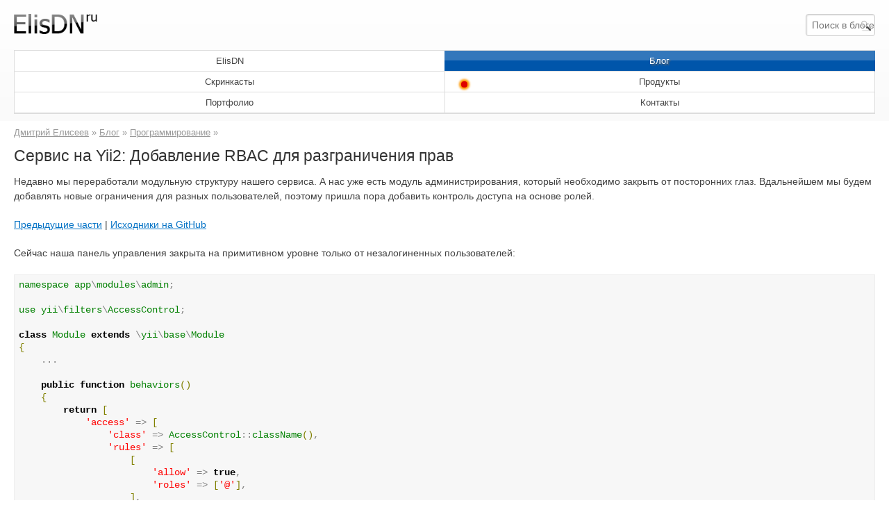

--- FILE ---
content_type: text/html; charset=UTF-8
request_url: https://elisdn.ru/blog/87/seo-service-on-yii2-adding-rbac
body_size: 45588
content:

<!DOCTYPE html>
<html lang="ru">
<head>
    <meta charset="utf-8">
    <meta name="viewport" content="width=device-width, initial-scale=1">
    <meta name="webmoney.attestation.label" content="webmoney attestation label#52154DE9-6E16-41B7-A8EF-3214D8E53DAB">
    <meta name="csrf-param" content="_csrf">
<meta name="csrf-token" content="uhcHr6tPAVD8heTnzX7H19-Mo3vc5poO3wlXvOPReonAb3bh6DZNAqTI0JeSS63mq-XWVqSjy22nSBPE0IMJ3g==">

    <link rel="shortcut icon" href="/favicon.ico">
    <link rel="alternate" type="application/rss+xml" title="Дмитрий Елисеев" href="https://feeds.feedburner.com/elisdn">

    <meta name="description" content="Подключение RBAC к проекту на Yii2 Framework. Доработка PhpManager для хранения ролей в таблице пользователя базы данных путём переопределения assignments.">
<meta property="og:title" content="Сервис на Yii2: Добавление RBAC для разграничения прав">
<meta property="og:meta_description" content="Подключение RBAC к проекту на Yii2 Framework. Доработка PhpManager для хранения ролей в таблице пользователя базы данных путём переопределения assignments.">
<meta property="og:url" content="https://elisdn.ru/blog/87/seo-service-on-yii2-adding-rbac">
<meta property="og:image" content="https://elisdn.ru/upload/images/blogs/5999eb8788a5c70f6518dcdc1a81b061.jpg">
<link href="https://elisdn.ru/upload/images/blogs/5999eb8788a5c70f6518dcdc1a81b061.jpg" rel="image_src">
<link href="https://elisdn.ru/blog/87/seo-service-on-yii2-adding-rbac" rel="canonical">
<link href="/build/main.css?v=1768578313" rel="stylesheet">
<link href="/build/highlight.css?v=1768578313" rel="stylesheet">
<link href="/build/comments.css?v=1768578313" rel="stylesheet">
    <title>SEO-сервис на Yii2: Добавление RBAC</title>
</head>
<body>


<div class="page-wrapper">

    <header class="page-header">
        <!--noindex-->        <div class="logo">
        <a href="/">
            <img src="/images/logo.png" alt="ElisDN">
        </a>
        </div>
        <div class="title">
                            <div class="name">Дмитрий Елисеев</div>
                        <div class="slogan">о разработке сайтов и сервисов</div>
        </div>
        <!--/noindex-->
        <div class="search">
            <div class="search-form form">
    <form action="/blog/search" method="get">    <div class="row search-word">
        <input type="text" name="q" placeholder="Поиск в блоге">    </div>
    <div class="row buttons search-button">
        <button type="submit"></button>
    </div>
    </form></div>
        </div>

        <nav class="main-nav">
            <ul><li><a href="/">ElisDN</a></li>
<li class="active"><a href="/blog">Блог</a></li>
<li><a href="/edu">Скринкасты</a></li>
<li class="important"><a href="/products">Продукты</a></li>
<li><a href="/portfolio">Портфолио</a></li>
<li><a href="/contacts">Контакты</a></li></ul>        </nav>
    </header>

    
    <div class="page-content">

        
<div class="main left-main">

    <div class="breadcrumbs">
<a href="/">Дмитрий Елисеев</a> &raquo; <a href="/blog">Блог</a> &raquo; <a href="/blog/programming">Программирование</a> &raquo; <!--noindex--><span>Сервис на Yii2: Добавление RBAC для разграничения прав</span><!--/noindex--></div>    



    

<article class="entry">
    <header>
        <h1>Сервис на Yii2: Добавление RBAC для разграничения прав</h1>

        <!--noindex-->
                                                <!--/noindex-->

        
    </header>

    <div class="text">
                            <p>Недавно мы переработали модульную структуру нашего сервиса. А нас уже есть модуль администрирования, который необходимо закрыть от посторонних глаз. Вдальнейшем мы будем добавлять новые ограничения для разных пользователей, поэтому пришла пора добавить контроль доступа на основе ролей.</p>

<p><a href="https://elisdn.ru/blog/tag/SeoKeys">Предыдущие части</a> |
<a href="https://github.com/ElisDN/seokeys">Исходники на GitHub</a></p>

<p>Сейчас наша панель управления закрыта на примитивном уровне только от незалогиненных пользователей:</p>

<div class="hl-code"><div class="php-hl-main"><pre><span class="php-hl-identifier">namespace</span> <span class="php-hl-identifier">app</span><span class="php-hl-code">\</span><span class="php-hl-identifier">modules</span><span class="php-hl-code">\</span><span class="php-hl-identifier">admin</span><span class="php-hl-code">;
 
</span><span class="php-hl-identifier">use</span> <span class="php-hl-identifier">yii</span><span class="php-hl-code">\</span><span class="php-hl-identifier">filters</span><span class="php-hl-code">\</span><span class="php-hl-identifier">AccessControl</span><span class="php-hl-code">;
 
</span><span class="php-hl-reserved">class</span> <span class="php-hl-identifier">Module</span> <span class="php-hl-reserved">extends</span><span class="php-hl-code"> \</span><span class="php-hl-identifier">yii</span><span class="php-hl-code">\</span><span class="php-hl-identifier">base</span><span class="php-hl-code">\</span><span class="php-hl-identifier">Module</span>
<span class="php-hl-brackets">{</span><span class="php-hl-code">
    ...
 
    </span><span class="php-hl-reserved">public</span> <span class="php-hl-reserved">function</span> <span class="php-hl-identifier">behaviors</span><span class="php-hl-brackets">(</span><span class="php-hl-brackets">)</span>
    <span class="php-hl-brackets">{</span>
        <span class="php-hl-reserved">return</span> <span class="php-hl-brackets">[</span>
            <span class="php-hl-quotes">'</span><span class="php-hl-string">access</span><span class="php-hl-quotes">'</span><span class="php-hl-code"> =&gt; </span><span class="php-hl-brackets">[</span>
                <span class="php-hl-quotes">'</span><span class="php-hl-string">class</span><span class="php-hl-quotes">'</span><span class="php-hl-code"> =&gt; </span><span class="php-hl-identifier">AccessControl</span><span class="php-hl-code">::</span><span class="php-hl-identifier">className</span><span class="php-hl-brackets">(</span><span class="php-hl-brackets">)</span><span class="php-hl-code">,
                </span><span class="php-hl-quotes">'</span><span class="php-hl-string">rules</span><span class="php-hl-quotes">'</span><span class="php-hl-code"> =&gt; </span><span class="php-hl-brackets">[</span>
                    <span class="php-hl-brackets">[</span>
                        <span class="php-hl-quotes">'</span><span class="php-hl-string">allow</span><span class="php-hl-quotes">'</span><span class="php-hl-code"> =&gt; </span><span class="php-hl-reserved">true</span><span class="php-hl-code">,
                        </span><span class="php-hl-quotes">'</span><span class="php-hl-string">roles</span><span class="php-hl-quotes">'</span><span class="php-hl-code"> =&gt; </span><span class="php-hl-brackets">[</span><span class="php-hl-quotes">'</span><span class="php-hl-string">@</span><span class="php-hl-quotes">'</span><span class="php-hl-brackets">]</span><span class="php-hl-code">,
                    </span><span class="php-hl-brackets">]</span><span class="php-hl-code">,
                </span><span class="php-hl-brackets">]</span><span class="php-hl-code">,
            </span><span class="php-hl-brackets">]</span><span class="php-hl-code">,
        </span><span class="php-hl-brackets">]</span><span class="php-hl-code">;
    </span><span class="php-hl-brackets">}</span><span class="php-hl-code">
 
    ...
</span><span class="php-hl-brackets">}</span></pre></div></div>

<p>Но нам нужно будет сделать так, чтобы он был доступен только администраторам.</p>

<p>Как мы уже рассматривали в <a href="https://elisdn.ru/blog/79/authentication-and-rbac-on-yii2">вебинаре по RBAC</a>, в Yii2 имеется два встроенных менеджера по управлению ролями и привязке их к пользователю. Это <code>PhpManager</code>, хранящий данные в виде массивов в файлах, и <code>DbManager</code>, сохраняющий всё в таблицах в базе данных. Мы подробно обсудили плюсы и минусы каждого подхода в том видео, поэтому здесь теории будет не очень много. Рассмотрим практику внедрения RBAC в проект.</p>

<p>В любом случае, достаточно подключить любой из них как компонент <code>authManager</code> в конфигурационном файле:</p>

<div class="hl-code"><div class="php-hl-main"><pre><span class="php-hl-quotes">'</span><span class="php-hl-string">components</span><span class="php-hl-quotes">'</span><span class="php-hl-code"> =&gt; </span><span class="php-hl-brackets">[</span><span class="php-hl-code">
    ...
    </span><span class="php-hl-quotes">'</span><span class="php-hl-string">authManager</span><span class="php-hl-quotes">'</span><span class="php-hl-code"> =&gt; </span><span class="php-hl-brackets">[</span>
        <span class="php-hl-quotes">'</span><span class="php-hl-string">class</span><span class="php-hl-quotes">'</span><span class="php-hl-code"> =&gt; </span><span class="php-hl-quotes">'</span><span class="php-hl-string">yii\rbac\PhpManager</span><span class="php-hl-quotes">'</span><span class="php-hl-code">,
    </span><span class="php-hl-brackets">]</span><span class="php-hl-code">,
</span><span class="php-hl-brackets">]</span><span class="php-hl-code">,</span></pre></div></div>

<p>и его методами вроде таких:</p>

<div class="hl-code"><div class="php-hl-main"><pre><span class="php-hl-var">$auth</span><span class="php-hl-code"> = </span><span class="php-hl-identifier">Yii</span><span class="php-hl-code">::</span><span class="php-hl-var">$app</span><span class="php-hl-code">-&gt;</span><span class="php-hl-identifier">authManager</span><span class="php-hl-code">;
</span><span class="php-hl-var">$user</span><span class="php-hl-code"> = </span><span class="php-hl-var">$auth</span><span class="php-hl-code">-&gt;</span><span class="php-hl-identifier">createRole</span><span class="php-hl-brackets">(</span><span class="php-hl-quotes">'</span><span class="php-hl-string">user</span><span class="php-hl-quotes">'</span><span class="php-hl-brackets">)</span><span class="php-hl-code">;
</span><span class="php-hl-var">$user</span><span class="php-hl-code">-&gt;</span><span class="php-hl-identifier">description</span><span class="php-hl-code"> = </span><span class="php-hl-quotes">'</span><span class="php-hl-string">User</span><span class="php-hl-quotes">'</span><span class="php-hl-code">;
</span><span class="php-hl-var">$auth</span><span class="php-hl-code">-&gt;</span><span class="php-hl-identifier">add</span><span class="php-hl-brackets">(</span><span class="php-hl-var">$user</span><span class="php-hl-brackets">)</span><span class="php-hl-code">;
 
</span><span class="php-hl-var">$admin</span><span class="php-hl-code"> = </span><span class="php-hl-var">$auth</span><span class="php-hl-code">-&gt;</span><span class="php-hl-identifier">createRole</span><span class="php-hl-brackets">(</span><span class="php-hl-quotes">'</span><span class="php-hl-string">admin</span><span class="php-hl-quotes">'</span><span class="php-hl-brackets">)</span><span class="php-hl-code">;
</span><span class="php-hl-var">$admin</span><span class="php-hl-code">-&gt;</span><span class="php-hl-identifier">description</span><span class="php-hl-code"> = </span><span class="php-hl-quotes">'</span><span class="php-hl-string">Admin</span><span class="php-hl-quotes">'</span><span class="php-hl-code">;
</span><span class="php-hl-var">$auth</span><span class="php-hl-code">-&gt;</span><span class="php-hl-identifier">add</span><span class="php-hl-brackets">(</span><span class="php-hl-var">$admin</span><span class="php-hl-brackets">)</span><span class="php-hl-code">;
 
</span><span class="php-hl-var">$auth</span><span class="php-hl-code">-&gt;</span><span class="php-hl-identifier">addChild</span><span class="php-hl-brackets">(</span><span class="php-hl-var">$admin</span><span class="php-hl-code">, </span><span class="php-hl-var">$user</span><span class="php-hl-brackets">)</span><span class="php-hl-code">;</span></pre></div></div>

<p>создавать роли и методом <code>$auth-&gt;assign($role, $userId)</code> привязывать роль к пользователю. А сам менеджер уже будет сохранять эту информацию в своих файлах или таблицах.</p>

<p>Для нашего случая нужны всего две роли <code>user</code> и <code>admin</code>. Можно создать только их и проверять доступ по этим ролям. Но более гибкий и предпочтительный вариант – это использование так называемых «разрешений» вроде <code>adminPanel</code> и подобных и привязка их к ролям.</p>

<blockquote>
  <p>Использование имён разрешений вроде <code>adminPanel</code> в модулях предпочтительнее имён ролей вроде <code>user</code> или <code>admin</code>, так как на каждом сайте можно будет делать разных админов и пользователей, в любой последовательности привязывая к ним ваши разрешения.</p>
</blockquote>

<p>Чтобы не создавать всё вручную, можно создать консольный контроллер, в действии которого производить всё построение ролей и разрешений:</p>

<div class="hl-code"><div class="php-hl-main"><pre><span class="php-hl-identifier">namespace</span> <span class="php-hl-identifier">app</span><span class="php-hl-code">\</span><span class="php-hl-identifier">commands</span><span class="php-hl-code">;
 
</span><span class="php-hl-identifier">use</span> <span class="php-hl-identifier">Yii</span><span class="php-hl-code">;
</span><span class="php-hl-identifier">use</span> <span class="php-hl-identifier">yii</span><span class="php-hl-code">\</span><span class="php-hl-identifier">console</span><span class="php-hl-code">\</span><span class="php-hl-identifier">Controller</span><span class="php-hl-code">;
 
</span><span class="php-hl-comment">/*</span><span class="php-hl-comment">*
 * RBAC generator
 </span><span class="php-hl-comment">*/</span>
<span class="php-hl-reserved">class</span> <span class="php-hl-identifier">RbacController</span> <span class="php-hl-reserved">extends</span> <span class="php-hl-identifier">Controller</span>
<span class="php-hl-brackets">{</span>
    <span class="php-hl-comment">/*</span><span class="php-hl-comment">*
     * Generates roles
     </span><span class="php-hl-comment">*/</span>
    <span class="php-hl-reserved">public</span> <span class="php-hl-reserved">function</span> <span class="php-hl-identifier">actionInit</span><span class="php-hl-brackets">(</span><span class="php-hl-brackets">)</span>
    <span class="php-hl-brackets">{</span>
        <span class="php-hl-var">$auth</span><span class="php-hl-code"> = </span><span class="php-hl-identifier">Yii</span><span class="php-hl-code">::</span><span class="php-hl-var">$app</span><span class="php-hl-code">-&gt;</span><span class="php-hl-identifier">getAuthManager</span><span class="php-hl-brackets">(</span><span class="php-hl-brackets">)</span><span class="php-hl-code">;
        </span><span class="php-hl-var">$auth</span><span class="php-hl-code">-&gt;</span><span class="php-hl-identifier">removeAll</span><span class="php-hl-brackets">(</span><span class="php-hl-brackets">)</span><span class="php-hl-code">;
 
        </span><span class="php-hl-var">$adminPanel</span><span class="php-hl-code"> = </span><span class="php-hl-var">$auth</span><span class="php-hl-code">-&gt;</span><span class="php-hl-identifier">createPermission</span><span class="php-hl-brackets">(</span><span class="php-hl-quotes">'</span><span class="php-hl-string">adminPanel</span><span class="php-hl-quotes">'</span><span class="php-hl-brackets">)</span><span class="php-hl-code">;
        </span><span class="php-hl-var">$adminPanel</span><span class="php-hl-code">-&gt;</span><span class="php-hl-identifier">description</span><span class="php-hl-code"> = </span><span class="php-hl-quotes">'</span><span class="php-hl-string">Admin panel</span><span class="php-hl-quotes">'</span><span class="php-hl-code">;
        </span><span class="php-hl-var">$auth</span><span class="php-hl-code">-&gt;</span><span class="php-hl-identifier">add</span><span class="php-hl-brackets">(</span><span class="php-hl-var">$adminPanel</span><span class="php-hl-brackets">)</span><span class="php-hl-code">;
 
        </span><span class="php-hl-var">$user</span><span class="php-hl-code"> = </span><span class="php-hl-var">$auth</span><span class="php-hl-code">-&gt;</span><span class="php-hl-identifier">createRole</span><span class="php-hl-brackets">(</span><span class="php-hl-quotes">'</span><span class="php-hl-string">user</span><span class="php-hl-quotes">'</span><span class="php-hl-brackets">)</span><span class="php-hl-code">;
        </span><span class="php-hl-var">$user</span><span class="php-hl-code">-&gt;</span><span class="php-hl-identifier">description</span><span class="php-hl-code"> = </span><span class="php-hl-quotes">'</span><span class="php-hl-string">User</span><span class="php-hl-quotes">'</span><span class="php-hl-code">;
        </span><span class="php-hl-var">$auth</span><span class="php-hl-code">-&gt;</span><span class="php-hl-identifier">add</span><span class="php-hl-brackets">(</span><span class="php-hl-var">$user</span><span class="php-hl-brackets">)</span><span class="php-hl-code">;
 
        </span><span class="php-hl-var">$admin</span><span class="php-hl-code"> = </span><span class="php-hl-var">$auth</span><span class="php-hl-code">-&gt;</span><span class="php-hl-identifier">createRole</span><span class="php-hl-brackets">(</span><span class="php-hl-quotes">'</span><span class="php-hl-string">admin</span><span class="php-hl-quotes">'</span><span class="php-hl-brackets">)</span><span class="php-hl-code">;
        </span><span class="php-hl-var">$admin</span><span class="php-hl-code">-&gt;</span><span class="php-hl-identifier">description</span><span class="php-hl-code"> = </span><span class="php-hl-quotes">'</span><span class="php-hl-string">Admin</span><span class="php-hl-quotes">'</span><span class="php-hl-code">;
        </span><span class="php-hl-var">$auth</span><span class="php-hl-code">-&gt;</span><span class="php-hl-identifier">add</span><span class="php-hl-brackets">(</span><span class="php-hl-var">$admin</span><span class="php-hl-brackets">)</span><span class="php-hl-code">;
 
        </span><span class="php-hl-var">$auth</span><span class="php-hl-code">-&gt;</span><span class="php-hl-identifier">addChild</span><span class="php-hl-brackets">(</span><span class="php-hl-var">$admin</span><span class="php-hl-code">, </span><span class="php-hl-var">$user</span><span class="php-hl-brackets">)</span><span class="php-hl-code">;
        </span><span class="php-hl-var">$auth</span><span class="php-hl-code">-&gt;</span><span class="php-hl-identifier">addChild</span><span class="php-hl-brackets">(</span><span class="php-hl-var">$admin</span><span class="php-hl-code">, </span><span class="php-hl-var">$adminPanel</span><span class="php-hl-brackets">)</span><span class="php-hl-code">;
 
        </span><span class="php-hl-var">$this</span><span class="php-hl-code">-&gt;</span><span class="php-hl-identifier">stdout</span><span class="php-hl-brackets">(</span><span class="php-hl-quotes">'</span><span class="php-hl-string">Done!</span><span class="php-hl-quotes">'</span><span class="php-hl-code"> . </span><span class="php-hl-identifier">PHP_EOL</span><span class="php-hl-brackets">)</span><span class="php-hl-code">;
    </span><span class="php-hl-brackets">}</span>
<span class="php-hl-brackets">}</span></pre></div></div>

<p>Здесь мы создаём роли <code>user</code> и <code>admin</code>, для простоты наследуем <code>admin</code> от <code>user</code> (чтобы администратор мог делать всё, что позволено пользователю). Также создаём разрешение <code>adminPanel</code>, по которому будем проверять доступ в панель управления, и присваиваем это разрешение только роли <code>admin</code>.</p>

<blockquote>
  <p>Может показаться более логичным поместить работу с RBAC в модуль <code>user</code>, но разрешения и роли обычно оказываются раскиданными по всему проекту. Поэтому удобнее оставить в модулях только их специфичные разрешения, а создание ролей оставить на уровне самого приложения.</p>
</blockquote>

<p>Сейчас мы все названия ролей и разрешений задаём жёстко вписанными строками. Роли мы опишем только один раз, но имена разрешений мы будем использовать и в других местах. Такие повторяющиеся в разных фрагментах кода наименования удобнее выносить в константы, чтобы избавиться от ошибок с переименованиями и опечатками при копировании.</p>

<p>Сейчас у нас есть всего одно разрешение, относящееся к модулю <code>admin</code>. А мы договорились, что всё, что относится к конкретному модулю мы будем помещать в его директорию. Так что создадим в модуле папку <code>rbac</code> и создадим там класс с константой:</p>

<div class="hl-code"><div class="php-hl-main"><pre><span class="php-hl-identifier">namespace</span> <span class="php-hl-identifier">app</span><span class="php-hl-code">\</span><span class="php-hl-identifier">modules</span><span class="php-hl-code">\</span><span class="php-hl-identifier">admin</span><span class="php-hl-code">\</span><span class="php-hl-identifier">rbac</span><span class="php-hl-code">;
 
</span><span class="php-hl-reserved">class</span> <span class="php-hl-identifier">Rbac</span>
<span class="php-hl-brackets">{</span>
    <span class="php-hl-reserved">const</span> <span class="php-hl-identifier">PERMISSION_ADMIN_PANEL</span><span class="php-hl-code"> = </span><span class="php-hl-quotes">'</span><span class="php-hl-string">permAdminPanel</span><span class="php-hl-quotes">'</span><span class="php-hl-code">;
</span><span class="php-hl-brackets">}</span></pre></div></div>

<p>Не стоит бояться длинных наименований, так как автоподстановка в любой IDE сразу покажет весь список.</p>

<p>Теперь впишем наше значение в фильтр модуля:</p>

<div class="hl-code"><div class="php-hl-main"><pre><span class="php-hl-identifier">namespace</span> <span class="php-hl-identifier">app</span><span class="php-hl-code">\</span><span class="php-hl-identifier">modules</span><span class="php-hl-code">\</span><span class="php-hl-identifier">admin</span><span class="php-hl-code">;
 
</span><span class="php-hl-identifier">use</span> <span class="php-hl-identifier">app</span><span class="php-hl-code">\</span><span class="php-hl-identifier">modules</span><span class="php-hl-code">\</span><span class="php-hl-identifier">admin</span><span class="php-hl-code">\</span><span class="php-hl-identifier">rbac</span><span class="php-hl-code">\</span><span class="php-hl-identifier">Rbac</span> <span class="php-hl-reserved">as</span> <span class="php-hl-identifier">AdminRbac</span><span class="php-hl-code">;
</span><span class="php-hl-identifier">use</span> <span class="php-hl-identifier">yii</span><span class="php-hl-code">\</span><span class="php-hl-identifier">filters</span><span class="php-hl-code">\</span><span class="php-hl-identifier">AccessControl</span><span class="php-hl-code">;
</span><span class="php-hl-identifier">use</span> <span class="php-hl-identifier">Yii</span><span class="php-hl-code">;
 
</span><span class="php-hl-reserved">class</span> <span class="php-hl-identifier">Module</span> <span class="php-hl-reserved">extends</span><span class="php-hl-code"> \</span><span class="php-hl-identifier">yii</span><span class="php-hl-code">\</span><span class="php-hl-identifier">base</span><span class="php-hl-code">\</span><span class="php-hl-identifier">Module</span>
<span class="php-hl-brackets">{</span><span class="php-hl-code">
    ...
 
    </span><span class="php-hl-reserved">public</span> <span class="php-hl-reserved">function</span> <span class="php-hl-identifier">behaviors</span><span class="php-hl-brackets">(</span><span class="php-hl-brackets">)</span>
    <span class="php-hl-brackets">{</span>
        <span class="php-hl-reserved">return</span> <span class="php-hl-brackets">[</span>
            <span class="php-hl-quotes">'</span><span class="php-hl-string">access</span><span class="php-hl-quotes">'</span><span class="php-hl-code"> =&gt; </span><span class="php-hl-brackets">[</span>
                <span class="php-hl-quotes">'</span><span class="php-hl-string">class</span><span class="php-hl-quotes">'</span><span class="php-hl-code"> =&gt; </span><span class="php-hl-identifier">AccessControl</span><span class="php-hl-code">::</span><span class="php-hl-identifier">className</span><span class="php-hl-brackets">(</span><span class="php-hl-brackets">)</span><span class="php-hl-code">,
                </span><span class="php-hl-quotes">'</span><span class="php-hl-string">rules</span><span class="php-hl-quotes">'</span><span class="php-hl-code"> =&gt; </span><span class="php-hl-brackets">[</span>
                    <span class="php-hl-brackets">[</span>
                        <span class="php-hl-quotes">'</span><span class="php-hl-string">allow</span><span class="php-hl-quotes">'</span><span class="php-hl-code"> =&gt; </span><span class="php-hl-reserved">true</span><span class="php-hl-code">,
                        </span><span class="php-hl-quotes">'</span><span class="php-hl-string">roles</span><span class="php-hl-quotes">'</span><span class="php-hl-code"> =&gt; </span><span class="php-hl-brackets">[</span><span class="php-hl-identifier">Rbac</span><span class="php-hl-code">::</span><span class="php-hl-identifier">PERMISSION_ADMIN_PANEL</span><span class="php-hl-brackets">]</span><span class="php-hl-code">,
                    </span><span class="php-hl-brackets">]</span><span class="php-hl-code">,
                </span><span class="php-hl-brackets">]</span><span class="php-hl-code">,
            </span><span class="php-hl-brackets">]</span><span class="php-hl-code">,
        </span><span class="php-hl-brackets">]</span><span class="php-hl-code">;
    </span><span class="php-hl-brackets">}</span><span class="php-hl-code">
 
    ...
</span><span class="php-hl-brackets">}</span></pre></div></div>

<p>Также в пункт главного меню в <code>views/layouts/main.php</code>:</p>

<div class="hl-code"><div class="php-hl-main"><pre><span class="php-hl-identifier">use</span> <span class="php-hl-identifier">app</span><span class="php-hl-code">\</span><span class="php-hl-identifier">modules</span><span class="php-hl-code">\</span><span class="php-hl-identifier">admin</span><span class="php-hl-code">\</span><span class="php-hl-identifier">rbac</span><span class="php-hl-code">\</span><span class="php-hl-identifier">Rbac</span> <span class="php-hl-reserved">as</span> <span class="php-hl-identifier">AdminRbac</span><span class="php-hl-code">;
...
</span><span class="php-hl-reserved">echo</span> <span class="php-hl-identifier">Nav</span><span class="php-hl-code">::</span><span class="php-hl-identifier">widget</span><span class="php-hl-brackets">(</span><span class="php-hl-brackets">[</span>
    <span class="php-hl-quotes">'</span><span class="php-hl-string">options</span><span class="php-hl-quotes">'</span><span class="php-hl-code"> =&gt; </span><span class="php-hl-brackets">[</span><span class="php-hl-quotes">'</span><span class="php-hl-string">class</span><span class="php-hl-quotes">'</span><span class="php-hl-code"> =&gt; </span><span class="php-hl-quotes">'</span><span class="php-hl-string">navbar-nav navbar-right</span><span class="php-hl-quotes">'</span><span class="php-hl-brackets">]</span><span class="php-hl-code">,
    </span><span class="php-hl-quotes">'</span><span class="php-hl-string">activateParents</span><span class="php-hl-quotes">'</span><span class="php-hl-code"> =&gt; </span><span class="php-hl-reserved">true</span><span class="php-hl-code">,
    </span><span class="php-hl-quotes">'</span><span class="php-hl-string">items</span><span class="php-hl-quotes">'</span><span class="php-hl-code"> =&gt; </span><span class="php-hl-identifier">array_filter</span><span class="php-hl-brackets">(</span><span class="php-hl-brackets">[</span>
        <span class="php-hl-brackets">[</span><span class="php-hl-quotes">'</span><span class="php-hl-string">label</span><span class="php-hl-quotes">'</span><span class="php-hl-code"> =&gt; </span><span class="php-hl-identifier">Yii</span><span class="php-hl-code">::</span><span class="php-hl-identifier">t</span><span class="php-hl-brackets">(</span><span class="php-hl-quotes">'</span><span class="php-hl-string">app</span><span class="php-hl-quotes">'</span><span class="php-hl-code">, </span><span class="php-hl-quotes">'</span><span class="php-hl-string">NAV_HOME</span><span class="php-hl-quotes">'</span><span class="php-hl-brackets">)</span><span class="php-hl-code">, </span><span class="php-hl-quotes">'</span><span class="php-hl-string">url</span><span class="php-hl-quotes">'</span><span class="php-hl-code"> =&gt; </span><span class="php-hl-brackets">[</span><span class="php-hl-quotes">'</span><span class="php-hl-string">/main/default/index</span><span class="php-hl-quotes">'</span><span class="php-hl-brackets">]</span><span class="php-hl-brackets">]</span><span class="php-hl-code">,
        ...
        </span><span class="php-hl-identifier">Yii</span><span class="php-hl-code">::</span><span class="php-hl-var">$app</span><span class="php-hl-code">-&gt;</span><span class="php-hl-identifier">user</span><span class="php-hl-code">-&gt;</span><span class="php-hl-identifier">can</span><span class="php-hl-brackets">(</span><span class="php-hl-identifier">AdminRbac</span><span class="php-hl-code">::</span><span class="php-hl-identifier">PERMISSION_ADMIN_PANEL</span><span class="php-hl-brackets">)</span><span class="php-hl-code"> ?
            </span><span class="php-hl-brackets">[</span><span class="php-hl-quotes">'</span><span class="php-hl-string">label</span><span class="php-hl-quotes">'</span><span class="php-hl-code"> =&gt; </span><span class="php-hl-identifier">Yii</span><span class="php-hl-code">::</span><span class="php-hl-identifier">t</span><span class="php-hl-brackets">(</span><span class="php-hl-quotes">'</span><span class="php-hl-string">app</span><span class="php-hl-quotes">'</span><span class="php-hl-code">, </span><span class="php-hl-quotes">'</span><span class="php-hl-string">NAV_ADMIN</span><span class="php-hl-quotes">'</span><span class="php-hl-brackets">)</span><span class="php-hl-code">, </span><span class="php-hl-quotes">'</span><span class="php-hl-string">url</span><span class="php-hl-quotes">'</span><span class="php-hl-code"> =&gt; </span><span class="php-hl-brackets">[</span><span class="php-hl-quotes">'</span><span class="php-hl-string">/admin/default/index</span><span class="php-hl-quotes">'</span><span class="php-hl-brackets">]</span><span class="php-hl-brackets">]</span><span class="php-hl-code"> :
            </span><span class="php-hl-reserved">false</span><span class="php-hl-code">,
        ...
    </span><span class="php-hl-brackets">]</span><span class="php-hl-brackets">)</span><span class="php-hl-code">,
</span><span class="php-hl-brackets">]</span><span class="php-hl-brackets">)</span><span class="php-hl-code">;
</span><span class="php-hl-identifier">NavBar</span><span class="php-hl-code">::</span><span class="php-hl-identifier">end</span><span class="php-hl-brackets">(</span><span class="php-hl-brackets">)</span><span class="php-hl-code">;</span></pre></div></div>

<p>и в наш консольный контроллер:</p>

<div class="hl-code"><div class="php-hl-main"><pre><span class="php-hl-identifier">use</span> <span class="php-hl-identifier">app</span><span class="php-hl-code">\</span><span class="php-hl-identifier">modules</span><span class="php-hl-code">\</span><span class="php-hl-identifier">admin</span><span class="php-hl-code">\</span><span class="php-hl-identifier">rbac</span><span class="php-hl-code">\</span><span class="php-hl-identifier">Rbac</span> <span class="php-hl-reserved">as</span> <span class="php-hl-identifier">AdminRbac</span><span class="php-hl-code">;
...
</span><span class="php-hl-reserved">class</span> <span class="php-hl-identifier">RbacController</span> <span class="php-hl-reserved">extends</span> <span class="php-hl-identifier">Controller</span>
<span class="php-hl-brackets">{</span>
    <span class="php-hl-comment">/*</span><span class="php-hl-comment">*
     * Generates roles
     </span><span class="php-hl-comment">*/</span>
    <span class="php-hl-reserved">public</span> <span class="php-hl-reserved">function</span> <span class="php-hl-identifier">actionInit</span><span class="php-hl-brackets">(</span><span class="php-hl-brackets">)</span>
    <span class="php-hl-brackets">{</span>
        <span class="php-hl-var">$auth</span><span class="php-hl-code"> = </span><span class="php-hl-identifier">Yii</span><span class="php-hl-code">::</span><span class="php-hl-var">$app</span><span class="php-hl-code">-&gt;</span><span class="php-hl-identifier">getAuthManager</span><span class="php-hl-brackets">(</span><span class="php-hl-brackets">)</span><span class="php-hl-code">;
        </span><span class="php-hl-var">$auth</span><span class="php-hl-code">-&gt;</span><span class="php-hl-identifier">removeAll</span><span class="php-hl-brackets">(</span><span class="php-hl-brackets">)</span><span class="php-hl-code">;
 
        </span><span class="php-hl-var">$adminPanel</span><span class="php-hl-code"> = </span><span class="php-hl-var">$auth</span><span class="php-hl-code">-&gt;</span><span class="php-hl-identifier">createPermission</span><span class="php-hl-brackets">(</span><span class="php-hl-identifier">AdminRbac</span><span class="php-hl-code">::</span><span class="php-hl-identifier">PERMISSION_ADMIN_PANEL</span><span class="php-hl-brackets">)</span><span class="php-hl-code">;
        </span><span class="php-hl-var">$adminPanel</span><span class="php-hl-code">-&gt;</span><span class="php-hl-identifier">description</span><span class="php-hl-code"> = </span><span class="php-hl-quotes">'</span><span class="php-hl-string">Admin panel</span><span class="php-hl-quotes">'</span><span class="php-hl-code">;
        </span><span class="php-hl-var">$auth</span><span class="php-hl-code">-&gt;</span><span class="php-hl-identifier">add</span><span class="php-hl-brackets">(</span><span class="php-hl-var">$adminPanel</span><span class="php-hl-brackets">)</span><span class="php-hl-code">;
 
        </span><span class="php-hl-var">$user</span><span class="php-hl-code"> = </span><span class="php-hl-var">$auth</span><span class="php-hl-code">-&gt;</span><span class="php-hl-identifier">createRole</span><span class="php-hl-brackets">(</span><span class="php-hl-quotes">'</span><span class="php-hl-string">user</span><span class="php-hl-quotes">'</span><span class="php-hl-brackets">)</span><span class="php-hl-code">;
        </span><span class="php-hl-var">$user</span><span class="php-hl-code">-&gt;</span><span class="php-hl-identifier">description</span><span class="php-hl-code"> = </span><span class="php-hl-quotes">'</span><span class="php-hl-string">User</span><span class="php-hl-quotes">'</span><span class="php-hl-code">;
        </span><span class="php-hl-var">$auth</span><span class="php-hl-code">-&gt;</span><span class="php-hl-identifier">add</span><span class="php-hl-brackets">(</span><span class="php-hl-var">$user</span><span class="php-hl-brackets">)</span><span class="php-hl-code">;
 
        </span><span class="php-hl-var">$admin</span><span class="php-hl-code"> = </span><span class="php-hl-var">$auth</span><span class="php-hl-code">-&gt;</span><span class="php-hl-identifier">createRole</span><span class="php-hl-brackets">(</span><span class="php-hl-quotes">'</span><span class="php-hl-string">admin</span><span class="php-hl-quotes">'</span><span class="php-hl-brackets">)</span><span class="php-hl-code">;
        </span><span class="php-hl-var">$admin</span><span class="php-hl-code">-&gt;</span><span class="php-hl-identifier">description</span><span class="php-hl-code"> = </span><span class="php-hl-quotes">'</span><span class="php-hl-string">Admin</span><span class="php-hl-quotes">'</span><span class="php-hl-code">;
        </span><span class="php-hl-var">$auth</span><span class="php-hl-code">-&gt;</span><span class="php-hl-identifier">add</span><span class="php-hl-brackets">(</span><span class="php-hl-var">$admin</span><span class="php-hl-brackets">)</span><span class="php-hl-code">;
 
        </span><span class="php-hl-var">$auth</span><span class="php-hl-code">-&gt;</span><span class="php-hl-identifier">addChild</span><span class="php-hl-brackets">(</span><span class="php-hl-var">$admin</span><span class="php-hl-code">, </span><span class="php-hl-var">$user</span><span class="php-hl-brackets">)</span><span class="php-hl-code">;
        </span><span class="php-hl-var">$auth</span><span class="php-hl-code">-&gt;</span><span class="php-hl-identifier">addChild</span><span class="php-hl-brackets">(</span><span class="php-hl-var">$admin</span><span class="php-hl-code">, </span><span class="php-hl-var">$adminPanel</span><span class="php-hl-brackets">)</span><span class="php-hl-code">;
 
        </span><span class="php-hl-var">$this</span><span class="php-hl-code">-&gt;</span><span class="php-hl-identifier">stdout</span><span class="php-hl-brackets">(</span><span class="php-hl-quotes">'</span><span class="php-hl-string">Done!</span><span class="php-hl-quotes">'</span><span class="php-hl-code"> . </span><span class="php-hl-identifier">PHP_EOL</span><span class="php-hl-brackets">)</span><span class="php-hl-code">;
    </span><span class="php-hl-brackets">}</span>
<span class="php-hl-brackets">}</span></pre></div></div>

<p>Одно из достоинств наличия класса-справочника с константами – возможность быстро просмотреть весь список в одном месте. Не нужно каждый раз искать по контроллерам и представлениям какие же правила имеются в данном модуле. Да и можно спокойно переименовать константу средствами самой IDE, и во всём проекте она переименуется автоматически.</p>

<p>Роли и разрешения готовы. Теперь их надо как-то присвоить пользователям. Сделаем для этого ещё один консольный контроллер:</p>

<div class="hl-code"><div class="php-hl-main"><pre><span class="php-hl-identifier">namespace</span> <span class="php-hl-identifier">app</span><span class="php-hl-code">\</span><span class="php-hl-identifier">commands</span><span class="php-hl-code">;
 
</span><span class="php-hl-identifier">use</span> <span class="php-hl-identifier">app</span><span class="php-hl-code">\</span><span class="php-hl-identifier">modules</span><span class="php-hl-code">\</span><span class="php-hl-identifier">user</span><span class="php-hl-code">\</span><span class="php-hl-identifier">models</span><span class="php-hl-code">\</span><span class="php-hl-identifier">User</span><span class="php-hl-code">;
</span><span class="php-hl-identifier">use</span> <span class="php-hl-identifier">Yii</span><span class="php-hl-code">;
</span><span class="php-hl-identifier">use</span> <span class="php-hl-identifier">yii</span><span class="php-hl-code">\</span><span class="php-hl-identifier">console</span><span class="php-hl-code">\</span><span class="php-hl-identifier">Controller</span><span class="php-hl-code">;
</span><span class="php-hl-identifier">use</span> <span class="php-hl-identifier">yii</span><span class="php-hl-code">\</span><span class="php-hl-identifier">console</span><span class="php-hl-code">\</span><span class="php-hl-identifier">Exception</span><span class="php-hl-code">;
</span><span class="php-hl-identifier">use</span> <span class="php-hl-identifier">yii</span><span class="php-hl-code">\</span><span class="php-hl-identifier">helpers</span><span class="php-hl-code">\</span><span class="php-hl-identifier">ArrayHelper</span><span class="php-hl-code">;
 
</span><span class="php-hl-comment">/*</span><span class="php-hl-comment">*
 * Interactive console roles manager
 </span><span class="php-hl-comment">*/</span>
<span class="php-hl-reserved">class</span> <span class="php-hl-identifier">RolesController</span> <span class="php-hl-reserved">extends</span> <span class="php-hl-identifier">Controller</span>
<span class="php-hl-brackets">{</span>
    <span class="php-hl-comment">/*</span><span class="php-hl-comment">*
     * Adds role to user
     </span><span class="php-hl-comment">*/</span>
    <span class="php-hl-reserved">public</span> <span class="php-hl-reserved">function</span> <span class="php-hl-identifier">actionAssign</span><span class="php-hl-brackets">(</span><span class="php-hl-brackets">)</span>
    <span class="php-hl-brackets">{</span>
        <span class="php-hl-var">$username</span><span class="php-hl-code"> = </span><span class="php-hl-var">$this</span><span class="php-hl-code">-&gt;</span><span class="php-hl-identifier">prompt</span><span class="php-hl-brackets">(</span><span class="php-hl-quotes">'</span><span class="php-hl-string">Username:</span><span class="php-hl-quotes">'</span><span class="php-hl-code">, </span><span class="php-hl-brackets">[</span><span class="php-hl-quotes">'</span><span class="php-hl-string">required</span><span class="php-hl-quotes">'</span><span class="php-hl-code"> =&gt; </span><span class="php-hl-reserved">true</span><span class="php-hl-brackets">]</span><span class="php-hl-brackets">)</span><span class="php-hl-code">;
        </span><span class="php-hl-var">$user</span><span class="php-hl-code"> = </span><span class="php-hl-var">$this</span><span class="php-hl-code">-&gt;</span><span class="php-hl-identifier">findModel</span><span class="php-hl-brackets">(</span><span class="php-hl-var">$username</span><span class="php-hl-brackets">)</span><span class="php-hl-code">;
        </span><span class="php-hl-var">$roleName</span><span class="php-hl-code"> = </span><span class="php-hl-var">$this</span><span class="php-hl-code">-&gt;</span><span class="php-hl-identifier">select</span><span class="php-hl-brackets">(</span><span class="php-hl-quotes">'</span><span class="php-hl-string">Role:</span><span class="php-hl-quotes">'</span><span class="php-hl-code">, </span><span class="php-hl-identifier">ArrayHelper</span><span class="php-hl-code">::</span><span class="php-hl-identifier">map</span><span class="php-hl-brackets">(</span><span class="php-hl-identifier">Yii</span><span class="php-hl-code">::</span><span class="php-hl-var">$app</span><span class="php-hl-code">-&gt;</span><span class="php-hl-identifier">authManager</span><span class="php-hl-code">-&gt;</span><span class="php-hl-identifier">getRoles</span><span class="php-hl-brackets">(</span><span class="php-hl-brackets">)</span><span class="php-hl-code">, </span><span class="php-hl-quotes">'</span><span class="php-hl-string">name</span><span class="php-hl-quotes">'</span><span class="php-hl-code">, </span><span class="php-hl-quotes">'</span><span class="php-hl-string">description</span><span class="php-hl-quotes">'</span><span class="php-hl-brackets">)</span><span class="php-hl-brackets">)</span><span class="php-hl-code">;
        </span><span class="php-hl-var">$authManager</span><span class="php-hl-code"> = </span><span class="php-hl-identifier">Yii</span><span class="php-hl-code">::</span><span class="php-hl-var">$app</span><span class="php-hl-code">-&gt;</span><span class="php-hl-identifier">getAuthManager</span><span class="php-hl-brackets">(</span><span class="php-hl-brackets">)</span><span class="php-hl-code">;
        </span><span class="php-hl-var">$role</span><span class="php-hl-code"> = </span><span class="php-hl-var">$authManager</span><span class="php-hl-code">-&gt;</span><span class="php-hl-identifier">getRole</span><span class="php-hl-brackets">(</span><span class="php-hl-var">$roleName</span><span class="php-hl-brackets">)</span><span class="php-hl-code">;
        </span><span class="php-hl-var">$authManager</span><span class="php-hl-code">-&gt;</span><span class="php-hl-identifier">assign</span><span class="php-hl-brackets">(</span><span class="php-hl-var">$role</span><span class="php-hl-code">, </span><span class="php-hl-var">$user</span><span class="php-hl-code">-&gt;</span><span class="php-hl-identifier">id</span><span class="php-hl-brackets">)</span><span class="php-hl-code">;
        </span><span class="php-hl-var">$this</span><span class="php-hl-code">-&gt;</span><span class="php-hl-identifier">stdout</span><span class="php-hl-brackets">(</span><span class="php-hl-quotes">'</span><span class="php-hl-string">Done!</span><span class="php-hl-quotes">'</span><span class="php-hl-code"> . </span><span class="php-hl-identifier">PHP_EOL</span><span class="php-hl-brackets">)</span><span class="php-hl-code">;
    </span><span class="php-hl-brackets">}</span>
 
    <span class="php-hl-comment">/*</span><span class="php-hl-comment">*
     * Removes role from user
     </span><span class="php-hl-comment">*/</span>
    <span class="php-hl-reserved">public</span> <span class="php-hl-reserved">function</span> <span class="php-hl-identifier">actionRevoke</span><span class="php-hl-brackets">(</span><span class="php-hl-brackets">)</span>
    <span class="php-hl-brackets">{</span>
        <span class="php-hl-var">$username</span><span class="php-hl-code"> = </span><span class="php-hl-var">$this</span><span class="php-hl-code">-&gt;</span><span class="php-hl-identifier">prompt</span><span class="php-hl-brackets">(</span><span class="php-hl-quotes">'</span><span class="php-hl-string">Username:</span><span class="php-hl-quotes">'</span><span class="php-hl-code">, </span><span class="php-hl-brackets">[</span><span class="php-hl-quotes">'</span><span class="php-hl-string">required</span><span class="php-hl-quotes">'</span><span class="php-hl-code"> =&gt; </span><span class="php-hl-reserved">true</span><span class="php-hl-brackets">]</span><span class="php-hl-brackets">)</span><span class="php-hl-code">;
        </span><span class="php-hl-var">$user</span><span class="php-hl-code"> = </span><span class="php-hl-var">$this</span><span class="php-hl-code">-&gt;</span><span class="php-hl-identifier">findModel</span><span class="php-hl-brackets">(</span><span class="php-hl-var">$username</span><span class="php-hl-brackets">)</span><span class="php-hl-code">;
        </span><span class="php-hl-var">$roleName</span><span class="php-hl-code"> = </span><span class="php-hl-var">$this</span><span class="php-hl-code">-&gt;</span><span class="php-hl-identifier">select</span><span class="php-hl-brackets">(</span><span class="php-hl-quotes">'</span><span class="php-hl-string">Role:</span><span class="php-hl-quotes">'</span><span class="php-hl-code">, </span><span class="php-hl-identifier">ArrayHelper</span><span class="php-hl-code">::</span><span class="php-hl-identifier">merge</span><span class="php-hl-brackets">(</span>
            <span class="php-hl-brackets">[</span><span class="php-hl-quotes">'</span><span class="php-hl-string">all</span><span class="php-hl-quotes">'</span><span class="php-hl-code"> =&gt; </span><span class="php-hl-quotes">'</span><span class="php-hl-string">All Roles</span><span class="php-hl-quotes">'</span><span class="php-hl-brackets">]</span><span class="php-hl-code">,
            </span><span class="php-hl-identifier">ArrayHelper</span><span class="php-hl-code">::</span><span class="php-hl-identifier">map</span><span class="php-hl-brackets">(</span><span class="php-hl-identifier">Yii</span><span class="php-hl-code">::</span><span class="php-hl-var">$app</span><span class="php-hl-code">-&gt;</span><span class="php-hl-identifier">authManager</span><span class="php-hl-code">-&gt;</span><span class="php-hl-identifier">getRolesByUser</span><span class="php-hl-brackets">(</span><span class="php-hl-var">$user</span><span class="php-hl-code">-&gt;</span><span class="php-hl-identifier">id</span><span class="php-hl-brackets">)</span><span class="php-hl-code">, </span><span class="php-hl-quotes">'</span><span class="php-hl-string">name</span><span class="php-hl-quotes">'</span><span class="php-hl-code">, </span><span class="php-hl-quotes">'</span><span class="php-hl-string">description</span><span class="php-hl-quotes">'</span><span class="php-hl-brackets">)</span><span class="php-hl-brackets">)</span>
        <span class="php-hl-brackets">)</span><span class="php-hl-code">;
        </span><span class="php-hl-var">$authManager</span><span class="php-hl-code"> = </span><span class="php-hl-identifier">Yii</span><span class="php-hl-code">::</span><span class="php-hl-var">$app</span><span class="php-hl-code">-&gt;</span><span class="php-hl-identifier">getAuthManager</span><span class="php-hl-brackets">(</span><span class="php-hl-brackets">)</span><span class="php-hl-code">;
        </span><span class="php-hl-reserved">if</span> <span class="php-hl-brackets">(</span><span class="php-hl-var">$roleName</span><span class="php-hl-code"> == </span><span class="php-hl-quotes">'</span><span class="php-hl-string">all</span><span class="php-hl-quotes">'</span><span class="php-hl-brackets">)</span> <span class="php-hl-brackets">{</span>
            <span class="php-hl-var">$authManager</span><span class="php-hl-code">-&gt;</span><span class="php-hl-identifier">revokeAll</span><span class="php-hl-brackets">(</span><span class="php-hl-var">$user</span><span class="php-hl-code">-&gt;</span><span class="php-hl-identifier">id</span><span class="php-hl-brackets">)</span><span class="php-hl-code">;
        </span><span class="php-hl-brackets">}</span> <span class="php-hl-reserved">else</span> <span class="php-hl-brackets">{</span>
            <span class="php-hl-var">$role</span><span class="php-hl-code"> = </span><span class="php-hl-var">$authManager</span><span class="php-hl-code">-&gt;</span><span class="php-hl-identifier">getRole</span><span class="php-hl-brackets">(</span><span class="php-hl-var">$roleName</span><span class="php-hl-brackets">)</span><span class="php-hl-code">;
            </span><span class="php-hl-var">$authManager</span><span class="php-hl-code">-&gt;</span><span class="php-hl-identifier">revoke</span><span class="php-hl-brackets">(</span><span class="php-hl-var">$role</span><span class="php-hl-code">, </span><span class="php-hl-var">$user</span><span class="php-hl-code">-&gt;</span><span class="php-hl-identifier">id</span><span class="php-hl-brackets">)</span><span class="php-hl-code">;
        </span><span class="php-hl-brackets">}</span>
        <span class="php-hl-var">$this</span><span class="php-hl-code">-&gt;</span><span class="php-hl-identifier">stdout</span><span class="php-hl-brackets">(</span><span class="php-hl-quotes">'</span><span class="php-hl-string">Done!</span><span class="php-hl-quotes">'</span><span class="php-hl-code"> . </span><span class="php-hl-identifier">PHP_EOL</span><span class="php-hl-brackets">)</span><span class="php-hl-code">;
    </span><span class="php-hl-brackets">}</span>
 
    <span class="php-hl-comment">/*</span><span class="php-hl-comment">*
     *</span><span class="php-hl-inlinedoc"> @param </span><span class="php-hl-comment">string $username
     *</span><span class="php-hl-inlinedoc"> @throws </span><span class="php-hl-comment">\yii\console\Exception
     *</span><span class="php-hl-inlinedoc"> @return </span><span class="php-hl-comment">User the loaded model
     </span><span class="php-hl-comment">*/</span>
    <span class="php-hl-reserved">private</span> <span class="php-hl-reserved">function</span> <span class="php-hl-identifier">findModel</span><span class="php-hl-brackets">(</span><span class="php-hl-var">$username</span><span class="php-hl-brackets">)</span>
    <span class="php-hl-brackets">{</span>
        <span class="php-hl-reserved">if</span> <span class="php-hl-brackets">(</span><span class="php-hl-code">!</span><span class="php-hl-var">$model</span><span class="php-hl-code"> = </span><span class="php-hl-identifier">User</span><span class="php-hl-code">::</span><span class="php-hl-identifier">findOne</span><span class="php-hl-brackets">(</span><span class="php-hl-brackets">[</span><span class="php-hl-quotes">'</span><span class="php-hl-string">username</span><span class="php-hl-quotes">'</span><span class="php-hl-code"> =&gt; </span><span class="php-hl-var">$username</span><span class="php-hl-brackets">]</span><span class="php-hl-brackets">)</span><span class="php-hl-brackets">)</span> <span class="php-hl-brackets">{</span>
            <span class="php-hl-reserved">throw</span> <span class="php-hl-reserved">new</span> <span class="php-hl-identifier">Exception</span><span class="php-hl-brackets">(</span><span class="php-hl-quotes">'</span><span class="php-hl-string">User is not found</span><span class="php-hl-quotes">'</span><span class="php-hl-brackets">)</span><span class="php-hl-code">;
        </span><span class="php-hl-brackets">}</span>
        <span class="php-hl-reserved">return</span> <span class="php-hl-var">$model</span><span class="php-hl-code">;
    </span><span class="php-hl-brackets">}</span>
<span class="php-hl-brackets">}</span></pre></div></div>

<p>Теперь запустим действие привязки роли:</p>

<pre>php yii roles/assign
</pre>

<p>Он попросит нас ввести логин пользователя и роль.</p>

<p>После этого можно увидеть, что всё у нас попало в <code>assignments.php</code>:</p>

<div class="hl-code"><div class="php-hl-main"><pre><span class="php-hl-reserved">return</span> <span class="php-hl-brackets">[</span>
    <span class="php-hl-number">1</span><span class="php-hl-code"> =&gt; </span><span class="php-hl-brackets">[</span>
        <span class="php-hl-quotes">'</span><span class="php-hl-string">admin</span><span class="php-hl-quotes">'</span><span class="php-hl-code">,
    </span><span class="php-hl-brackets">]</span><span class="php-hl-code">,
</span><span class="php-hl-brackets">]</span><span class="php-hl-code">;</span></pre></div></div>

<p>Пользователю с ID=1 присвоилась роль <code>admin</code>.</p>

<p>Если подключить аналогично <code>DbManager</code>, применить его миграции, выполнить <code>php yii rbac/init</code> и привязать аналогично роль к пользователю, то это всё появится в соответствующих таблицах в базе данных.</p>

<blockquote>
  <p>Для любого сайта достаточно выбрать <code>PhpManager</code> или <code>DbManager</code> и использовать его. Это стандартная практика, применимая повсюду. Если же хочется рассмотреть другие альтернативы, то об одной из них поговорим в этой статье.</p>
</blockquote>

<p>Но при использовании <code>DbManager</code> нам не особо хочется дёргать каждый раз базу данных для перебора ролей и разрешений.</p>

<blockquote>
  <p>Менеджер <code>PhpManager</code> удобен высокой производительностью, так как он загружает все роли одним запросом к своим файлам вместо рекурсивных запросов к базе данных. Но при большом числе пользователей файл <code>assignments.php</code> станет большим и неповоротливым.</p>
</blockquote>

<p>Мы можем пойти альтернативным путём, храня привязку к роли прямо в поле <code>role</code> модели <code>User</code> и используя подход с <a href="https://github.com/yiisoft/yii2/blob/master/docs/guide-ru/security-authorization.md#%D0%98%D1%81%D0%BF%D0%BE%D0%BB%D1%8C%D0%B7%D0%BE%D0%B2%D0%B0%D0%BD%D0%B8%D0%B5-%D1%80%D0%BE%D0%BB%D0%B8-%D0%BF%D0%BE-%D1%83%D0%BC%D0%BE%D0%BB%D1%87%D0%B0%D0%BD%D0%B8%D1%8E">ролями по умолчанию</a> <code>defaultRoles</code> и распределением ролей общим правилом <code>GroupRule</code>. Но это «костыль», так как с ним не будут работать <code>getRolesByUser()</code>, <code>assign()</code> и прочие системные методы.</p>

<p>Вместо этого можно схитрить, как мы и говорили в вебинаре. А именно, оставить все роли в файлах, а хранение роли поместить в поле <code>role</code> в модели пользователя и доработать <code>PhpManager</code> на получение роли из этого поля (вместо файла <code>assignments.php</code>). Всё равно по стандартам чистого RBAC пользователю не нужно присваивать несколько ролей.</p>

<p>Итак, создадим миграцию, добавляющую поле <code>role</code> и заполняющее его ролью <code>user</code>:</p>

<div class="hl-code"><div class="php-hl-main"><pre><span class="php-hl-identifier">use</span> <span class="php-hl-identifier">yii</span><span class="php-hl-code">\</span><span class="php-hl-identifier">db</span><span class="php-hl-code">\</span><span class="php-hl-identifier">Migration</span><span class="php-hl-code">;
 
</span><span class="php-hl-reserved">class</span> <span class="php-hl-identifier">m160310_085103_add_user_role_field</span> <span class="php-hl-reserved">extends</span> <span class="php-hl-identifier">Migration</span>
<span class="php-hl-brackets">{</span>
    <span class="php-hl-reserved">public</span> <span class="php-hl-reserved">function</span> <span class="php-hl-identifier">up</span><span class="php-hl-brackets">(</span><span class="php-hl-brackets">)</span>
    <span class="php-hl-brackets">{</span>
        <span class="php-hl-var">$this</span><span class="php-hl-code">-&gt;</span><span class="php-hl-identifier">addColumn</span><span class="php-hl-brackets">(</span><span class="php-hl-quotes">'</span><span class="php-hl-string">{{%user}}</span><span class="php-hl-quotes">'</span><span class="php-hl-code">, </span><span class="php-hl-quotes">'</span><span class="php-hl-string">role</span><span class="php-hl-quotes">'</span><span class="php-hl-code">, </span><span class="php-hl-var">$this</span><span class="php-hl-code">-&gt;</span><span class="php-hl-identifier">string</span><span class="php-hl-brackets">(</span><span class="php-hl-number">64</span><span class="php-hl-brackets">)</span><span class="php-hl-brackets">)</span><span class="php-hl-code">;
 
        </span><span class="php-hl-var">$this</span><span class="php-hl-code">-&gt;</span><span class="php-hl-identifier">update</span><span class="php-hl-brackets">(</span><span class="php-hl-quotes">'</span><span class="php-hl-string">{{%user}}</span><span class="php-hl-quotes">'</span><span class="php-hl-code">, </span><span class="php-hl-brackets">[</span><span class="php-hl-quotes">'</span><span class="php-hl-string">role</span><span class="php-hl-quotes">'</span><span class="php-hl-code"> =&gt; </span><span class="php-hl-quotes">'</span><span class="php-hl-string">user</span><span class="php-hl-quotes">'</span><span class="php-hl-brackets">]</span><span class="php-hl-brackets">)</span><span class="php-hl-code">;
    </span><span class="php-hl-brackets">}</span>
 
    <span class="php-hl-reserved">public</span> <span class="php-hl-reserved">function</span> <span class="php-hl-identifier">down</span><span class="php-hl-brackets">(</span><span class="php-hl-brackets">)</span>
    <span class="php-hl-brackets">{</span>
        <span class="php-hl-var">$this</span><span class="php-hl-code">-&gt;</span><span class="php-hl-identifier">dropColumn</span><span class="php-hl-brackets">(</span><span class="php-hl-quotes">'</span><span class="php-hl-string">{{%user}}</span><span class="php-hl-quotes">'</span><span class="php-hl-code">, </span><span class="php-hl-quotes">'</span><span class="php-hl-string">role</span><span class="php-hl-quotes">'</span><span class="php-hl-brackets">)</span><span class="php-hl-code">;
    </span><span class="php-hl-brackets">}</span>
<span class="php-hl-brackets">}</span></pre></div></div>

<p>Теперь напишем свой гибридный <code>AuthManager</code>. В Yii2 менеджер монолитен, так что просто поменять хранилище ролей и привязок к пользователю мы не сможем. Вместо этого поправим функциональность самого <code>PhpManager</code>.</p>

<p>Отнаследуемся от класса <code>yii\rbac\PhpManager</code> и переопределим те методы, которые работают с его полем <code>$this-&gt;_assignments</code>. В них будем напрямую обращаться к нашей модели, а не брать значения, полученные из файла <code>assignments.php</code>. В примитивном случае для определения роли нужно переопределить только метод <code>getAssignments</code>, так как в методе <code>checkAccess</code> вызывается именно он. В итоге достаточно такого переопределения:</p>

<div class="hl-code"><div class="php-hl-main"><pre><span class="php-hl-identifier">namespace</span> <span class="php-hl-identifier">app</span><span class="php-hl-code">\</span><span class="php-hl-identifier">components</span><span class="php-hl-code">;
 
</span><span class="php-hl-identifier">use</span> <span class="php-hl-identifier">app</span><span class="php-hl-code">\</span><span class="php-hl-identifier">modules</span><span class="php-hl-code">\</span><span class="php-hl-identifier">user</span><span class="php-hl-code">\</span><span class="php-hl-identifier">models</span><span class="php-hl-code">\</span><span class="php-hl-identifier">User</span><span class="php-hl-code">;
</span><span class="php-hl-identifier">use</span> <span class="php-hl-identifier">yii</span><span class="php-hl-code">\</span><span class="php-hl-identifier">rbac</span><span class="php-hl-code">\</span><span class="php-hl-identifier">Assignment</span><span class="php-hl-code">;
</span><span class="php-hl-identifier">use</span> <span class="php-hl-identifier">yii</span><span class="php-hl-code">\</span><span class="php-hl-identifier">rbac</span><span class="php-hl-code">\</span><span class="php-hl-identifier">PhpManager</span><span class="php-hl-code">;
</span><span class="php-hl-identifier">use</span> <span class="php-hl-identifier">Yii</span><span class="php-hl-code">;
 
</span><span class="php-hl-reserved">class</span> <span class="php-hl-identifier">AuthManager</span> <span class="php-hl-reserved">extends</span> <span class="php-hl-identifier">PhpManager</span>
<span class="php-hl-brackets">{</span>
    <span class="php-hl-reserved">public</span> <span class="php-hl-reserved">function</span> <span class="php-hl-identifier">getAssignments</span><span class="php-hl-brackets">(</span><span class="php-hl-var">$userId</span><span class="php-hl-brackets">)</span>
    <span class="php-hl-brackets">{</span>
        <span class="php-hl-reserved">if</span> <span class="php-hl-brackets">(</span><span class="php-hl-var">$userId</span><span class="php-hl-code"> &amp;&amp; </span><span class="php-hl-var">$user</span><span class="php-hl-code"> = </span><span class="php-hl-var">$this</span><span class="php-hl-code">-&gt;</span><span class="php-hl-identifier">getUser</span><span class="php-hl-brackets">(</span><span class="php-hl-var">$userId</span><span class="php-hl-brackets">)</span><span class="php-hl-brackets">)</span> <span class="php-hl-brackets">{</span>
            <span class="php-hl-var">$assignment</span><span class="php-hl-code"> = </span><span class="php-hl-reserved">new</span> <span class="php-hl-identifier">Assignment</span><span class="php-hl-brackets">(</span><span class="php-hl-brackets">)</span><span class="php-hl-code">;
            </span><span class="php-hl-var">$assignment</span><span class="php-hl-code">-&gt;</span><span class="php-hl-identifier">userId</span><span class="php-hl-code"> = </span><span class="php-hl-var">$userId</span><span class="php-hl-code">;
            </span><span class="php-hl-var">$assignment</span><span class="php-hl-code">-&gt;</span><span class="php-hl-identifier">roleName</span><span class="php-hl-code"> = </span><span class="php-hl-var">$user</span><span class="php-hl-code">-&gt;</span><span class="php-hl-identifier">role</span><span class="php-hl-code">;
            </span><span class="php-hl-reserved">return</span> <span class="php-hl-brackets">[</span><span class="php-hl-var">$assignment</span><span class="php-hl-code">-&gt;</span><span class="php-hl-identifier">roleName</span><span class="php-hl-code"> =&gt; </span><span class="php-hl-var">$assignment</span><span class="php-hl-brackets">]</span><span class="php-hl-code">;
        </span><span class="php-hl-brackets">}</span>
        <span class="php-hl-reserved">return</span> <span class="php-hl-brackets">[</span><span class="php-hl-brackets">]</span><span class="php-hl-code">;
    </span><span class="php-hl-brackets">}</span>
 
    <span class="php-hl-comment">/*</span><span class="php-hl-comment">*
     *</span><span class="php-hl-inlinedoc"> @param </span><span class="php-hl-comment">integer $userId
     *</span><span class="php-hl-inlinedoc"> @return </span><span class="php-hl-comment">null|\yii\web\IdentityInterface|User
     </span><span class="php-hl-comment">*/</span>
    <span class="php-hl-reserved">private</span> <span class="php-hl-reserved">function</span> <span class="php-hl-identifier">getUser</span><span class="php-hl-brackets">(</span><span class="php-hl-var">$userId</span><span class="php-hl-brackets">)</span>
    <span class="php-hl-brackets">{</span>
        <span class="php-hl-var">$webUser</span><span class="php-hl-code"> = </span><span class="php-hl-identifier">Yii</span><span class="php-hl-code">::</span><span class="php-hl-var">$app</span><span class="php-hl-code">-&gt;</span><span class="php-hl-identifier">get</span><span class="php-hl-brackets">(</span><span class="php-hl-quotes">'</span><span class="php-hl-string">user</span><span class="php-hl-quotes">'</span><span class="php-hl-code">, </span><span class="php-hl-reserved">false</span><span class="php-hl-brackets">)</span><span class="php-hl-code">;
        </span><span class="php-hl-reserved">if</span> <span class="php-hl-brackets">(</span><span class="php-hl-var">$webUser</span><span class="php-hl-code"> &amp;&amp; !</span><span class="php-hl-var">$webUser</span><span class="php-hl-code">-&gt;</span><span class="php-hl-identifier">getIsGuest</span><span class="php-hl-brackets">(</span><span class="php-hl-brackets">)</span><span class="php-hl-code"> &amp;&amp; </span><span class="php-hl-var">$webUser</span><span class="php-hl-code">-&gt;</span><span class="php-hl-identifier">getId</span><span class="php-hl-brackets">(</span><span class="php-hl-brackets">)</span><span class="php-hl-code"> == </span><span class="php-hl-var">$userId</span><span class="php-hl-brackets">)</span> <span class="php-hl-brackets">{</span>
            <span class="php-hl-reserved">return</span> <span class="php-hl-var">$webUser</span><span class="php-hl-code">-&gt;</span><span class="php-hl-identifier">getIdentity</span><span class="php-hl-brackets">(</span><span class="php-hl-brackets">)</span><span class="php-hl-code">;
        </span><span class="php-hl-brackets">}</span> <span class="php-hl-reserved">else</span> <span class="php-hl-brackets">{</span>
            <span class="php-hl-reserved">return</span> <span class="php-hl-identifier">User</span><span class="php-hl-code">::</span><span class="php-hl-identifier">findOne</span><span class="php-hl-brackets">(</span><span class="php-hl-var">$userId</span><span class="php-hl-brackets">)</span><span class="php-hl-code">;
        </span><span class="php-hl-brackets">}</span>
    <span class="php-hl-brackets">}</span>
<span class="php-hl-brackets">}</span></pre></div></div>

<p>Но такой менеджер слишком примитивен. Его можно использовать только для чтения ролей, а не для их изменения. Для большей совместимости с оригинальным классом переопределим и методы вроде <code>assign</code> и <code>revoke</code>:</p>

<div class="hl-code"><div class="php-hl-main"><pre><span class="php-hl-identifier">namespace</span> <span class="php-hl-identifier">app</span><span class="php-hl-code">\</span><span class="php-hl-identifier">components</span><span class="php-hl-code">;
 
</span><span class="php-hl-identifier">use</span> <span class="php-hl-identifier">app</span><span class="php-hl-code">\</span><span class="php-hl-identifier">modules</span><span class="php-hl-code">\</span><span class="php-hl-identifier">user</span><span class="php-hl-code">\</span><span class="php-hl-identifier">models</span><span class="php-hl-code">\</span><span class="php-hl-identifier">User</span><span class="php-hl-code">;
</span><span class="php-hl-identifier">use</span> <span class="php-hl-identifier">yii</span><span class="php-hl-code">\</span><span class="php-hl-identifier">rbac</span><span class="php-hl-code">\</span><span class="php-hl-identifier">Assignment</span><span class="php-hl-code">;
</span><span class="php-hl-identifier">use</span> <span class="php-hl-identifier">yii</span><span class="php-hl-code">\</span><span class="php-hl-identifier">rbac</span><span class="php-hl-code">\</span><span class="php-hl-identifier">PhpManager</span><span class="php-hl-code">;
</span><span class="php-hl-identifier">use</span> <span class="php-hl-identifier">Yii</span><span class="php-hl-code">;
 
</span><span class="php-hl-reserved">class</span> <span class="php-hl-identifier">AuthManager</span> <span class="php-hl-reserved">extends</span> <span class="php-hl-identifier">PhpManager</span>
<span class="php-hl-brackets">{</span>
    <span class="php-hl-reserved">public</span> <span class="php-hl-reserved">function</span> <span class="php-hl-identifier">getAssignments</span><span class="php-hl-brackets">(</span><span class="php-hl-var">$userId</span><span class="php-hl-brackets">)</span>
    <span class="php-hl-brackets">{</span>
        <span class="php-hl-reserved">if</span> <span class="php-hl-brackets">(</span><span class="php-hl-var">$userId</span><span class="php-hl-code"> &amp;&amp; </span><span class="php-hl-var">$user</span><span class="php-hl-code"> = </span><span class="php-hl-var">$this</span><span class="php-hl-code">-&gt;</span><span class="php-hl-identifier">getUser</span><span class="php-hl-brackets">(</span><span class="php-hl-var">$userId</span><span class="php-hl-brackets">)</span><span class="php-hl-brackets">)</span> <span class="php-hl-brackets">{</span>
            <span class="php-hl-var">$assignment</span><span class="php-hl-code"> = </span><span class="php-hl-reserved">new</span> <span class="php-hl-identifier">Assignment</span><span class="php-hl-brackets">(</span><span class="php-hl-brackets">)</span><span class="php-hl-code">;
            </span><span class="php-hl-var">$assignment</span><span class="php-hl-code">-&gt;</span><span class="php-hl-identifier">userId</span><span class="php-hl-code"> = </span><span class="php-hl-var">$userId</span><span class="php-hl-code">;
            </span><span class="php-hl-var">$assignment</span><span class="php-hl-code">-&gt;</span><span class="php-hl-identifier">roleName</span><span class="php-hl-code"> = </span><span class="php-hl-var">$user</span><span class="php-hl-code">-&gt;</span><span class="php-hl-identifier">role</span><span class="php-hl-code">;
            </span><span class="php-hl-reserved">return</span> <span class="php-hl-brackets">[</span><span class="php-hl-var">$assignment</span><span class="php-hl-code">-&gt;</span><span class="php-hl-identifier">roleName</span><span class="php-hl-code"> =&gt; </span><span class="php-hl-var">$assignment</span><span class="php-hl-brackets">]</span><span class="php-hl-code">;
        </span><span class="php-hl-brackets">}</span>
        <span class="php-hl-reserved">return</span> <span class="php-hl-brackets">[</span><span class="php-hl-brackets">]</span><span class="php-hl-code">;
    </span><span class="php-hl-brackets">}</span>
 
    <span class="php-hl-reserved">public</span> <span class="php-hl-reserved">function</span> <span class="php-hl-identifier">getAssignment</span><span class="php-hl-brackets">(</span><span class="php-hl-var">$roleName</span><span class="php-hl-code">, </span><span class="php-hl-var">$userId</span><span class="php-hl-brackets">)</span>
    <span class="php-hl-brackets">{</span>
        <span class="php-hl-reserved">if</span> <span class="php-hl-brackets">(</span><span class="php-hl-var">$userId</span><span class="php-hl-code"> &amp;&amp; </span><span class="php-hl-var">$user</span><span class="php-hl-code"> = </span><span class="php-hl-var">$this</span><span class="php-hl-code">-&gt;</span><span class="php-hl-identifier">getUser</span><span class="php-hl-brackets">(</span><span class="php-hl-var">$userId</span><span class="php-hl-brackets">)</span><span class="php-hl-brackets">)</span> <span class="php-hl-brackets">{</span>
            <span class="php-hl-reserved">if</span> <span class="php-hl-brackets">(</span><span class="php-hl-var">$user</span><span class="php-hl-code">-&gt;</span><span class="php-hl-identifier">role</span><span class="php-hl-code"> == </span><span class="php-hl-var">$roleName</span><span class="php-hl-brackets">)</span> <span class="php-hl-brackets">{</span>
                <span class="php-hl-var">$assignment</span><span class="php-hl-code"> = </span><span class="php-hl-reserved">new</span> <span class="php-hl-identifier">Assignment</span><span class="php-hl-brackets">(</span><span class="php-hl-brackets">)</span><span class="php-hl-code">;
                </span><span class="php-hl-var">$assignment</span><span class="php-hl-code">-&gt;</span><span class="php-hl-identifier">userId</span><span class="php-hl-code"> = </span><span class="php-hl-var">$userId</span><span class="php-hl-code">;
                </span><span class="php-hl-var">$assignment</span><span class="php-hl-code">-&gt;</span><span class="php-hl-identifier">roleName</span><span class="php-hl-code"> = </span><span class="php-hl-var">$user</span><span class="php-hl-code">-&gt;</span><span class="php-hl-identifier">role</span><span class="php-hl-code">;
                </span><span class="php-hl-reserved">return</span> <span class="php-hl-var">$assignment</span><span class="php-hl-code">;
            </span><span class="php-hl-brackets">}</span>
        <span class="php-hl-brackets">}</span>
        <span class="php-hl-reserved">return</span> <span class="php-hl-reserved">null</span><span class="php-hl-code">;
    </span><span class="php-hl-brackets">}</span>
 
    <span class="php-hl-reserved">public</span> <span class="php-hl-reserved">function</span> <span class="php-hl-identifier">getUserIdsByRole</span><span class="php-hl-brackets">(</span><span class="php-hl-var">$roleName</span><span class="php-hl-brackets">)</span>
    <span class="php-hl-brackets">{</span>
        <span class="php-hl-reserved">return</span> <span class="php-hl-identifier">User</span><span class="php-hl-code">::</span><span class="php-hl-identifier">find</span><span class="php-hl-brackets">(</span><span class="php-hl-brackets">)</span><span class="php-hl-code">-&gt;</span><span class="php-hl-identifier">where</span><span class="php-hl-brackets">(</span><span class="php-hl-brackets">[</span><span class="php-hl-quotes">'</span><span class="php-hl-string">role</span><span class="php-hl-quotes">'</span><span class="php-hl-code"> =&gt; </span><span class="php-hl-var">$roleName</span><span class="php-hl-brackets">]</span><span class="php-hl-brackets">)</span><span class="php-hl-code">-&gt;</span><span class="php-hl-identifier">select</span><span class="php-hl-brackets">(</span><span class="php-hl-quotes">'</span><span class="php-hl-string">id</span><span class="php-hl-quotes">'</span><span class="php-hl-brackets">)</span><span class="php-hl-code">-&gt;</span><span class="php-hl-identifier">column</span><span class="php-hl-brackets">(</span><span class="php-hl-brackets">)</span><span class="php-hl-code">;
    </span><span class="php-hl-brackets">}</span>
 
    <span class="php-hl-reserved">public</span> <span class="php-hl-reserved">function</span> <span class="php-hl-identifier">assign</span><span class="php-hl-brackets">(</span><span class="php-hl-var">$role</span><span class="php-hl-code">, </span><span class="php-hl-var">$userId</span><span class="php-hl-brackets">)</span>
    <span class="php-hl-brackets">{</span>
        <span class="php-hl-reserved">if</span> <span class="php-hl-brackets">(</span><span class="php-hl-var">$userId</span><span class="php-hl-code"> &amp;&amp; </span><span class="php-hl-var">$user</span><span class="php-hl-code"> = </span><span class="php-hl-var">$this</span><span class="php-hl-code">-&gt;</span><span class="php-hl-identifier">getUser</span><span class="php-hl-brackets">(</span><span class="php-hl-var">$userId</span><span class="php-hl-brackets">)</span><span class="php-hl-brackets">)</span> <span class="php-hl-brackets">{</span>
            <span class="php-hl-var">$assignment</span><span class="php-hl-code"> = </span><span class="php-hl-reserved">new</span> <span class="php-hl-identifier">Assignment</span><span class="php-hl-brackets">(</span><span class="php-hl-brackets">[</span>
                <span class="php-hl-quotes">'</span><span class="php-hl-string">userId</span><span class="php-hl-quotes">'</span><span class="php-hl-code"> =&gt; </span><span class="php-hl-var">$userId</span><span class="php-hl-code">,
                </span><span class="php-hl-quotes">'</span><span class="php-hl-string">roleName</span><span class="php-hl-quotes">'</span><span class="php-hl-code"> =&gt; </span><span class="php-hl-var">$role</span><span class="php-hl-code">-&gt;</span><span class="php-hl-identifier">name</span><span class="php-hl-code">,
                </span><span class="php-hl-quotes">'</span><span class="php-hl-string">createdAt</span><span class="php-hl-quotes">'</span><span class="php-hl-code"> =&gt; </span><span class="php-hl-identifier">time</span><span class="php-hl-brackets">(</span><span class="php-hl-brackets">)</span><span class="php-hl-code">,
            </span><span class="php-hl-brackets">]</span><span class="php-hl-brackets">)</span><span class="php-hl-code">;
            </span><span class="php-hl-var">$this</span><span class="php-hl-code">-&gt;</span><span class="php-hl-identifier">setRole</span><span class="php-hl-brackets">(</span><span class="php-hl-var">$user</span><span class="php-hl-code">, </span><span class="php-hl-var">$role</span><span class="php-hl-code">-&gt;</span><span class="php-hl-identifier">name</span><span class="php-hl-brackets">)</span><span class="php-hl-code">;
            </span><span class="php-hl-reserved">return</span> <span class="php-hl-var">$assignment</span><span class="php-hl-code">;
        </span><span class="php-hl-brackets">}</span>
        <span class="php-hl-reserved">return</span> <span class="php-hl-reserved">null</span><span class="php-hl-code">;
    </span><span class="php-hl-brackets">}</span>
 
    <span class="php-hl-reserved">public</span> <span class="php-hl-reserved">function</span> <span class="php-hl-identifier">revoke</span><span class="php-hl-brackets">(</span><span class="php-hl-var">$role</span><span class="php-hl-code">, </span><span class="php-hl-var">$userId</span><span class="php-hl-brackets">)</span>
    <span class="php-hl-brackets">{</span>
        <span class="php-hl-reserved">if</span> <span class="php-hl-brackets">(</span><span class="php-hl-var">$userId</span><span class="php-hl-code"> &amp;&amp; </span><span class="php-hl-var">$user</span><span class="php-hl-code"> = </span><span class="php-hl-var">$this</span><span class="php-hl-code">-&gt;</span><span class="php-hl-identifier">getUser</span><span class="php-hl-brackets">(</span><span class="php-hl-var">$userId</span><span class="php-hl-brackets">)</span><span class="php-hl-brackets">)</span> <span class="php-hl-brackets">{</span>
            <span class="php-hl-reserved">if</span> <span class="php-hl-brackets">(</span><span class="php-hl-var">$user</span><span class="php-hl-code">-&gt;</span><span class="php-hl-identifier">role</span><span class="php-hl-code"> == </span><span class="php-hl-var">$role</span><span class="php-hl-code">-&gt;</span><span class="php-hl-identifier">name</span><span class="php-hl-brackets">)</span> <span class="php-hl-brackets">{</span>
                <span class="php-hl-var">$this</span><span class="php-hl-code">-&gt;</span><span class="php-hl-identifier">setRole</span><span class="php-hl-brackets">(</span><span class="php-hl-var">$user</span><span class="php-hl-code">, </span><span class="php-hl-reserved">null</span><span class="php-hl-brackets">)</span><span class="php-hl-code">;
                </span><span class="php-hl-reserved">return</span> <span class="php-hl-reserved">true</span><span class="php-hl-code">;
            </span><span class="php-hl-brackets">}</span>
        <span class="php-hl-brackets">}</span>
        <span class="php-hl-reserved">return</span> <span class="php-hl-reserved">false</span><span class="php-hl-code">;
    </span><span class="php-hl-brackets">}</span>
 
    <span class="php-hl-reserved">public</span> <span class="php-hl-reserved">function</span> <span class="php-hl-identifier">revokeAll</span><span class="php-hl-brackets">(</span><span class="php-hl-var">$userId</span><span class="php-hl-brackets">)</span>
    <span class="php-hl-brackets">{</span>
        <span class="php-hl-reserved">if</span> <span class="php-hl-brackets">(</span><span class="php-hl-var">$userId</span><span class="php-hl-code"> &amp;&amp; </span><span class="php-hl-var">$user</span><span class="php-hl-code"> = </span><span class="php-hl-var">$this</span><span class="php-hl-code">-&gt;</span><span class="php-hl-identifier">getUser</span><span class="php-hl-brackets">(</span><span class="php-hl-var">$userId</span><span class="php-hl-brackets">)</span><span class="php-hl-brackets">)</span> <span class="php-hl-brackets">{</span>
            <span class="php-hl-var">$this</span><span class="php-hl-code">-&gt;</span><span class="php-hl-identifier">setRole</span><span class="php-hl-brackets">(</span><span class="php-hl-var">$user</span><span class="php-hl-code">, </span><span class="php-hl-reserved">null</span><span class="php-hl-brackets">)</span><span class="php-hl-code">;
            </span><span class="php-hl-reserved">return</span> <span class="php-hl-reserved">true</span><span class="php-hl-code">;
        </span><span class="php-hl-brackets">}</span>
        <span class="php-hl-reserved">return</span> <span class="php-hl-reserved">false</span><span class="php-hl-code">;
    </span><span class="php-hl-brackets">}</span>
 
    <span class="php-hl-comment">/*</span><span class="php-hl-comment">*
     *</span><span class="php-hl-inlinedoc"> @param </span><span class="php-hl-comment">integer $userId
     *</span><span class="php-hl-inlinedoc"> @return </span><span class="php-hl-comment">null|\yii\web\IdentityInterface|User
     </span><span class="php-hl-comment">*/</span>
    <span class="php-hl-reserved">private</span> <span class="php-hl-reserved">function</span> <span class="php-hl-identifier">getUser</span><span class="php-hl-brackets">(</span><span class="php-hl-var">$userId</span><span class="php-hl-brackets">)</span>
    <span class="php-hl-brackets">{</span>
        <span class="php-hl-var">$webUser</span><span class="php-hl-code"> = </span><span class="php-hl-identifier">Yii</span><span class="php-hl-code">::</span><span class="php-hl-var">$app</span><span class="php-hl-code">-&gt;</span><span class="php-hl-identifier">get</span><span class="php-hl-brackets">(</span><span class="php-hl-quotes">'</span><span class="php-hl-string">user</span><span class="php-hl-quotes">'</span><span class="php-hl-code">, </span><span class="php-hl-reserved">false</span><span class="php-hl-brackets">)</span><span class="php-hl-code">;
        </span><span class="php-hl-reserved">if</span> <span class="php-hl-brackets">(</span><span class="php-hl-var">$webUser</span><span class="php-hl-code"> &amp;&amp; !</span><span class="php-hl-var">$webUser</span><span class="php-hl-code">-&gt;</span><span class="php-hl-identifier">getIsGuest</span><span class="php-hl-brackets">(</span><span class="php-hl-brackets">)</span><span class="php-hl-code"> &amp;&amp; </span><span class="php-hl-var">$webUser</span><span class="php-hl-code">-&gt;</span><span class="php-hl-identifier">getId</span><span class="php-hl-brackets">(</span><span class="php-hl-brackets">)</span><span class="php-hl-code"> == </span><span class="php-hl-var">$userId</span><span class="php-hl-brackets">)</span> <span class="php-hl-brackets">{</span>
            <span class="php-hl-reserved">return</span> <span class="php-hl-var">$webUser</span><span class="php-hl-code">-&gt;</span><span class="php-hl-identifier">getIdentity</span><span class="php-hl-brackets">(</span><span class="php-hl-brackets">)</span><span class="php-hl-code">;
        </span><span class="php-hl-brackets">}</span> <span class="php-hl-reserved">else</span> <span class="php-hl-brackets">{</span>
            <span class="php-hl-reserved">return</span> <span class="php-hl-identifier">User</span><span class="php-hl-code">::</span><span class="php-hl-identifier">findOne</span><span class="php-hl-brackets">(</span><span class="php-hl-var">$userId</span><span class="php-hl-brackets">)</span><span class="php-hl-code">;
        </span><span class="php-hl-brackets">}</span>
    <span class="php-hl-brackets">}</span>
 
    <span class="php-hl-comment">/*</span><span class="php-hl-comment">*
     *</span><span class="php-hl-inlinedoc"> @param </span><span class="php-hl-comment">User $user
     *</span><span class="php-hl-inlinedoc"> @param </span><span class="php-hl-comment">string $roleName
     </span><span class="php-hl-comment">*/</span>
    <span class="php-hl-reserved">private</span> <span class="php-hl-reserved">function</span> <span class="php-hl-identifier">setRole</span><span class="php-hl-brackets">(</span><span class="php-hl-identifier">User</span> <span class="php-hl-var">$user</span><span class="php-hl-code">, </span><span class="php-hl-var">$roleName</span><span class="php-hl-brackets">)</span>
    <span class="php-hl-brackets">{</span>
        <span class="php-hl-var">$user</span><span class="php-hl-code">-&gt;</span><span class="php-hl-identifier">role</span><span class="php-hl-code"> = </span><span class="php-hl-var">$roleName</span><span class="php-hl-code">;
        </span><span class="php-hl-var">$user</span><span class="php-hl-code">-&gt;</span><span class="php-hl-identifier">updateAttributes</span><span class="php-hl-brackets">(</span><span class="php-hl-brackets">[</span><span class="php-hl-quotes">'</span><span class="php-hl-string">role</span><span class="php-hl-quotes">'</span><span class="php-hl-code"> =&gt; </span><span class="php-hl-var">$roleName</span><span class="php-hl-brackets">]</span><span class="php-hl-brackets">)</span><span class="php-hl-code">;
    </span><span class="php-hl-brackets">}</span>
<span class="php-hl-brackets">}</span></pre></div></div>

<p>В конфигурационном файле <code>config/common.php</code> поменяем теперь оригинальный <code>PhpManager</code> на свой:</p>

<div class="hl-code"><div class="php-hl-main"><pre><span class="php-hl-quotes">'</span><span class="php-hl-string">components</span><span class="php-hl-quotes">'</span><span class="php-hl-code"> =&gt; </span><span class="php-hl-brackets">[</span><span class="php-hl-code">
    ...
    </span><span class="php-hl-quotes">'</span><span class="php-hl-string">authManager</span><span class="php-hl-quotes">'</span><span class="php-hl-code"> =&gt; </span><span class="php-hl-brackets">[</span>
        <span class="php-hl-quotes">'</span><span class="php-hl-string">class</span><span class="php-hl-quotes">'</span><span class="php-hl-code"> =&gt; </span><span class="php-hl-quotes">'</span><span class="php-hl-string">app\components\AuthManager</span><span class="php-hl-quotes">'</span><span class="php-hl-code">,
    </span><span class="php-hl-brackets">]</span><span class="php-hl-code">,
</span><span class="php-hl-brackets">]</span><span class="php-hl-code">,</span></pre></div></div>

<p>Теперь можно попробовать перегенерировать роли:</p>

<pre>php yii rbac/init
</pre>

<p>и заново попробовать привязать их к пользователям:</p>

<pre>php yii roles/assign
</pre>

<p>При этом файл <code>assignments.php</code> должен остаться пустым, а поле <code>role</code> в таблице <code>user</code> в базе заполниться новой ролью.</p>

<p>Хранение ролей мы организовали и поле <code>role</code> в таблицу добавили. Осталось добавить вывод и установку роли в админку.</p>

<h2>Управление ролями</h2>

<p>Для отображения роли и присваивания её при управлении пользователями добавим правила валидации и надпись для поля <code>role</code> в модель <code>User</code>:</p>

<div class="hl-code"><div class="php-hl-main"><pre><span class="php-hl-identifier">namespace</span> <span class="php-hl-identifier">app</span><span class="php-hl-code">\</span><span class="php-hl-identifier">modules</span><span class="php-hl-code">\</span><span class="php-hl-identifier">user</span><span class="php-hl-code">\</span><span class="php-hl-identifier">models</span><span class="php-hl-code">;
...
</span><span class="php-hl-reserved">class</span> <span class="php-hl-identifier">User</span> <span class="php-hl-reserved">extends</span> <span class="php-hl-identifier">ActiveRecord</span> <span class="php-hl-reserved">implements</span> <span class="php-hl-identifier">IdentityInterface</span>
<span class="php-hl-brackets">{</span><span class="php-hl-code">
    ...
 
    </span><span class="php-hl-reserved">public</span> <span class="php-hl-reserved">function</span> <span class="php-hl-identifier">rules</span><span class="php-hl-brackets">(</span><span class="php-hl-brackets">)</span>
    <span class="php-hl-brackets">{</span>
        <span class="php-hl-reserved">return</span> <span class="php-hl-brackets">[</span><span class="php-hl-code">
            ...
            </span><span class="php-hl-brackets">[</span><span class="php-hl-quotes">'</span><span class="php-hl-string">role</span><span class="php-hl-quotes">'</span><span class="php-hl-code">, </span><span class="php-hl-quotes">'</span><span class="php-hl-string">string</span><span class="php-hl-quotes">'</span><span class="php-hl-code">, </span><span class="php-hl-quotes">'</span><span class="php-hl-string">max</span><span class="php-hl-quotes">'</span><span class="php-hl-code"> =&gt; </span><span class="php-hl-number">64</span><span class="php-hl-brackets">]</span><span class="php-hl-code">,
        </span><span class="php-hl-brackets">]</span><span class="php-hl-code">;
    </span><span class="php-hl-brackets">}</span>
 
    <span class="php-hl-reserved">public</span> <span class="php-hl-reserved">function</span> <span class="php-hl-identifier">attributeLabels</span><span class="php-hl-brackets">(</span><span class="php-hl-brackets">)</span>
    <span class="php-hl-brackets">{</span>
        <span class="php-hl-reserved">return</span> <span class="php-hl-brackets">[</span><span class="php-hl-code">
            ...
            </span><span class="php-hl-quotes">'</span><span class="php-hl-string">role</span><span class="php-hl-quotes">'</span><span class="php-hl-code"> =&gt; </span><span class="php-hl-identifier">Module</span><span class="php-hl-code">::</span><span class="php-hl-identifier">t</span><span class="php-hl-brackets">(</span><span class="php-hl-quotes">'</span><span class="php-hl-string">module</span><span class="php-hl-quotes">'</span><span class="php-hl-code">, </span><span class="php-hl-quotes">'</span><span class="php-hl-string">USER_ROLE</span><span class="php-hl-quotes">'</span><span class="php-hl-brackets">)</span><span class="php-hl-code">,
        </span><span class="php-hl-brackets">]</span><span class="php-hl-code">;
    </span><span class="php-hl-brackets">}</span>
<span class="php-hl-brackets">}</span></pre></div></div>

<p>И в модели <code>backend\User</code> добавим это поле в сценарии валидации:</p>

<div class="hl-code"><div class="php-hl-main"><pre><span class="php-hl-identifier">namespace</span> <span class="php-hl-identifier">app</span><span class="php-hl-code">\</span><span class="php-hl-identifier">modules</span><span class="php-hl-code">\</span><span class="php-hl-identifier">user</span><span class="php-hl-code">\</span><span class="php-hl-identifier">models</span><span class="php-hl-code">\</span><span class="php-hl-identifier">backend</span><span class="php-hl-code">;
...
</span><span class="php-hl-reserved">class</span> <span class="php-hl-identifier">User</span> <span class="php-hl-reserved">extends</span><span class="php-hl-code"> \</span><span class="php-hl-identifier">app</span><span class="php-hl-code">\</span><span class="php-hl-identifier">modules</span><span class="php-hl-code">\</span><span class="php-hl-identifier">user</span><span class="php-hl-code">\</span><span class="php-hl-identifier">models</span><span class="php-hl-code">\</span><span class="php-hl-identifier">User</span>
<span class="php-hl-brackets">{</span><span class="php-hl-code">
    ...
 
    </span><span class="php-hl-reserved">public</span> <span class="php-hl-reserved">function</span> <span class="php-hl-identifier">scenarios</span><span class="php-hl-brackets">(</span><span class="php-hl-brackets">)</span>
    <span class="php-hl-brackets">{</span>
        <span class="php-hl-var">$scenarios</span><span class="php-hl-code"> = </span><span class="php-hl-identifier">parent</span><span class="php-hl-code">::</span><span class="php-hl-identifier">scenarios</span><span class="php-hl-brackets">(</span><span class="php-hl-brackets">)</span><span class="php-hl-code">;
        </span><span class="php-hl-var">$scenarios</span><span class="php-hl-brackets">[</span><span class="php-hl-identifier">self</span><span class="php-hl-code">::</span><span class="php-hl-identifier">SCENARIO_ADMIN_CREATE</span><span class="php-hl-brackets">]</span><span class="php-hl-code"> = </span><span class="php-hl-brackets">[</span><span class="php-hl-quotes">'</span><span class="php-hl-string">username</span><span class="php-hl-quotes">'</span><span class="php-hl-code">, </span><span class="php-hl-quotes">'</span><span class="php-hl-string">email</span><span class="php-hl-quotes">'</span><span class="php-hl-code">, </span><span class="php-hl-quotes">'</span><span class="php-hl-string">status</span><span class="php-hl-quotes">'</span><span class="php-hl-code">, </span><span class="php-hl-quotes">'</span><span class="php-hl-string">role</span><span class="php-hl-quotes">'</span><span class="php-hl-code">, </span><span class="php-hl-quotes">'</span><span class="php-hl-string">newPassword</span><span class="php-hl-quotes">'</span><span class="php-hl-code">, </span><span class="php-hl-quotes">'</span><span class="php-hl-string">newPasswordRepeat</span><span class="php-hl-quotes">'</span><span class="php-hl-brackets">]</span><span class="php-hl-code">;
        </span><span class="php-hl-var">$scenarios</span><span class="php-hl-brackets">[</span><span class="php-hl-identifier">self</span><span class="php-hl-code">::</span><span class="php-hl-identifier">SCENARIO_ADMIN_UPDATE</span><span class="php-hl-brackets">]</span><span class="php-hl-code"> = </span><span class="php-hl-brackets">[</span><span class="php-hl-quotes">'</span><span class="php-hl-string">username</span><span class="php-hl-quotes">'</span><span class="php-hl-code">, </span><span class="php-hl-quotes">'</span><span class="php-hl-string">email</span><span class="php-hl-quotes">'</span><span class="php-hl-code">, </span><span class="php-hl-quotes">'</span><span class="php-hl-string">status</span><span class="php-hl-quotes">'</span><span class="php-hl-code">, </span><span class="php-hl-quotes">'</span><span class="php-hl-string">role</span><span class="php-hl-quotes">'</span><span class="php-hl-code">, </span><span class="php-hl-quotes">'</span><span class="php-hl-string">newPassword</span><span class="php-hl-quotes">'</span><span class="php-hl-code">, </span><span class="php-hl-quotes">'</span><span class="php-hl-string">newPasswordRepeat</span><span class="php-hl-quotes">'</span><span class="php-hl-brackets">]</span><span class="php-hl-code">;
        </span><span class="php-hl-reserved">return</span> <span class="php-hl-var">$scenarios</span><span class="php-hl-code">;
    </span><span class="php-hl-brackets">}</span>
<span class="php-hl-brackets">}</span></pre></div></div>

<p>Аналогично добавим новое поле в поисковую модель <code>backend\search\UserSearch</code>:</p>

<div class="hl-code"><div class="php-hl-main"><pre><span class="php-hl-var">$query</span><span class="php-hl-code">-&gt;</span><span class="php-hl-identifier">andFilterWhere</span><span class="php-hl-brackets">(</span><span class="php-hl-brackets">[</span>
    <span class="php-hl-quotes">'</span><span class="php-hl-string">id</span><span class="php-hl-quotes">'</span><span class="php-hl-code"> =&gt; </span><span class="php-hl-var">$this</span><span class="php-hl-code">-&gt;</span><span class="php-hl-identifier">id</span><span class="php-hl-code">,
    </span><span class="php-hl-quotes">'</span><span class="php-hl-string">status</span><span class="php-hl-quotes">'</span><span class="php-hl-code"> =&gt; </span><span class="php-hl-var">$this</span><span class="php-hl-code">-&gt;</span><span class="php-hl-identifier">status</span><span class="php-hl-code">,
    </span><span class="php-hl-quotes">'</span><span class="php-hl-string">role</span><span class="php-hl-quotes">'</span><span class="php-hl-code"> =&gt; </span><span class="php-hl-var">$this</span><span class="php-hl-code">-&gt;</span><span class="php-hl-identifier">role</span><span class="php-hl-code">,
</span><span class="php-hl-brackets">]</span><span class="php-hl-brackets">)</span><span class="php-hl-code">;</span></pre></div></div>

<p>И в форму в представлении <code>modules/user/views/backend/_form.php</code> добавим выпадающий список ролей:</p>

<div class="hl-code"><div class="php-hl-main"><pre><span class="php-hl-inlinetags">&lt;?php</span><span class="php-hl-code">
&lt;</span><span class="php-hl-identifier">div</span> <span class="php-hl-reserved">class</span><span class="php-hl-code">=</span><span class="php-hl-quotes">"</span><span class="php-hl-string">user-form</span><span class="php-hl-quotes">"</span><span class="php-hl-code">&gt;
 
    &lt;?</span><span class="php-hl-identifier">php</span> <span class="php-hl-var">$form</span><span class="php-hl-code"> = </span><span class="php-hl-identifier">ActiveForm</span><span class="php-hl-code">::</span><span class="php-hl-identifier">begin</span><span class="php-hl-brackets">(</span><span class="php-hl-brackets">)</span><span class="php-hl-code">; </span><span class="php-hl-inlinetags">?&gt;</span>
 
    <span class="php-hl-inlinetags">&lt;?=</span> <span class="php-hl-var">$form</span><span class="php-hl-code">-&gt;</span><span class="php-hl-identifier">field</span><span class="php-hl-brackets">(</span><span class="php-hl-var">$model</span><span class="php-hl-code">, </span><span class="php-hl-quotes">'</span><span class="php-hl-string">username</span><span class="php-hl-quotes">'</span><span class="php-hl-brackets">)</span><span class="php-hl-code">-&gt;</span><span class="php-hl-identifier">textInput</span><span class="php-hl-brackets">(</span><span class="php-hl-brackets">[</span><span class="php-hl-quotes">'</span><span class="php-hl-string">maxlength</span><span class="php-hl-quotes">'</span><span class="php-hl-code"> =&gt; </span><span class="php-hl-reserved">true</span><span class="php-hl-brackets">]</span><span class="php-hl-brackets">)</span> <span class="php-hl-inlinetags">?&gt;</span><span class="php-hl-code">
 
    ...
 
    </span><span class="php-hl-inlinetags">&lt;?=</span> <span class="php-hl-var">$form</span><span class="php-hl-code">-&gt;</span><span class="php-hl-identifier">field</span><span class="php-hl-brackets">(</span><span class="php-hl-var">$model</span><span class="php-hl-code">, </span><span class="php-hl-quotes">'</span><span class="php-hl-string">status</span><span class="php-hl-quotes">'</span><span class="php-hl-brackets">)</span><span class="php-hl-code">-&gt;</span><span class="php-hl-identifier">dropDownList</span><span class="php-hl-brackets">(</span><span class="php-hl-identifier">User</span><span class="php-hl-code">::</span><span class="php-hl-identifier">getStatusesArray</span><span class="php-hl-brackets">(</span><span class="php-hl-brackets">)</span><span class="php-hl-brackets">)</span> <span class="php-hl-inlinetags">?&gt;</span>
 
    <span class="php-hl-inlinetags">&lt;?=</span> <span class="php-hl-var">$form</span><span class="php-hl-code">-&gt;</span><span class="php-hl-identifier">field</span><span class="php-hl-brackets">(</span><span class="php-hl-var">$model</span><span class="php-hl-code">, </span><span class="php-hl-quotes">'</span><span class="php-hl-string">role</span><span class="php-hl-quotes">'</span><span class="php-hl-brackets">)</span><span class="php-hl-code">-&gt;</span><span class="php-hl-identifier">dropDownList</span><span class="php-hl-brackets">(</span><span class="php-hl-identifier">ArrayHelper</span><span class="php-hl-code">::</span><span class="php-hl-identifier">map</span><span class="php-hl-brackets">(</span><span class="php-hl-identifier">Yii</span><span class="php-hl-code">::</span><span class="php-hl-var">$app</span><span class="php-hl-code">-&gt;</span><span class="php-hl-identifier">authManager</span><span class="php-hl-code">-&gt;</span><span class="php-hl-identifier">getRoles</span><span class="php-hl-brackets">(</span><span class="php-hl-brackets">)</span><span class="php-hl-code">, </span><span class="php-hl-quotes">'</span><span class="php-hl-string">name</span><span class="php-hl-quotes">'</span><span class="php-hl-code">, </span><span class="php-hl-quotes">'</span><span class="php-hl-string">description</span><span class="php-hl-quotes">'</span><span class="php-hl-brackets">)</span><span class="php-hl-brackets">)</span> <span class="php-hl-inlinetags">?&gt;</span><span class="php-hl-code">
 
    ...
 
    </span><span class="php-hl-inlinetags">&lt;?php</span> <span class="php-hl-identifier">ActiveForm</span><span class="php-hl-code">::</span><span class="php-hl-identifier">end</span><span class="php-hl-brackets">(</span><span class="php-hl-brackets">)</span><span class="php-hl-code">; </span><span class="php-hl-inlinetags">?&gt;</span><span class="php-hl-code">
 
&lt;/div&gt;</span></pre></div></div>

<p>В Yii нет построителя форм, в который можно было бы спрятать такие повороты судьбы с дёрганием <code>authManager</code> из представления. Если бы мы использовали отдельную модель для формы, то бы тоже могли спрятать это туда. Чтобы это не выглядело так кощунственно, лучше передать массив для выпадающего списка из контроллера:</p>

<div class="hl-code"><div class="php-hl-main"><pre><span class="php-hl-inlinetags">&lt;?php</span><span class="php-hl-code">
&lt;?= </span><span class="php-hl-var">$form</span><span class="php-hl-code">-&gt;</span><span class="php-hl-identifier">field</span><span class="php-hl-brackets">(</span><span class="php-hl-var">$model</span><span class="php-hl-code">, </span><span class="php-hl-quotes">'</span><span class="php-hl-string">role</span><span class="php-hl-quotes">'</span><span class="php-hl-brackets">)</span><span class="php-hl-code">-&gt;</span><span class="php-hl-identifier">dropDownList</span><span class="php-hl-brackets">(</span><span class="php-hl-var">$rolesList</span><span class="php-hl-brackets">)</span> <span class="php-hl-inlinetags">?&gt;</span></pre></div></div>

<p>или даже сочинить свой InputWidget. Ну это сейчас не так важно.</p>

<p>Здесь мы могли бы последовать принципам профессиональной разработки и переписать модуль <code>user</code>, но управление пользователями – это не главная часть нашего приложения. Выделением слоя предметной области, отделением его от слоя отображения и продумыванием архитектуры мы займёмся в основном модуле проектов. А здесь вместо настоящих моделей оставим стандартные классы ActiveRecord и обычный CRUD.</p>

<p>Теперь нам нужно вывести роль в <code>GridView</code>. Для этого сделаем колонку, которая будет отображать описание роли, выделяя привилегированных пользователей красными бейджиками:</p>

<div class="hl-code"><div class="php-hl-main"><pre><span class="php-hl-identifier">namespace</span> <span class="php-hl-identifier">app</span><span class="php-hl-code">\</span><span class="php-hl-identifier">modules</span><span class="php-hl-code">\</span><span class="php-hl-identifier">user</span><span class="php-hl-code">\</span><span class="php-hl-identifier">widgets</span><span class="php-hl-code">\</span><span class="php-hl-identifier">backend</span><span class="php-hl-code">\</span><span class="php-hl-identifier">grid</span><span class="php-hl-code">;
 
</span><span class="php-hl-identifier">use</span> <span class="php-hl-identifier">yii</span><span class="php-hl-code">\</span><span class="php-hl-identifier">grid</span><span class="php-hl-code">\</span><span class="php-hl-identifier">DataColumn</span><span class="php-hl-code">;
</span><span class="php-hl-identifier">use</span> <span class="php-hl-identifier">yii</span><span class="php-hl-code">\</span><span class="php-hl-identifier">helpers</span><span class="php-hl-code">\</span><span class="php-hl-identifier">Html</span><span class="php-hl-code">;
</span><span class="php-hl-identifier">use</span> <span class="php-hl-identifier">Yii</span><span class="php-hl-code">;
 
</span><span class="php-hl-reserved">class</span> <span class="php-hl-identifier">RoleColumn</span> <span class="php-hl-reserved">extends</span> <span class="php-hl-identifier">DataColumn</span>
<span class="php-hl-brackets">{</span>
    <span class="php-hl-reserved">public</span> <span class="php-hl-var">$defaultRole</span><span class="php-hl-code"> = </span><span class="php-hl-quotes">'</span><span class="php-hl-string">user</span><span class="php-hl-quotes">'</span><span class="php-hl-code">;
 
    </span><span class="php-hl-reserved">protected</span> <span class="php-hl-reserved">function</span> <span class="php-hl-identifier">renderDataCellContent</span><span class="php-hl-brackets">(</span><span class="php-hl-var">$model</span><span class="php-hl-code">, </span><span class="php-hl-var">$key</span><span class="php-hl-code">, </span><span class="php-hl-var">$index</span><span class="php-hl-brackets">)</span>
    <span class="php-hl-brackets">{</span>
        <span class="php-hl-var">$value</span><span class="php-hl-code"> = </span><span class="php-hl-var">$this</span><span class="php-hl-code">-&gt;</span><span class="php-hl-identifier">getDataCellValue</span><span class="php-hl-brackets">(</span><span class="php-hl-var">$model</span><span class="php-hl-code">, </span><span class="php-hl-var">$key</span><span class="php-hl-code">, </span><span class="php-hl-var">$index</span><span class="php-hl-brackets">)</span><span class="php-hl-code">;
        </span><span class="php-hl-var">$label</span><span class="php-hl-code"> = </span><span class="php-hl-var">$value</span><span class="php-hl-code"> ? </span><span class="php-hl-var">$this</span><span class="php-hl-code">-&gt;</span><span class="php-hl-identifier">getRoleLabel</span><span class="php-hl-brackets">(</span><span class="php-hl-var">$value</span><span class="php-hl-brackets">)</span><span class="php-hl-code"> : </span><span class="php-hl-var">$value</span><span class="php-hl-code">;
        </span><span class="php-hl-var">$class</span><span class="php-hl-code"> = </span><span class="php-hl-var">$value</span><span class="php-hl-code"> == </span><span class="php-hl-var">$this</span><span class="php-hl-code">-&gt;</span><span class="php-hl-identifier">defaultRole</span><span class="php-hl-code"> ? </span><span class="php-hl-quotes">'</span><span class="php-hl-string">primary</span><span class="php-hl-quotes">'</span><span class="php-hl-code"> : </span><span class="php-hl-quotes">'</span><span class="php-hl-string">danger</span><span class="php-hl-quotes">'</span><span class="php-hl-code">;
        </span><span class="php-hl-var">$html</span><span class="php-hl-code"> = </span><span class="php-hl-identifier">Html</span><span class="php-hl-code">::</span><span class="php-hl-identifier">tag</span><span class="php-hl-brackets">(</span><span class="php-hl-quotes">'</span><span class="php-hl-string">span</span><span class="php-hl-quotes">'</span><span class="php-hl-code">, </span><span class="php-hl-identifier">Html</span><span class="php-hl-code">::</span><span class="php-hl-identifier">encode</span><span class="php-hl-brackets">(</span><span class="php-hl-var">$label</span><span class="php-hl-brackets">)</span><span class="php-hl-code">, </span><span class="php-hl-brackets">[</span><span class="php-hl-quotes">'</span><span class="php-hl-string">class</span><span class="php-hl-quotes">'</span><span class="php-hl-code"> =&gt; </span><span class="php-hl-quotes">'</span><span class="php-hl-string">label label-</span><span class="php-hl-quotes">'</span><span class="php-hl-code"> . </span><span class="php-hl-var">$class</span><span class="php-hl-brackets">]</span><span class="php-hl-brackets">)</span><span class="php-hl-code">;
        </span><span class="php-hl-reserved">return</span> <span class="php-hl-var">$value</span><span class="php-hl-code"> === </span><span class="php-hl-reserved">null</span><span class="php-hl-code"> ? </span><span class="php-hl-var">$this</span><span class="php-hl-code">-&gt;</span><span class="php-hl-identifier">grid</span><span class="php-hl-code">-&gt;</span><span class="php-hl-identifier">emptyCell</span><span class="php-hl-code"> : </span><span class="php-hl-var">$html</span><span class="php-hl-code">;
    </span><span class="php-hl-brackets">}</span>
 
    <span class="php-hl-reserved">private</span> <span class="php-hl-reserved">function</span> <span class="php-hl-identifier">getRoleLabel</span><span class="php-hl-brackets">(</span><span class="php-hl-var">$roleName</span><span class="php-hl-brackets">)</span>
    <span class="php-hl-brackets">{</span>
        <span class="php-hl-reserved">if</span> <span class="php-hl-brackets">(</span><span class="php-hl-var">$role</span><span class="php-hl-code"> = </span><span class="php-hl-identifier">Yii</span><span class="php-hl-code">::</span><span class="php-hl-var">$app</span><span class="php-hl-code">-&gt;</span><span class="php-hl-identifier">authManager</span><span class="php-hl-code">-&gt;</span><span class="php-hl-identifier">getRole</span><span class="php-hl-brackets">(</span><span class="php-hl-var">$roleName</span><span class="php-hl-brackets">)</span><span class="php-hl-brackets">)</span> <span class="php-hl-brackets">{</span>
            <span class="php-hl-reserved">return</span> <span class="php-hl-var">$role</span><span class="php-hl-code">-&gt;</span><span class="php-hl-identifier">description</span><span class="php-hl-code">;
        </span><span class="php-hl-brackets">}</span> <span class="php-hl-reserved">else</span> <span class="php-hl-brackets">{</span>
            <span class="php-hl-reserved">return</span> <span class="php-hl-var">$roleName</span><span class="php-hl-code">;
        </span><span class="php-hl-brackets">}</span>
    <span class="php-hl-brackets">}</span>
<span class="php-hl-brackets">}</span></pre></div></div>

<p>И подключим эту колонку в наш <code>modules/user/views/backend/index.php</code>:</p>

<div class="hl-code"><div class="php-hl-main"><pre><span class="php-hl-inlinetags">&lt;?php</span><span class="php-hl-code">
&lt;?= </span><span class="php-hl-identifier">GridView</span><span class="php-hl-code">::</span><span class="php-hl-identifier">widget</span><span class="php-hl-brackets">(</span><span class="php-hl-brackets">[</span>
    <span class="php-hl-quotes">'</span><span class="php-hl-string">dataProvider</span><span class="php-hl-quotes">'</span><span class="php-hl-code"> =&gt; </span><span class="php-hl-var">$dataProvider</span><span class="php-hl-code">,
    </span><span class="php-hl-quotes">'</span><span class="php-hl-string">filterModel</span><span class="php-hl-quotes">'</span><span class="php-hl-code"> =&gt; </span><span class="php-hl-var">$searchModel</span><span class="php-hl-code">,
    </span><span class="php-hl-quotes">'</span><span class="php-hl-string">columns</span><span class="php-hl-quotes">'</span><span class="php-hl-code"> =&gt; </span><span class="php-hl-brackets">[</span>
        <span class="php-hl-quotes">'</span><span class="php-hl-string">id</span><span class="php-hl-quotes">'</span><span class="php-hl-code">,
        ...
        </span><span class="php-hl-brackets">[</span>
            <span class="php-hl-quotes">'</span><span class="php-hl-string">class</span><span class="php-hl-quotes">'</span><span class="php-hl-code"> =&gt; </span><span class="php-hl-identifier">LinkColumn</span><span class="php-hl-code">::</span><span class="php-hl-identifier">className</span><span class="php-hl-brackets">(</span><span class="php-hl-brackets">)</span><span class="php-hl-code">,
            </span><span class="php-hl-quotes">'</span><span class="php-hl-string">attribute</span><span class="php-hl-quotes">'</span><span class="php-hl-code"> =&gt; </span><span class="php-hl-quotes">'</span><span class="php-hl-string">username</span><span class="php-hl-quotes">'</span><span class="php-hl-code">,
        </span><span class="php-hl-brackets">]</span><span class="php-hl-code">,
        </span><span class="php-hl-quotes">'</span><span class="php-hl-string">email:email</span><span class="php-hl-quotes">'</span><span class="php-hl-code">,
        ...
        </span><span class="php-hl-brackets">[</span>
            <span class="php-hl-quotes">'</span><span class="php-hl-string">class</span><span class="php-hl-quotes">'</span><span class="php-hl-code"> =&gt; </span><span class="php-hl-identifier">RoleColumn</span><span class="php-hl-code">::</span><span class="php-hl-identifier">className</span><span class="php-hl-brackets">(</span><span class="php-hl-brackets">)</span><span class="php-hl-code">,
            </span><span class="php-hl-quotes">'</span><span class="php-hl-string">filter</span><span class="php-hl-quotes">'</span><span class="php-hl-code"> =&gt; </span><span class="php-hl-identifier">ArrayHelper</span><span class="php-hl-code">::</span><span class="php-hl-identifier">map</span><span class="php-hl-brackets">(</span><span class="php-hl-identifier">Yii</span><span class="php-hl-code">::</span><span class="php-hl-var">$app</span><span class="php-hl-code">-&gt;</span><span class="php-hl-identifier">authManager</span><span class="php-hl-code">-&gt;</span><span class="php-hl-identifier">getRoles</span><span class="php-hl-brackets">(</span><span class="php-hl-brackets">)</span><span class="php-hl-code">, </span><span class="php-hl-quotes">'</span><span class="php-hl-string">name</span><span class="php-hl-quotes">'</span><span class="php-hl-code">, </span><span class="php-hl-quotes">'</span><span class="php-hl-string">description</span><span class="php-hl-quotes">'</span><span class="php-hl-brackets">)</span><span class="php-hl-code">,
            </span><span class="php-hl-quotes">'</span><span class="php-hl-string">attribute</span><span class="php-hl-quotes">'</span><span class="php-hl-code"> =&gt; </span><span class="php-hl-quotes">'</span><span class="php-hl-string">role</span><span class="php-hl-quotes">'</span><span class="php-hl-code">,
        </span><span class="php-hl-brackets">]</span><span class="php-hl-code">,
 
        </span><span class="php-hl-brackets">[</span><span class="php-hl-quotes">'</span><span class="php-hl-string">class</span><span class="php-hl-quotes">'</span><span class="php-hl-code"> =&gt; </span><span class="php-hl-identifier">ActionColumn</span><span class="php-hl-code">::</span><span class="php-hl-identifier">className</span><span class="php-hl-brackets">(</span><span class="php-hl-brackets">)</span><span class="php-hl-brackets">]</span><span class="php-hl-code">,
    </span><span class="php-hl-brackets">]</span><span class="php-hl-code">,
</span><span class="php-hl-brackets">]</span><span class="php-hl-brackets">)</span><span class="php-hl-code">; </span><span class="php-hl-inlinetags">?&gt;</span></pre></div></div>

<p>Чтобы видеть все присвоенные роли:</p>

<p style="text-align:center;"><img src="https://elisdn.ru/upload/media/images/posts/seokeys/role-column.png" width="405" height="172" alt="" /></p>

<p>Теперь дополним фронтенд.</p>

<h2>Доработка формы регистрации</h2>

<p>Дополним наш модуль новым параметром <code>$defaultRole</code>:</p>

<div class="hl-code"><div class="php-hl-main"><pre><span class="php-hl-identifier">namespace</span> <span class="php-hl-identifier">app</span><span class="php-hl-code">\</span><span class="php-hl-identifier">modules</span><span class="php-hl-code">\</span><span class="php-hl-identifier">user</span><span class="php-hl-code">;
 
</span><span class="php-hl-identifier">use</span> <span class="php-hl-identifier">Yii</span><span class="php-hl-code">;
 
</span><span class="php-hl-reserved">class</span> <span class="php-hl-identifier">Module</span> <span class="php-hl-reserved">extends</span><span class="php-hl-code"> \</span><span class="php-hl-identifier">yii</span><span class="php-hl-code">\</span><span class="php-hl-identifier">base</span><span class="php-hl-code">\</span><span class="php-hl-identifier">Module</span>
<span class="php-hl-brackets">{</span>
    <span class="php-hl-comment">/*</span><span class="php-hl-comment">*
     *</span><span class="php-hl-inlinedoc"> @var </span><span class="php-hl-comment">string
     </span><span class="php-hl-comment">*/</span>
    <span class="php-hl-reserved">public</span> <span class="php-hl-var">$defaultRole</span><span class="php-hl-code"> = </span><span class="php-hl-quotes">'</span><span class="php-hl-string">user</span><span class="php-hl-quotes">'</span><span class="php-hl-code">;
    </span><span class="php-hl-comment">/*</span><span class="php-hl-comment">*
     *</span><span class="php-hl-inlinedoc"> @var </span><span class="php-hl-comment">int
     </span><span class="php-hl-comment">*/</span>
    <span class="php-hl-reserved">public</span> <span class="php-hl-var">$emailConfirmTokenExpire</span><span class="php-hl-code"> = </span><span class="php-hl-number">259200</span><span class="php-hl-code">; </span><span class="php-hl-comment">//</span><span class="php-hl-comment"> 3 days</span>
    <span class="php-hl-comment">/*</span><span class="php-hl-comment">*
     *</span><span class="php-hl-inlinedoc"> @var </span><span class="php-hl-comment">int
     </span><span class="php-hl-comment">*/</span>
    <span class="php-hl-reserved">public</span> <span class="php-hl-var">$passwordResetTokenExpire</span><span class="php-hl-code"> = </span><span class="php-hl-number">3600</span><span class="php-hl-code">;
 
    </span><span class="php-hl-reserved">public</span> <span class="php-hl-reserved">static</span> <span class="php-hl-reserved">function</span> <span class="php-hl-identifier">t</span><span class="php-hl-brackets">(</span><span class="php-hl-var">$category</span><span class="php-hl-code">, </span><span class="php-hl-var">$message</span><span class="php-hl-code">, </span><span class="php-hl-var">$params</span><span class="php-hl-code"> = </span><span class="php-hl-brackets">[</span><span class="php-hl-brackets">]</span><span class="php-hl-code">, </span><span class="php-hl-var">$language</span><span class="php-hl-code"> = </span><span class="php-hl-reserved">null</span><span class="php-hl-brackets">)</span>
    <span class="php-hl-brackets">{</span>
        <span class="php-hl-reserved">return</span> <span class="php-hl-identifier">Yii</span><span class="php-hl-code">::</span><span class="php-hl-identifier">t</span><span class="php-hl-brackets">(</span><span class="php-hl-quotes">'</span><span class="php-hl-string">modules/user/</span><span class="php-hl-quotes">'</span><span class="php-hl-code"> . </span><span class="php-hl-var">$category</span><span class="php-hl-code">, </span><span class="php-hl-var">$message</span><span class="php-hl-code">, </span><span class="php-hl-var">$params</span><span class="php-hl-code">, </span><span class="php-hl-var">$language</span><span class="php-hl-brackets">)</span><span class="php-hl-code">;
    </span><span class="php-hl-brackets">}</span>
<span class="php-hl-brackets">}</span></pre></div></div>

<p>В саму форму регистрации добавим поле <code>$_defaultRole</code>, которое будем передавать в конструктор и присваивать пользователю:</p>

<div class="hl-code"><div class="php-hl-main"><pre><span class="php-hl-identifier">namespace</span> <span class="php-hl-identifier">app</span><span class="php-hl-code">\</span><span class="php-hl-identifier">modules</span><span class="php-hl-code">\</span><span class="php-hl-identifier">user</span><span class="php-hl-code">\</span><span class="php-hl-identifier">models</span><span class="php-hl-code">\</span><span class="php-hl-identifier">frontend</span><span class="php-hl-code">\</span><span class="php-hl-identifier">form</span><span class="php-hl-code">;
 
</span><span class="php-hl-identifier">use</span> <span class="php-hl-identifier">app</span><span class="php-hl-code">\</span><span class="php-hl-identifier">modules</span><span class="php-hl-code">\</span><span class="php-hl-identifier">user</span><span class="php-hl-code">\</span><span class="php-hl-identifier">models</span><span class="php-hl-code">\</span><span class="php-hl-identifier">User</span><span class="php-hl-code">;
</span><span class="php-hl-identifier">use</span> <span class="php-hl-identifier">app</span><span class="php-hl-code">\</span><span class="php-hl-identifier">modules</span><span class="php-hl-code">\</span><span class="php-hl-identifier">user</span><span class="php-hl-code">\</span><span class="php-hl-identifier">Module</span><span class="php-hl-code">;
</span><span class="php-hl-identifier">use</span> <span class="php-hl-identifier">yii</span><span class="php-hl-code">\</span><span class="php-hl-identifier">base</span><span class="php-hl-code">\</span><span class="php-hl-identifier">Model</span><span class="php-hl-code">;
</span><span class="php-hl-identifier">use</span> <span class="php-hl-identifier">Yii</span><span class="php-hl-code">;
 
</span><span class="php-hl-comment">/*</span><span class="php-hl-comment">*
 * Signup form
 </span><span class="php-hl-comment">*/</span>
<span class="php-hl-reserved">class</span> <span class="php-hl-identifier">SignupForm</span> <span class="php-hl-reserved">extends</span> <span class="php-hl-identifier">Model</span>
<span class="php-hl-brackets">{</span>
    <span class="php-hl-reserved">public</span> <span class="php-hl-var">$username</span><span class="php-hl-code">;
    </span><span class="php-hl-reserved">public</span> <span class="php-hl-var">$email</span><span class="php-hl-code">;
    </span><span class="php-hl-reserved">public</span> <span class="php-hl-var">$password</span><span class="php-hl-code">;
    </span><span class="php-hl-reserved">public</span> <span class="php-hl-var">$verifyCode</span><span class="php-hl-code">;
 
    </span><span class="php-hl-reserved">private</span> <span class="php-hl-var">$_defaultRole</span><span class="php-hl-code">;
 
    </span><span class="php-hl-reserved">public</span> <span class="php-hl-reserved">function</span> <span class="php-hl-identifier">__construct</span><span class="php-hl-brackets">(</span><span class="php-hl-var">$defaultRole</span><span class="php-hl-code">, </span><span class="php-hl-var">$config</span><span class="php-hl-code"> = </span><span class="php-hl-brackets">[</span><span class="php-hl-brackets">]</span><span class="php-hl-brackets">)</span>
    <span class="php-hl-brackets">{</span>
        <span class="php-hl-var">$this</span><span class="php-hl-code">-&gt;</span><span class="php-hl-identifier">_defaultRole</span><span class="php-hl-code"> = </span><span class="php-hl-var">$defaultRole</span><span class="php-hl-code">;
        </span><span class="php-hl-identifier">parent</span><span class="php-hl-code">::</span><span class="php-hl-identifier">__construct</span><span class="php-hl-brackets">(</span><span class="php-hl-var">$config</span><span class="php-hl-brackets">)</span><span class="php-hl-code">;
    </span><span class="php-hl-brackets">}</span><span class="php-hl-code">
 
    ...
 
    </span><span class="php-hl-reserved">public</span> <span class="php-hl-reserved">function</span> <span class="php-hl-identifier">signup</span><span class="php-hl-brackets">(</span><span class="php-hl-brackets">)</span>
    <span class="php-hl-brackets">{</span>
        <span class="php-hl-reserved">if</span> <span class="php-hl-brackets">(</span><span class="php-hl-var">$this</span><span class="php-hl-code">-&gt;</span><span class="php-hl-identifier">validate</span><span class="php-hl-brackets">(</span><span class="php-hl-brackets">)</span><span class="php-hl-brackets">)</span> <span class="php-hl-brackets">{</span>
            <span class="php-hl-var">$user</span><span class="php-hl-code"> = </span><span class="php-hl-reserved">new</span> <span class="php-hl-identifier">User</span><span class="php-hl-brackets">(</span><span class="php-hl-brackets">)</span><span class="php-hl-code">;
            </span><span class="php-hl-var">$user</span><span class="php-hl-code">-&gt;</span><span class="php-hl-identifier">username</span><span class="php-hl-code"> = </span><span class="php-hl-var">$this</span><span class="php-hl-code">-&gt;</span><span class="php-hl-identifier">username</span><span class="php-hl-code">;
            </span><span class="php-hl-var">$user</span><span class="php-hl-code">-&gt;</span><span class="php-hl-identifier">email</span><span class="php-hl-code"> = </span><span class="php-hl-var">$this</span><span class="php-hl-code">-&gt;</span><span class="php-hl-identifier">email</span><span class="php-hl-code">;
            </span><span class="php-hl-var">$user</span><span class="php-hl-code">-&gt;</span><span class="php-hl-identifier">setPassword</span><span class="php-hl-brackets">(</span><span class="php-hl-var">$this</span><span class="php-hl-code">-&gt;</span><span class="php-hl-identifier">password</span><span class="php-hl-brackets">)</span><span class="php-hl-code">;
            </span><span class="php-hl-var">$user</span><span class="php-hl-code">-&gt;</span><span class="php-hl-identifier">status</span><span class="php-hl-code"> = </span><span class="php-hl-identifier">User</span><span class="php-hl-code">::</span><span class="php-hl-identifier">STATUS_WAIT</span><span class="php-hl-code">;
            </span><span class="php-hl-var">$user</span><span class="php-hl-code">-&gt;</span><span class="php-hl-identifier">role</span><span class="php-hl-code"> = </span><span class="php-hl-var">$this</span><span class="php-hl-code">-&gt;</span><span class="php-hl-identifier">_defaultRole</span><span class="php-hl-code">;
            </span><span class="php-hl-var">$user</span><span class="php-hl-code">-&gt;</span><span class="php-hl-identifier">generateAuthKey</span><span class="php-hl-brackets">(</span><span class="php-hl-brackets">)</span><span class="php-hl-code">;
            </span><span class="php-hl-var">$user</span><span class="php-hl-code">-&gt;</span><span class="php-hl-identifier">generateEmailConfirmToken</span><span class="php-hl-brackets">(</span><span class="php-hl-brackets">)</span><span class="php-hl-code">;
            ...
            </span><span class="php-hl-reserved">return</span> <span class="php-hl-var">$user</span><span class="php-hl-code">;
        </span><span class="php-hl-brackets">}</span>
 
        <span class="php-hl-reserved">return</span> <span class="php-hl-reserved">null</span><span class="php-hl-code">;
    </span><span class="php-hl-brackets">}</span>
<span class="php-hl-brackets">}</span></pre></div></div>

<p>И в контроллере будем передавать в форму этот параметр через конструктор:</p>

<div class="hl-code"><div class="php-hl-main"><pre><span class="php-hl-identifier">namespace</span> <span class="php-hl-identifier">app</span><span class="php-hl-code">\</span><span class="php-hl-identifier">modules</span><span class="php-hl-code">\</span><span class="php-hl-identifier">user</span><span class="php-hl-code">\</span><span class="php-hl-identifier">controllers</span><span class="php-hl-code">\</span><span class="php-hl-identifier">frontend</span><span class="php-hl-code">;
 
...
 
</span><span class="php-hl-reserved">class</span> <span class="php-hl-identifier">DefaultController</span> <span class="php-hl-reserved">extends</span> <span class="php-hl-identifier">Controller</span>
<span class="php-hl-brackets">{</span><span class="php-hl-code">
    ...
    </span><span class="php-hl-reserved">public</span> <span class="php-hl-reserved">function</span> <span class="php-hl-identifier">actionSignup</span><span class="php-hl-brackets">(</span><span class="php-hl-brackets">)</span>
    <span class="php-hl-brackets">{</span>
        <span class="php-hl-var">$model</span><span class="php-hl-code"> = </span><span class="php-hl-reserved">new</span> <span class="php-hl-identifier">SignupForm</span><span class="php-hl-brackets">(</span><span class="php-hl-var">$this</span><span class="php-hl-code">-&gt;</span><span class="php-hl-identifier">module</span><span class="php-hl-code">-&gt;</span><span class="php-hl-identifier">defaultRole</span><span class="php-hl-brackets">)</span><span class="php-hl-code">;
        </span><span class="php-hl-reserved">if</span> <span class="php-hl-brackets">(</span><span class="php-hl-var">$model</span><span class="php-hl-code">-&gt;</span><span class="php-hl-identifier">load</span><span class="php-hl-brackets">(</span><span class="php-hl-identifier">Yii</span><span class="php-hl-code">::</span><span class="php-hl-var">$app</span><span class="php-hl-code">-&gt;</span><span class="php-hl-identifier">request</span><span class="php-hl-code">-&gt;</span><span class="php-hl-identifier">post</span><span class="php-hl-brackets">(</span><span class="php-hl-brackets">)</span><span class="php-hl-brackets">)</span><span class="php-hl-brackets">)</span> <span class="php-hl-brackets">{</span>
            <span class="php-hl-reserved">if</span> <span class="php-hl-brackets">(</span><span class="php-hl-var">$user</span><span class="php-hl-code"> = </span><span class="php-hl-var">$model</span><span class="php-hl-code">-&gt;</span><span class="php-hl-identifier">signup</span><span class="php-hl-brackets">(</span><span class="php-hl-brackets">)</span><span class="php-hl-brackets">)</span> <span class="php-hl-brackets">{</span>
                <span class="php-hl-identifier">Yii</span><span class="php-hl-code">::</span><span class="php-hl-var">$app</span><span class="php-hl-code">-&gt;</span><span class="php-hl-identifier">getSession</span><span class="php-hl-brackets">(</span><span class="php-hl-brackets">)</span><span class="php-hl-code">-&gt;</span><span class="php-hl-identifier">setFlash</span><span class="php-hl-brackets">(</span><span class="php-hl-quotes">'</span><span class="php-hl-string">success</span><span class="php-hl-quotes">'</span><span class="php-hl-code">, </span><span class="php-hl-identifier">Module</span><span class="php-hl-code">::</span><span class="php-hl-identifier">t</span><span class="php-hl-brackets">(</span><span class="php-hl-quotes">'</span><span class="php-hl-string">module</span><span class="php-hl-quotes">'</span><span class="php-hl-code">, </span><span class="php-hl-quotes">'</span><span class="php-hl-string">FLASH_EMAIL_CONFIRM_REQUEST</span><span class="php-hl-quotes">'</span><span class="php-hl-brackets">)</span><span class="php-hl-brackets">)</span><span class="php-hl-code">;
                </span><span class="php-hl-reserved">return</span> <span class="php-hl-var">$this</span><span class="php-hl-code">-&gt;</span><span class="php-hl-identifier">goHome</span><span class="php-hl-brackets">(</span><span class="php-hl-brackets">)</span><span class="php-hl-code">;
            </span><span class="php-hl-brackets">}</span>
        <span class="php-hl-brackets">}</span>
 
        <span class="php-hl-reserved">return</span> <span class="php-hl-var">$this</span><span class="php-hl-code">-&gt;</span><span class="php-hl-identifier">render</span><span class="php-hl-brackets">(</span><span class="php-hl-quotes">'</span><span class="php-hl-string">signup</span><span class="php-hl-quotes">'</span><span class="php-hl-code">, </span><span class="php-hl-brackets">[</span>
            <span class="php-hl-quotes">'</span><span class="php-hl-string">model</span><span class="php-hl-quotes">'</span><span class="php-hl-code"> =&gt; </span><span class="php-hl-var">$model</span><span class="php-hl-code">,
        </span><span class="php-hl-brackets">]</span><span class="php-hl-brackets">)</span><span class="php-hl-code">;
    </span><span class="php-hl-brackets">}</span>
<span class="php-hl-brackets">}</span></pre></div></div>

<p>На этом с ролями пока всё.</p>

<p>Мы добавили к проекту поддержку ролей и разрешений. При этом мы сделали собственный «гибридный» вариант хранения ролей, скрестив <code>PhpManager</code> с полем <code>role</code> в таблице модели. При этом все стандартные методы вроде <code>assign</code>, <code>revoke</code> и <code>getRolesByUser</code> остались полностью рабочими.</p>

<p>В следующей части подготовим этот компонент для совместного использования в других проектах, научившись выкладыввть свои расширения на GitHub и публиковать их как пакеты Composer:</p>

<p><a href="https://elisdn.ru/blog/88/seo-service-on-yii2-composer-extensions">Публикация расширений на GitHub и Packagist</a></p>

<p>Не забудьте подписаться на рассылку статей в сайдбаре или вместе с нами записаться и «позажигать» на <a href="https://elisdn.ru/blog/70/programming-webinars">бесплатных вебинарах</a>. До встречи!</p>                                </div>

    <div class="clear"></div>

</article>

<aside>

            <!-- <div id="after-post">
<p style="font-size: 14px;">P.S. Мы дописали <a href="/blog/141/frontend-for-backenders">скринкасты про React</a> и продолжаем <a href="/blog/136/project-slim-react">разработку аукциона</a> на PHP и React.</p>
</div> -->
            
    <div class="subscribe-after-post">
    <p class="title">Не пропускайте новые статьи, бонусы и мастер-классы:</p>
    <div class="subscribe-form">
        <form method="post" action="#" data-action="//elisdn.justclick.ru/subscribe/process/?rid%5B0%5D=blog&tag=bottom" target="_blank">
            <div class="row">
                <input type="text" name="lead_name" placeholder="Ваше имя" required />
            </div>
            <div class="row">
                <input type="email" name="lead_email" placeholder="Ваш Email" required />
            </div>
            <div class="row button">
                <button type="submit">Подписаться</button>
            </div>
            <div class="clear"></div>
            <div>
                <label>
                    <input type="checkbox" required />
                    согласен с <a target="_blank" href="/privacy">политикой конфиденциальности</a>
                </label>
            </div>
        </form>
    </div>
</div>

    <!--noindex-->
        <p class="entry-date">
        Дата: <span class="enc-date" data-date="17 марта 2016">&nbsp;</span>
    </p>
            <p class="entry-tags">Метки: <a href="/blog/tag/Yii">Yii</a><a href="/blog/tag/PHP">PHP</a><a href="/blog/tag/RBAC">RBAC</a><a href="/blog/tag/SeoKeys">SeoKeys</a></p>
        <div class="clear"></div>
    <!--/noindex-->

    <div class="block-title">Поделиться</div>

    <div class="donate-btn"><a href="/donate">Поддержать проект</a></div>

    
<div id="share" class="share">
            <a rel="nofollow noopener" href="https://vk.com/share.php?url=https%3A%2F%2Felisdn.ru%2Fblog%2F87%2Fseo-service-on-yii2-adding-rbac&amp;title=%D0%A1%D0%B5%D1%80%D0%B2%D0%B8%D1%81+%D0%BD%D0%B0+Yii2%3A+%D0%94%D0%BE%D0%B1%D0%B0%D0%B2%D0%BB%D0%B5%D0%BD%D0%B8%D0%B5+RBAC+%D0%B4%D0%BB%D1%8F+%D1%80%D0%B0%D0%B7%D0%B3%D1%80%D0%B0%D0%BD%D0%B8%D1%87%D0%B5%D0%BD%D0%B8%D1%8F+%D0%BF%D1%80%D0%B0%D0%B2&amp;description=%D0%9F%D0%BE%D0%B4%D0%BA%D0%BB%D1%8E%D1%87%D0%B5%D0%BD%D0%B8%D0%B5+RBAC+%D0%BA+%D0%BF%D1%80%D0%BE%D0%B5%D0%BA%D1%82%D1%83+%D0%BD%D0%B0+Yii2+Framework.+%D0%94%D0%BE%D1%80%D0%B0%D0%B1%D0%BE%D1%82%D0%BA%D0%B0+PhpManager+%D0%B4%D0%BB%D1%8F+%D1%85%D1%80%D0%B0%D0%BD%D0%B5%D0%BD%D0%B8%D1%8F+%D1%80%D0%BE%D0%BB%D0%B5%D0%B9+%D0%B2+%D1%82%D0%B0%D0%B1%D0%BB%D0%B8%D1%86%D0%B5+%D0%BF%D0%BE%D0%BB%D1%8C%D0%B7%D0%BE%D0%B2%D0%B0%D1%82%D0%B5%D0%BB%D1%8F+%D0%B1%D0%B0%D0%B7%D1%8B+%D0%B4%D0%B0%D0%BD%D0%BD%D1%8B%D1%85+%D0%BF%D1%83%D1%82%D1%91%D0%BC+%D0%BF%D0%B5%D1%80%D0%B5%D0%BE%D0%BF%D1%80%D0%B5%D0%B4%D0%B5%D0%BB%D0%B5%D0%BD%D0%B8%D1%8F+assignments....&amp;image=https%3A%2F%2Felisdn.ru%2Fupload%2Fimages%2Fblogs%2F5999eb8788a5c70f6518dcdc1a81b061.jpg"><span class="share-vk"></span></a>
            <a rel="nofollow noopener" href="http://twitter.com/share?url=https%3A%2F%2Felisdn.ru%2Fblog%2F87%2Fseo-service-on-yii2-adding-rbac&amp;text=%D0%A1%D0%B5%D1%80%D0%B2%D0%B8%D1%81+%D0%BD%D0%B0+Yii2%3A+%D0%94%D0%BE%D0%B1%D0%B0%D0%B2%D0%BB%D0%B5%D0%BD%D0%B8%D0%B5+RBAC+%D0%B4%D0%BB%D1%8F+%D1%80%D0%B0%D0%B7%D0%B3%D1%80%D0%B0%D0%BD%D0%B8%D1%87%D0%B5%D0%BD%D0%B8%D1%8F+%D0%BF%D1%80%D0%B0%D0%B2"><span class="share-tw"></span></a>
    </div>

    <div class="clear"></div>

                        
                <div class="block-title">Другие статьи</div>
    <div style="margin: 20px 0">

                                <div class="entry last">
                                    <p class="thumb">
                        <a href="/blog/170/streams-2025"><img src="/upload/images/blogs/bdbd6a59096effc4247fb6b0a8dbe9aa_100x100.jpg" alt=""></a>
                    </p><!--/noindex-->
                                <div class="title"><a href="/blog/170/streams-2025">Предновогодняя распродажа стримов</a>
                </div>
                <!--noindex-->
                <div class="short">
                    <p>Долгие новогодние каникулы – это хорошая возможность отдохнуть от рабочей загрузки и изучить что-то новое, что всегда поможет продвинуться по карьере и найти более интересную работу. Поэтому объявляю предновогоднюю распродажу моих прошедших и новых стримов по программированию, архитектуре и смежным вещам на вечно актуальные темы.

</p>
                </div><!--/noindex-->
            </div>
                                <div class="entry last">
                                    <p class="thumb">
                        <a href="/blog/162/solid-grasp"><img src="/upload/images/blogs/fb9cba67f75e7651eb3d59ff9328e3be_100x100.jpg" alt=""></a>
                    </p><!--/noindex-->
                                <div class="title"><a href="/blog/162/solid-grasp">Большой стрим про SOLID и GRASP</a>
                </div>
                <!--noindex-->
                <div class="short">
                    <p>В статьях и стримах мы стараемся делать код таким, чтобы его было удобнее разрабатывать и поддерживать. При этом мы часто упоминаем некоторые принципы из SOLID и паттерны из GRASP как что-то само собой разумеющееся. Эти аббревиатуры у всех на слуху. Но на практике оказывается, что многие пытаются их вызубрить без понимания зачем они нужны и для чего они придумывались. А потом безуспешно пытаются применить их у себя и получают не тот результат, который хотели.</p>
                </div><!--/noindex-->
            </div>
                                <div class="entry last">
                                    <p class="thumb">
                        <a href="/blog/157/stream-modules"><img src="/upload/images/blogs/ab087aa8d0153858daf47828a4af3fb9_100x100.jpg" alt=""></a>
                    </p><!--/noindex-->
                                <div class="title"><a href="/blog/157/stream-modules">Разделение кода на модули и микросервисы</a>
                </div>
                <!--noindex-->
                <div class="short">
                    <p>На сайте скринкастов начинаем программирование доменной модели через практику Event Storming проекта аукциона. Но помимо этого будет крайне полезно рассмотреть примеры из разных предметных областей. Для этого мы проведём большой практический стрим про разделение кода на модули и микросервисы.</p>
                </div><!--/noindex-->
            </div>
                                <div class="entry last">
                                    <p class="thumb">
                        <a href="/blog/142/structs-or-objects"><img src="/upload/images/blogs/c379f935c151825aeaa323c3e2b190a6_100x100.jpg" alt=""></a>
                    </p><!--/noindex-->
                                <div class="title"><a href="/blog/142/structs-or-objects">Структуры с процедурами или объекты?</a>
                </div>
                <!--noindex-->
                <div class="short">
                    <p>Мы с вами сочинили много кода в проектах, где мы активно пользуемся контейнером внедрения зависимостей. Многие статьи рассматривают только внедрение сервис-контейнера, но не рассказывают о практиках написания самих сервисов. Об этом мы подробно расскажем в следующей части. Но перед этим нужно договориться об используемой в будущем терминологии и определиться с понятием сервиса. Поэтому сегодня рассмотрим, чем сервисы отличаются от других вещей в программном коде.</p>
                </div><!--/noindex-->
            </div>
                                <div class="entry last">
                                    <p class="thumb">
                        <a href="/blog/133/master-class-results"><img src="/upload/images/blogs/498e75cd6b5ae962dd059325ca262bf8_100x100.jpg" alt=""></a>
                    </p><!--/noindex-->
                                <div class="title"><a href="/blog/133/master-class-results">Мы это сделали! Видеоотчёт</a>
                </div>
                <!--noindex-->
                <div class="short">
                    <p>Все видеозаписи уроков обработаны, тайм-коды проставлены, вопросы отвечены. Наш самый крупный четырёхмесячный мастер-класс по Symfony завершён. Вот что у нас с вами получилось...</p>
                </div><!--/noindex-->
            </div>
                                <div class="entry last">
                                    <p class="thumb">
                        <a href="/blog/88/seo-service-on-yii2-composer-extensions"><img src="/upload/images/blogs/32646b03f4e640a1bd8a1a6668919f47_100x100.jpg" alt=""></a>
                    </p><!--/noindex-->
                                <div class="title"><a href="/blog/88/seo-service-on-yii2-composer-extensions">Сервис на Yii2: Публикация расширений на GitHub и Packagist</a>
                </div>
                <!--noindex-->
                <div class="short">
                    <p>В прошлой части мы написали удобный гибридный AuthManager, который можем захотеть использовать в других проектах. Да и в обратную связь поступало много вопросов, как подготовить какой-нибудь компонент для совместного использования в разных приложениях. Так что попробуем сделать полноценное переносимое расширение, которое выгрузим на GitHub и опубликуем для подключения через Composer.</p>
                </div><!--/noindex-->
            </div>
                                <div class="entry last">
                                    <p class="thumb">
                        <a href="/blog/86/module-relations-on-yii2"><img src="/upload/images/blogs/1db7ca1ee054994c21e046348d4e1665_100x100.jpg" alt=""></a>
                    </p><!--/noindex-->
                                <div class="title"><a href="/blog/86/module-relations-on-yii2">Связи независимых модулей в Yii2</a>
                </div>
                <!--noindex-->
                <div class="short">
                    <p>К предыдущей философской статье об организации более-менее независимой структуры модулей появился комментарий вопросом о том, возможно ли оставить каждый модуль независимым, если между ними всё-таки нужно организовать какое-либо взаимодействие.&nbsp;Предположим, что у нас имеются несколько модулей с моделями, которые мы написали сами или подключили чужие.</p>
                </div><!--/noindex-->
            </div>
            </div>

            
</aside>

<div id="comments">

    <div class="block-title">Комментарии</div>

    <div>
                    <article class="comment" id="comment_2826" style="margin-left:0px">
    <img class="userpic" src="https://www.gravatar.com/avatar/ae4886bc2a00e0bc7b338cf06b3d30db?d=identicon&amp;s=50" alt="">

    <header>
        <span class="link">
                                </span>

        <span class="like">
            <span id="like-2826">1</span>
            <span class="ajax-like like-icon" data-load="like-2826" data-url="/comment/like/2826" title="Мне нравится"></span>
        </span>

        <h2 class="date enc-date" data-date="17 марта 2016 19:24">&nbsp;</h2>

        
        <span class="author">
                            <cite>LAV45</cite>
                    </span>

    </header>

    <div class="text">
                    <pre>
class AuthManager extends PhpManager { ... }
</pre>

<p>&gt; Но такой менеджер слишком примитивен. </p>

<p>Это не менеджер, а вы просто не туда затащили функционал по добавлению/редактирования пользовательских ролей.</p>

<p>Добавьте User setRole и getRole и AuthManager уже не будет казаться таким примитивеным.</p>

<pre>
class User extends ActiveRecord implements IdentityInterface
{
...
    public function setRole($name)
    {
        $auth = Yii::$app-&gt;authManager;

        if (!empty($name)) {
            $userRoles = array_keys($auth-&gt;getRolesByUser($this-&gt;id));
            if (!isset($userRoles[0]) || $userRoles[0] != $name) {
                $role = $auth-&gt;getRole($name);
                $event = $this-&gt;getIsNewRecord() ? self::EVENT_AFTER_INSERT : self::EVENT_AFTER_UPDATE;

                $this-&gt;on($event, function () use ($auth, $role) {
                    $auth-&gt;revokeAll($this-&gt;id);
                    $auth-&gt;assign($role, $this-&gt;id);
                });
            }
        } elseif ($this-&gt;getIsNewRecord() === false) {
            $auth-&gt;revokeAll($this-&gt;id);
        }
    }

    public function getRole()
    {
        $auth = Yii::$app-&gt;authManager;
        $roles = $auth-&gt;getRolesByUser($this-&gt;id);
        return !empty($roles) ? array_keys($roles)[0] : null;
    }

    public static function getRoleList()
    {
        $data = Yii::$app-&gt;authManager-&gt;getRoles();
        $roles = ArrayHelper::getColumn($data, &#039;description&#039;);
        return $roles;
    }
}
</pre>            </div>

    <div class="clear"></div>
    <footer><span data-id="2826" class="reply">Ответить</span></footer>

</article>

                                <article class="comment author" id="comment_2827" style="margin-left:20px">
    <img class="userpic" src="https://www.gravatar.com/avatar/23089080c7566f829d39d7fb8cf31708?d=identicon&amp;s=50" alt="">

    <header>
        <span class="link">
                                </span>

        <span class="like">
            <span id="like-2827">1</span>
            <span class="ajax-like like-icon" data-load="like-2827" data-url="/comment/like/2827" title="Мне нравится"></span>
        </span>

        <h2 class="date enc-date" data-date="17 марта 2016 19:52">&nbsp;</h2>

        
        <span class="author">
                            <cite>Дмитрий Елисеев</cite>
                    </span>

    </header>

    <div class="text">
                    <p>И как это относится к избавлению от хранения assignments?</p>            </div>

    <div class="clear"></div>
    <footer><span data-id="2827" class="reply">Ответить</span></footer>

</article>

                                <article class="comment" id="comment_2829" style="margin-left:40px">
    <img class="userpic" src="https://www.gravatar.com/avatar/ae4886bc2a00e0bc7b338cf06b3d30db?d=identicon&amp;s=50" alt="">

    <header>
        <span class="link">
                                </span>

        <span class="like">
            <span id="like-2829">0</span>
            <span class="ajax-like like-icon" data-load="like-2829" data-url="/comment/like/2829" title="Мне нравится"></span>
        </span>

        <h2 class="date enc-date" data-date="18 марта 2016 01:48">&nbsp;</h2>

        
        <span class="author">
                            <cite>lav45</cite>
                    </span>

    </header>

    <div class="text">
                    <p>Вам ненужно избавляться от хранения assignments.<br />
Этот метод поможет вам избавится от переопределения класса PhpManager, и исользовать стандактный authManager с произвольными настройками. Пускай разраюотчик решает использовать ему DbManager или PhpManager.<br />
Нет необходимости добавлять User поле role т.к. эта информация будет хранится в Yii::$app-&gt;authManager-&gt;getRolesByUser($user_id).</p>            </div>

    <div class="clear"></div>
    <footer><span data-id="2829" class="reply">Ответить</span></footer>

</article>

                                <article class="comment author" id="comment_2830" style="margin-left:60px">
    <img class="userpic" src="https://www.gravatar.com/avatar/23089080c7566f829d39d7fb8cf31708?d=identicon&amp;s=50" alt="">

    <header>
        <span class="link">
                                </span>

        <span class="like">
            <span id="like-2830">0</span>
            <span class="ajax-like like-icon" data-load="like-2830" data-url="/comment/like/2830" title="Мне нравится"></span>
        </span>

        <h2 class="date enc-date" data-date="18 марта 2016 10:06">&nbsp;</h2>

        
        <span class="author">
                            <cite>Дмитрий Елисеев</cite>
                    </span>

    </header>

    <div class="text">
                    <p>Да, обычно так и вывожу через getRolesByUser($id), если использую стандартные менеджеры.</p>

<p>Здесь аналогично разработчик может использовать (или нет) любой свой менеджер, подписавшись на события модели и реализовать такой же assign() в своём обработчике.</p>            </div>

    <div class="clear"></div>
    <footer><span data-id="2830" class="reply">Ответить</span></footer>

</article>

        
            <article class="comment" id="comment_2862" style="margin-left:60px">
    <img class="userpic" src="https://www.gravatar.com/avatar/f8c0412d2036216182a3783e185db313?d=identicon&amp;s=50" alt="">

    <header>
        <span class="link">
                                </span>

        <span class="like">
            <span id="like-2862">0</span>
            <span class="ajax-like like-icon" data-load="like-2862" data-url="/comment/like/2862" title="Мне нравится"></span>
        </span>

        <h2 class="date enc-date" data-date="23 марта 2016 01:09">&nbsp;</h2>

        
        <span class="author">
                            <cite>Гераклит Вяткин</cite>
                    </span>

    </header>

    <div class="text">
                    <p>Если я, например, использую DbManager и вывожу роли в GridView, то у меня для каждого пользователя на странице GridView будет отдельный запрос чтобы выяснить какие у него есть роли?</p>            </div>

    <div class="clear"></div>
    <footer><span data-id="2862" class="reply">Ответить</span></footer>

</article>

                                <article class="comment author" id="comment_2863" style="margin-left:80px">
    <img class="userpic" src="https://www.gravatar.com/avatar/23089080c7566f829d39d7fb8cf31708?d=identicon&amp;s=50" alt="">

    <header>
        <span class="link">
                                </span>

        <span class="like">
            <span id="like-2863">0</span>
            <span class="ajax-like like-icon" data-load="like-2863" data-url="/comment/like/2863" title="Мне нравится"></span>
        </span>

        <h2 class="date enc-date" data-date="23 марта 2016 09:46">&nbsp;</h2>

        
        <span class="author">
                            <cite>Дмитрий Елисеев</cite>
                    </span>

    </header>

    <div class="text">
                    <p>Да.</p>            </div>

    <div class="clear"></div>
    <footer><span data-id="2863" class="reply">Ответить</span></footer>

</article>

        
            
            
            
            
            <article class="comment" id="comment_2828" style="margin-left:0px">
    <img class="userpic" src="https://pp.vk.me/c630931/v630931485/cba6/Vtc6T5kdjII.jpg" alt="">

    <header>
        <span class="link">
                                </span>

        <span class="like">
            <span id="like-2828">4</span>
            <span class="ajax-like like-icon" data-load="like-2828" data-url="/comment/like/2828" title="Мне нравится"></span>
        </span>

        <h2 class="date enc-date" data-date="17 марта 2016 20:13">&nbsp;</h2>

                    <span class="social-icon vkontakte"></span>        
        <span class="author">
                            <cite>Дмитрий Кривошеин</cite>
                    </span>

    </header>

    <div class="text">
                    <p>Как всегда отличный материал!!! Спасибо Дима за твой труд!</p>            </div>

    <div class="clear"></div>
    <footer><span data-id="2828" class="reply">Ответить</span></footer>

</article>

        
            <article class="comment" id="comment_2831" style="margin-left:0px">
    <img class="userpic" src="https://www.gravatar.com/avatar/432667f05a2e2d55a0ec169e2390cc03?d=identicon&amp;s=50" alt="">

    <header>
        <span class="link">
                                </span>

        <span class="like">
            <span id="like-2831">2</span>
            <span class="ajax-like like-icon" data-load="like-2831" data-url="/comment/like/2831" title="Мне нравится"></span>
        </span>

        <h2 class="date enc-date" data-date="18 марта 2016 10:21">&nbsp;</h2>

        
        <span class="author">
                            <cite>Andrey</cite>
                    </span>

    </header>

    <div class="text">
                    <p>Отличная статья!</p>            </div>

    <div class="clear"></div>
    <footer><span data-id="2831" class="reply">Ответить</span></footer>

</article>

        
            <article class="comment" id="comment_2832" style="margin-left:0px">
    <img class="userpic" src="https://www.gravatar.com/avatar/2887f791e2e468c950a70fb03cda6858?d=identicon&amp;s=50" alt="">

    <header>
        <span class="link">
                                </span>

        <span class="like">
            <span id="like-2832">0</span>
            <span class="ajax-like like-icon" data-load="like-2832" data-url="/comment/like/2832" title="Мне нравится"></span>
        </span>

        <h2 class="date enc-date" data-date="18 марта 2016 15:09">&nbsp;</h2>

        
        <span class="author">
                            <cite>Олег</cite>
                    </span>

    </header>

    <div class="text">
                    <p>Дмитрий, ошибка у Вас :-)</p>

<pre>
$ yii roles/assign
Username: admin
Role: [user,admin,?]: admin
Error: Getting unknown property: yii\console\Application::user
</pre>            </div>

    <div class="clear"></div>
    <footer><span data-id="2832" class="reply">Ответить</span></footer>

</article>

                                <article class="comment author" id="comment_2834" style="margin-left:20px">
    <img class="userpic" src="https://www.gravatar.com/avatar/23089080c7566f829d39d7fb8cf31708?d=identicon&amp;s=50" alt="">

    <header>
        <span class="link">
                                </span>

        <span class="like">
            <span id="like-2834">1</span>
            <span class="ajax-like like-icon" data-load="like-2834" data-url="/comment/like/2834" title="Мне нравится"></span>
        </span>

        <h2 class="date enc-date" data-date="18 марта 2016 17:09">&nbsp;</h2>

        
        <span class="author">
                            <cite>Дмитрий Елисеев</cite>
                    </span>

    </header>

    <div class="text">
                    <p>Исправил.</p>            </div>

    <div class="clear"></div>
    <footer><span data-id="2834" class="reply">Ответить</span></footer>

</article>

        
            
            <article class="comment" id="comment_2833" style="margin-left:0px">
    <img class="userpic" src="https://www.gravatar.com/avatar/2887f791e2e468c950a70fb03cda6858?d=identicon&amp;s=50" alt="">

    <header>
        <span class="link">
                                </span>

        <span class="like">
            <span id="like-2833">0</span>
            <span class="ajax-like like-icon" data-load="like-2833" data-url="/comment/like/2833" title="Мне нравится"></span>
        </span>

        <h2 class="date enc-date" data-date="18 марта 2016 15:30">&nbsp;</h2>

        
        <span class="author">
                            <cite>Олег</cite>
                    </span>

    </header>

    <div class="text">
                    <p>Пару мелочей по модулю user.</p>

<pre>
&#039;BUTTON_SEND&#039; =&gt; &#039;Send&#039;,
&#039;BUTTON_SEND&#039; =&gt; &#039;Отправить&#039;,
</pre>

<p>views/frontend/default/passwordReset.php</p>

<pre>
&lt;?= Html::submitButton(Module::t(&#039;module&#039;, &#039;BUTTON_SAVE&#039;), [&#039;class&#039; =&gt; &#039;btn btn-primary&#039;, &#039;name&#039; =&gt; &#039;reset-button&#039;]) ?&gt;
</pre>

<p>P.S:. Лень кидать pull request'ы.</p>            </div>

    <div class="clear"></div>
    <footer><span data-id="2833" class="reply">Ответить</span></footer>

</article>

                                <article class="comment author" id="comment_2835" style="margin-left:20px">
    <img class="userpic" src="https://www.gravatar.com/avatar/23089080c7566f829d39d7fb8cf31708?d=identicon&amp;s=50" alt="">

    <header>
        <span class="link">
                                </span>

        <span class="like">
            <span id="like-2835">0</span>
            <span class="ajax-like like-icon" data-load="like-2835" data-url="/comment/like/2835" title="Мне нравится"></span>
        </span>

        <h2 class="date enc-date" data-date="18 марта 2016 17:17">&nbsp;</h2>

        
        <span class="author">
                            <cite>Дмитрий Елисеев</cite>
                    </span>

    </header>

    <div class="text">
                    <p>Спасибо! Исправил.</p>            </div>

    <div class="clear"></div>
    <footer><span data-id="2835" class="reply">Ответить</span></footer>

</article>

        
            
            <article class="comment" id="comment_2861" style="margin-left:0px">
    <img class="userpic" src="https://www.gravatar.com/avatar/40edabb31020c35b4836f787f48de241?d=identicon&amp;s=50" alt="">

    <header>
        <span class="link">
                                </span>

        <span class="like">
            <span id="like-2861">0</span>
            <span class="ajax-like like-icon" data-load="like-2861" data-url="/comment/like/2861" title="Мне нравится"></span>
        </span>

        <h2 class="date enc-date" data-date="22 марта 2016 21:52">&nbsp;</h2>

        
        <span class="author">
                            <cite>
                    ...                    &ndash; muzon.ws                </cite>
                    </span>

    </header>

    <div class="text">
                    <p>Спасибо, отличный материал!</p>            </div>

    <div class="clear"></div>
    <footer><span data-id="2861" class="reply">Ответить</span></footer>

</article>

        
            <article class="comment" id="comment_2870" style="margin-left:0px">
    <img class="userpic" src="/upload/images/users/avatars/8dd5f43cddfae874a71821bd24d25923_50x50.jpg" alt="">

    <header>
        <span class="link">
                                </span>

        <span class="like">
            <span id="like-2870">0</span>
            <span class="ajax-like like-icon" data-load="like-2870" data-url="/comment/like/2870" title="Мне нравится"></span>
        </span>

        <h2 class="date enc-date" data-date="27 марта 2016 00:38">&nbsp;</h2>

                    <span class="social-icon vkontakte"></span>        
        <span class="author">
                            <cite>Николай Куропятников</cite>
                    </span>

    </header>

    <div class="text">
                    <p>Как привязать роль к не авторизованному гостю? Чтобы в RBAC была роль Гость.</p>            </div>

    <div class="clear"></div>
    <footer><span data-id="2870" class="reply">Ответить</span></footer>

</article>

                                <article class="comment author" id="comment_2871" style="margin-left:20px">
    <img class="userpic" src="https://www.gravatar.com/avatar/23089080c7566f829d39d7fb8cf31708?d=identicon&amp;s=50" alt="">

    <header>
        <span class="link">
                                </span>

        <span class="like">
            <span id="like-2871">0</span>
            <span class="ajax-like like-icon" data-load="like-2871" data-url="/comment/like/2871" title="Мне нравится"></span>
        </span>

        <h2 class="date enc-date" data-date="27 марта 2016 14:57">&nbsp;</h2>

        
        <span class="author">
                            <cite>Дмитрий Елисеев</cite>
                    </span>

    </header>

    <div class="text">
                    <p>Добавить роль guest и прописать её в defaultRoles.</p>            </div>

    <div class="clear"></div>
    <footer><span data-id="2871" class="reply">Ответить</span></footer>

</article>

        
            
            <article class="comment" id="comment_2879" style="margin-left:0px">
    <img class="userpic" src="https://www.gravatar.com/avatar/5fddc2f11d7bc36af4f78dfaf8292f19?d=identicon&amp;s=50" alt="">

    <header>
        <span class="link">
                                </span>

        <span class="like">
            <span id="like-2879">0</span>
            <span class="ajax-like like-icon" data-load="like-2879" data-url="/comment/like/2879" title="Мне нравится"></span>
        </span>

        <h2 class="date enc-date" data-date="29 марта 2016 12:06">&nbsp;</h2>

                    <span class="social-icon facebook"></span>        
        <span class="author">
                            <cite>Anton Gubarev</cite>
                    </span>

    </header>

    <div class="text">
                    <p>Дмитрий поясните пожалуйста по Module::t(). Не нашел нигде описания это возможности. В документации только Yii::t()</p>            </div>

    <div class="clear"></div>
    <footer><span data-id="2879" class="reply">Ответить</span></footer>

</article>

                                <article class="comment author" id="comment_2880" style="margin-left:20px">
    <img class="userpic" src="https://www.gravatar.com/avatar/23089080c7566f829d39d7fb8cf31708?d=identicon&amp;s=50" alt="">

    <header>
        <span class="link">
                                </span>

        <span class="like">
            <span id="like-2880">0</span>
            <span class="ajax-like like-icon" data-load="like-2880" data-url="/comment/like/2880" title="Мне нравится"></span>
        </span>

        <h2 class="date enc-date" data-date="29 марта 2016 12:25">&nbsp;</h2>

        
        <span class="author">
                            <cite>Дмитрий Елисеев</cite>
                    </span>

    </header>

    <div class="text">
                    <p><a href="https://github.com/yiisoft/yii2/blob/master/docs/guide-ru/tutorial-i18n.md#%D0%9F%D0%B5%D1%80%D0%B5%D0%B2%D0%BE%D0%B4-%D1%81%D0%BE%D0%BE%D0%B1%D1%89%D0%B5%D0%BD%D0%B8%D0%B9-%D0%BC%D0%BE%D0%B4%D1%83%D0%BB%D0%B5%D0%B9" rel="nofollow">Отсюда</a></p>            </div>

    <div class="clear"></div>
    <footer><span data-id="2880" class="reply">Ответить</span></footer>

</article>

                                <article class="comment" id="comment_2881" style="margin-left:40px">
    <img class="userpic" src="https://www.gravatar.com/avatar/5fddc2f11d7bc36af4f78dfaf8292f19?d=identicon&amp;s=50" alt="">

    <header>
        <span class="link">
                                </span>

        <span class="like">
            <span id="like-2881">0</span>
            <span class="ajax-like like-icon" data-load="like-2881" data-url="/comment/like/2881" title="Мне нравится"></span>
        </span>

        <h2 class="date enc-date" data-date="29 марта 2016 12:27">&nbsp;</h2>

                    <span class="social-icon facebook"></span>        
        <span class="author">
                            <cite>Anton Gubarev</cite>
                    </span>

    </header>

    <div class="text">
                    <p>Спасибо!</p>            </div>

    <div class="clear"></div>
    <footer><span data-id="2881" class="reply">Ответить</span></footer>

</article>

        
            
            
            <article class="comment" id="comment_3104" style="margin-left:0px">
    <img class="userpic" src="https://www.gravatar.com/avatar/288f9d11a81558580ad6212896963d42?d=identicon&amp;s=50" alt="">

    <header>
        <span class="link">
                                </span>

        <span class="like">
            <span id="like-3104">0</span>
            <span class="ajax-like like-icon" data-load="like-3104" data-url="/comment/like/3104" title="Мне нравится"></span>
        </span>

        <h2 class="date enc-date" data-date="13 мая 2016 18:33">&nbsp;</h2>

        
        <span class="author">
                            <cite>Михаил</cite>
                    </span>

    </header>

    <div class="text">
                    <p>Здравствуйте, скажите а есть ли простой способ использовать RBAC вместе с activeDataProvider?<br />
Проверять, что пользователь может читать статью которая выбирается.</p>            </div>

    <div class="clear"></div>
    <footer><span data-id="3104" class="reply">Ответить</span></footer>

</article>

                                <article class="comment author" id="comment_3107" style="margin-left:20px">
    <img class="userpic" src="https://www.gravatar.com/avatar/23089080c7566f829d39d7fb8cf31708?d=identicon&amp;s=50" alt="">

    <header>
        <span class="link">
                                </span>

        <span class="like">
            <span id="like-3107">1</span>
            <span class="ajax-like like-icon" data-load="like-3107" data-url="/comment/like/3107" title="Мне нравится"></span>
        </span>

        <h2 class="date enc-date" data-date="14 мая 2016 00:15">&nbsp;</h2>

        
        <span class="author">
                            <cite>Дмитрий Елисеев</cite>
                    </span>

    </header>

    <div class="text">
                    <p>А в чём именно проблема?</p>            </div>

    <div class="clear"></div>
    <footer><span data-id="3107" class="reply">Ответить</span></footer>

</article>

                                <article class="comment" id="comment_3109" style="margin-left:40px">
    <img class="userpic" src="https://www.gravatar.com/avatar/288f9d11a81558580ad6212896963d42?d=identicon&amp;s=50" alt="">

    <header>
        <span class="link">
                                </span>

        <span class="like">
            <span id="like-3109">0</span>
            <span class="ajax-like like-icon" data-load="like-3109" data-url="/comment/like/3109" title="Мне нравится"></span>
        </span>

        <h2 class="date enc-date" data-date="14 мая 2016 12:52">&nbsp;</h2>

        
        <span class="author">
                            <cite>Михаил</cite>
                    </span>

    </header>

    <div class="text">
                    <p>В данном случае не ясно как это будет выглядеть в принципе.<br />
Мы имеем методы can у user, мы имеем папку с правами RBAC, где лежат правила.<br />
Затем есть контроллер который допустим выводит новости.<br />
Все как мы можем использовать rbac это вызвать Yii::$app-&gt;user-&gt;can, как при этом заставить activeDataProvider фильтровать данные - не понятно.</p>

<p>Приложение это REST Full API.<br />
Если вы знаете статью на эту тему, буду признателен. <br />
Спасибо)</p>            </div>

    <div class="clear"></div>
    <footer><span data-id="3109" class="reply">Ответить</span></footer>

</article>

                                <article class="comment author" id="comment_3110" style="margin-left:60px">
    <img class="userpic" src="https://www.gravatar.com/avatar/23089080c7566f829d39d7fb8cf31708?d=identicon&amp;s=50" alt="">

    <header>
        <span class="link">
                                </span>

        <span class="like">
            <span id="like-3110">0</span>
            <span class="ajax-like like-icon" data-load="like-3110" data-url="/comment/like/3110" title="Мне нравится"></span>
        </span>

        <h2 class="date enc-date" data-date="14 мая 2016 14:21">&nbsp;</h2>

        
        <span class="author">
                            <cite>Дмитрий Елисеев</cite>
                    </span>

    </header>

    <div class="text">
                    <p>Для выборок фильтруем хардкорно:</p>

<pre>Post::find()-&gt;andWhere([&#039;user_id&#039; =&gt; Yii::$app-&gt;user-&gt;id])</pre>            </div>

    <div class="clear"></div>
    <footer><span data-id="3110" class="reply">Ответить</span></footer>

</article>

        
            
            
            
            <article class="comment" id="comment_3239" style="margin-left:0px">
    <img class="userpic" src="https://www.gravatar.com/avatar/1010cf22b149fa001222338f43d98a87?d=identicon&amp;s=50" alt="">

    <header>
        <span class="link">
                                </span>

        <span class="like">
            <span id="like-3239">0</span>
            <span class="ajax-like like-icon" data-load="like-3239" data-url="/comment/like/3239" title="Мне нравится"></span>
        </span>

        <h2 class="date enc-date" data-date="7 июня 2016 20:07">&nbsp;</h2>

        
        <span class="author">
                            <cite>Иван Зайцев</cite>
                    </span>

    </header>

    <div class="text">
                    <p>Решил пропустить все, что связано с тестированием, и теперь пожалел... в какой-то момент понял, что у меня не выполняется действие <b>logout</b> модуля user:</p>

<pre>Method Not Allowed. This url can only handle the following request methods: POST.</pre>

<p>в виджете меню все прописано: </p>

<pre>
&#039;url&#039; =&gt; [&#039;/user/default/logout&#039;],
&#039;linkOptions&#039; =&gt; [&#039;data-method&#039; =&gt; &#039;post&#039;]]
</pre>

<p>А если закомментировать в контроллере:</p>

<pre>&#039;actions&#039; =&gt; [
    // &#039;logout&#039; =&gt; [&#039;post&#039;],
],
</pre>

<p>то logout начинает работать. Зачем вообще отправлять этот Url методом post? <br />
И так и не могу понять, почему перестало работать...</p>            </div>

    <div class="clear"></div>
    <footer><span data-id="3239" class="reply">Ответить</span></footer>

</article>

                                <article class="comment author" id="comment_3241" style="margin-left:20px">
    <img class="userpic" src="https://www.gravatar.com/avatar/23089080c7566f829d39d7fb8cf31708?d=identicon&amp;s=50" alt="">

    <header>
        <span class="link">
                                </span>

        <span class="like">
            <span id="like-3241">0</span>
            <span class="ajax-like like-icon" data-load="like-3241" data-url="/comment/like/3241" title="Мне нравится"></span>
        </span>

        <h2 class="date enc-date" data-date="8 июня 2016 09:27">&nbsp;</h2>

        
        <span class="author">
                            <cite>Дмитрий Елисеев</cite>
                    </span>

    </header>

    <div class="text">
                    <p>&gt; Зачем вообще отправлять этот Url методом post?</p>

<p>Все что-то производящие операции вроде delete для безопасности (и для защиты от кеширования) делают через POST. А иначе кто-то впишет такую "картинку" или ссылку:</p>

<pre>
&lt;img src=&quot;/admin/user/delete/1&quot; /&gt;
&lt;a href=&quot;/admin/user/delete/1&quot;&gt;здесь&lt;/a&gt;
</pre>

<p>и у администратора этот адрес сработает и в пользователя нечаянно удалит. Аналогично /logout сделано работающим только через POST.</p>

<p>Если вдруг перестало работать после обновления фреймворка, то очистите папку web/assets и обновите страницу.</p>            </div>

    <div class="clear"></div>
    <footer><span data-id="3241" class="reply">Ответить</span></footer>

</article>

                                <article class="comment" id="comment_3245" style="margin-left:40px">
    <img class="userpic" src="https://www.gravatar.com/avatar/1010cf22b149fa001222338f43d98a87?d=identicon&amp;s=50" alt="">

    <header>
        <span class="link">
                                </span>

        <span class="like">
            <span id="like-3245">0</span>
            <span class="ajax-like like-icon" data-load="like-3245" data-url="/comment/like/3245" title="Мне нравится"></span>
        </span>

        <h2 class="date enc-date" data-date="9 июня 2016 21:27">&nbsp;</h2>

        
        <span class="author">
                            <cite>Иван Зайцев</cite>
                    </span>

    </header>

    <div class="text">
                    <p>&gt; Все что-то производящие операции вроде delete для безопасности делают через POST<br />
Спасибо за пояснение)</p>

<p>Очистил папку web/assets (оставил в ней только .gitignore), не помогло...<br />
Заметил, что в модуле admin при нажатии на /logout, действие выполняется.<br />
а в модуле main тот же самый /logout не выполняется.<br />
Описаны они одинаково. пока ищу причину.</p>            </div>

    <div class="clear"></div>
    <footer><span data-id="3245" class="reply">Ответить</span></footer>

</article>

                                <article class="comment" id="comment_3252" style="margin-left:60px">
    <img class="userpic" src="https://www.gravatar.com/avatar/1010cf22b149fa001222338f43d98a87?d=identicon&amp;s=50" alt="">

    <header>
        <span class="link">
                                </span>

        <span class="like">
            <span id="like-3252">0</span>
            <span class="ajax-like like-icon" data-load="like-3252" data-url="/comment/like/3252" title="Мне нравится"></span>
        </span>

        <h2 class="date enc-date" data-date="13 июня 2016 09:22">&nbsp;</h2>

        
        <span class="author">
                            <cite>Иван Зайцев</cite>
                    </span>

    </header>

    <div class="text">
                    <p>Все, решил проблему, дело было в закомментированном фрагменте:</p>

<pre>
public $depends = [
    //&#039;yii\web\YiiAsset&#039;,
    //&#039;yii\bootstrap\BootstrapAsset&#039;,
];
</pre>

<p>раскомментировал подключение <i>'yii\web\YiiAsset'</i> и все заработало<br />
а если раскомментировать строку <i>'yii\bootstrap\BootstrapAsset'</i> то возникает проблема в верскте, конфликты в css файлах</p>            </div>

    <div class="clear"></div>
    <footer><span data-id="3252" class="reply">Ответить</span></footer>

</article>

        
            
            
            
            <article class="comment" id="comment_3298" style="margin-left:0px">
    <img class="userpic" src="https://lh6.googleusercontent.com/-4fGX4-A9Ems/AAAAAAAAAAI/AAAAAAAAsFg/cnrWZuJy8e4/photo.jpg?sz=100" alt="">

    <header>
        <span class="link">
                                </span>

        <span class="like">
            <span id="like-3298">0</span>
            <span class="ajax-like like-icon" data-load="like-3298" data-url="/comment/like/3298" title="Мне нравится"></span>
        </span>

        <h2 class="date enc-date" data-date="29 июня 2016 10:41">&nbsp;</h2>

                    <span class="social-icon google"></span>        
        <span class="author">
                            <cite>SerF SerF</cite>
                    </span>

    </header>

    <div class="text">
                    <p>Странно, все сделал как написано<br />
не сохраняются childs и assignments, ни в базе, ни в файлах<br />
отсюда не работает Yii::$app-&gt;user-&gt;can(AdminRbac::PERMISSION_ADMIN_PANEL</p>            </div>

    <div class="clear"></div>
    <footer><span data-id="3298" class="reply">Ответить</span></footer>

</article>

                                <article class="comment" id="comment_4932" style="margin-left:20px">
    <img class="userpic" src="https://lh5.googleusercontent.com/-ktYxASuD4vw/AAAAAAAAAAI/AAAAAAAAAC4/wIk7W-W3oJM/photo.jpg?sz=100" alt="">

    <header>
        <span class="link">
                                </span>

        <span class="like">
            <span id="like-4932">0</span>
            <span class="ajax-like like-icon" data-load="like-4932" data-url="/comment/like/4932" title="Мне нравится"></span>
        </span>

        <h2 class="date enc-date" data-date="9 апреля 2018 14:03">&nbsp;</h2>

                    <span class="social-icon google"></span>        
        <span class="author">
                            <cite>HiStO rIaN</cite>
                    </span>

    </header>

    <div class="text">
                    <p>да не читай ты этого дауна, он ноль в программировании</p>            </div>

    <div class="clear"></div>
    <footer><span data-id="4932" class="reply">Ответить</span></footer>

</article>

        
            
            <article class="comment" id="comment_3522" style="margin-left:0px">
    <img class="userpic" src="https://www.gravatar.com/avatar/b46fa1f477b816319ad99dadd360c317?d=identicon&amp;s=50" alt="">

    <header>
        <span class="link">
                                </span>

        <span class="like">
            <span id="like-3522">0</span>
            <span class="ajax-like like-icon" data-load="like-3522" data-url="/comment/like/3522" title="Мне нравится"></span>
        </span>

        <h2 class="date enc-date" data-date="17 сентября 2016 18:09">&nbsp;</h2>

        
        <span class="author">
                            <cite>Sergey Aver</cite>
                    </span>

    </header>

    <div class="text">
                    <p>Куда мне нужно копать если не работает команда</p>

<pre>php yii migrate --migrationPath=@yii/rbac/migrations/</pre>

<p>Вернее она обрабатывается, в таблицу миграций записывается запись, но вот сами таблицы rbac не добавляются</p>            </div>

    <div class="clear"></div>
    <footer><span data-id="3522" class="reply">Ответить</span></footer>

</article>

                                <article class="comment author" id="comment_3536" style="margin-left:20px">
    <img class="userpic" src="https://www.gravatar.com/avatar/23089080c7566f829d39d7fb8cf31708?d=identicon&amp;s=50" alt="">

    <header>
        <span class="link">
                                </span>

        <span class="like">
            <span id="like-3536">0</span>
            <span class="ajax-like like-icon" data-load="like-3536" data-url="/comment/like/3536" title="Мне нравится"></span>
        </span>

        <h2 class="date enc-date" data-date="21 сентября 2016 12:31">&nbsp;</h2>

        
        <span class="author">
                            <cite>Дмитрий Елисеев</cite>
                    </span>

    </header>

    <div class="text">
                    <p>Весьма странно. С таким не сталкивался.</p>            </div>

    <div class="clear"></div>
    <footer><span data-id="3536" class="reply">Ответить</span></footer>

</article>

        
            <article class="comment" id="comment_4760" style="margin-left:20px">
    <img class="userpic" src="https://www.gravatar.com/avatar/d79d24cab3d16da34d0c3e9484b6e928?d=identicon&amp;s=50" alt="">

    <header>
        <span class="link">
                                </span>

        <span class="like">
            <span id="like-4760">0</span>
            <span class="ajax-like like-icon" data-load="like-4760" data-url="/comment/like/4760" title="Мне нравится"></span>
        </span>

        <h2 class="date enc-date" data-date="24 января 2018 10:31">&nbsp;</h2>

        
        <span class="author">
                            <cite>андрей</cite>
                    </span>

    </header>

    <div class="text">
                    <p>Sergey Aver В нормальную человеческую БД phpmyadmin и не тратить на этот мусор миграционный ни секунды</p>            </div>

    <div class="clear"></div>
    <footer><span data-id="4760" class="reply">Ответить</span></footer>

</article>

        
            
            <article class="comment" id="comment_3524" style="margin-left:0px">
    <img class="userpic" src="https://www.gravatar.com/avatar/72a873e23d33aa9dfe75fdde56b4206a?d=identicon&amp;s=50" alt="">

    <header>
        <span class="link">
                                </span>

        <span class="like">
            <span id="like-3524">0</span>
            <span class="ajax-like like-icon" data-load="like-3524" data-url="/comment/like/3524" title="Мне нравится"></span>
        </span>

        <h2 class="date enc-date" data-date="19 сентября 2016 18:28">&nbsp;</h2>

        
        <span class="author">
                            <cite>Роман</cite>
                    </span>

    </header>

    <div class="text">
                    <p>Здрвствуйте.<br />
Запускаю команду </p>

<pre>php yii roles/assign</pre>

<p>валятся ошибки:</p>

<pre>
Exception &#039;yii\base\InvalidConfigException&#039; with message &#039;Unknown bootstrapping

in Z:\Programs\Sites\yii2-basic-elisdn\www\vendor\yiisoft\yii2\base\Application.

Stack trace:
#0 Z:\Programs\Sites\yii2-basic-elisdn\www\vendor\yiisoft\yii2\base\Application.
#1 Z:\Programs\Sites\yii2-basic-elisdn\www\vendor\yiisoft\yii2\console\Applicati
#2 Z:\Programs\Sites\yii2-basic-elisdn\www\vendor\yiisoft\yii2\base\Object.php(1
#3 Z:\Programs\Sites\yii2-basic-elisdn\www\vendor\yiisoft\yii2\base\Application.
#4 Z:\Programs\Sites\yii2-basic-elisdn\www\vendor\yiisoft\yii2\console\Applicati
#5 Z:\Programs\Sites\yii2-basic-elisdn\www\yii(28): yii\console\Application-&gt;__c
#6 {main}
</pre>

<p>Попробовал запустить </p>

<pre>php yii</pre><p> - тоже самое.<br />
Видимо где-то в конфиге ошибка закралась?<br />
Где смотреть?</p>            </div>

    <div class="clear"></div>
    <footer><span data-id="3524" class="reply">Ответить</span></footer>

</article>

                                <article class="comment author" id="comment_3538" style="margin-left:20px">
    <img class="userpic" src="https://www.gravatar.com/avatar/23089080c7566f829d39d7fb8cf31708?d=identicon&amp;s=50" alt="">

    <header>
        <span class="link">
                                </span>

        <span class="like">
            <span id="like-3538">0</span>
            <span class="ajax-like like-icon" data-load="like-3538" data-url="/comment/like/3538" title="Мне нравится"></span>
        </span>

        <h2 class="date enc-date" data-date="21 сентября 2016 12:36">&nbsp;</h2>

        
        <span class="author">
                            <cite>Дмитрий Елисеев</cite>
                    </span>

    </header>

    <div class="text">
                    <p>Смотреть в полном тексте ошибки 'Unknown bootstrapping...'.</p>            </div>

    <div class="clear"></div>
    <footer><span data-id="3538" class="reply">Ответить</span></footer>

</article>

        
            
            <article class="comment" id="comment_3559" style="margin-left:0px">
    <img class="userpic" src="https://www.gravatar.com/avatar/72a873e23d33aa9dfe75fdde56b4206a?d=identicon&amp;s=50" alt="">

    <header>
        <span class="link">
                                </span>

        <span class="like">
            <span id="like-3559">0</span>
            <span class="ajax-like like-icon" data-load="like-3559" data-url="/comment/like/3559" title="Мне нравится"></span>
        </span>

        <h2 class="date enc-date" data-date="28 сентября 2016 17:25">&nbsp;</h2>

        
        <span class="author">
                            <cite>Роман</cite>
                    </span>

    </header>

    <div class="text">
                    <p>Извиняюсь, Шторм урезает почему-то.</p>

<p>Вот такой полный текст ошибок:</p>

<pre>
Exception &#039;yii\base\InvalidConfigException&#039; with message &#039;Unknown bootstrapping component ID: gii&#039;

in Z:\Programs\Sites\yii2-basic-elisdn\www\vendor\yiisoft\yii2\base\Application.php:306

Stack trace:
#0 vendor\yiisoft\yii2\base\Application.php(267): yii\base\Application-&gt;bootstrap()
#1 vendor\yiisoft\yii2\console\Application.php(120): yii\base\Application-&gt;init()
#2 vendor\yiisoft\yii2\base\Object.php(107): yii\console\Application-&gt;init()
#3 vendor\yiisoft\yii2\base\Application.php(206): yii\base\Object-&gt;__construct(Array)
#4 vendor\yiisoft\yii2\console\Application.php(85): yii\base\Application-&gt;__construct(Array)
#5 yii(28): yii\console\Application-&gt;__construct(Array)
#6 {main}
</pre>            </div>

    <div class="clear"></div>
    <footer><span data-id="3559" class="reply">Ответить</span></footer>

</article>

                                <article class="comment author" id="comment_3564" style="margin-left:20px">
    <img class="userpic" src="https://www.gravatar.com/avatar/23089080c7566f829d39d7fb8cf31708?d=identicon&amp;s=50" alt="">

    <header>
        <span class="link">
                                </span>

        <span class="like">
            <span id="like-3564">0</span>
            <span class="ajax-like like-icon" data-load="like-3564" data-url="/comment/like/3564" title="Мне нравится"></span>
        </span>

        <h2 class="date enc-date" data-date="29 сентября 2016 23:42">&nbsp;</h2>

        
        <span class="author">
                            <cite>Дмитрий Елисеев</cite>
                    </span>

    </header>

    <div class="text">
                    <p>В секции 'bootstrap' =&gt; ['log', 'gii'] в config/console.php удалите 'gii'.</p>            </div>

    <div class="clear"></div>
    <footer><span data-id="3564" class="reply">Ответить</span></footer>

</article>

        
            
            <article class="comment" id="comment_3566" style="margin-left:0px">
    <img class="userpic" src="https://www.gravatar.com/avatar/72a873e23d33aa9dfe75fdde56b4206a?d=identicon&amp;s=50" alt="">

    <header>
        <span class="link">
                                </span>

        <span class="like">
            <span id="like-3566">0</span>
            <span class="ajax-like like-icon" data-load="like-3566" data-url="/comment/like/3566" title="Мне нравится"></span>
        </span>

        <h2 class="date enc-date" data-date="1 октября 2016 09:38">&nbsp;</h2>

        
        <span class="author">
                            <cite>Роман</cite>
                    </span>

    </header>

    <div class="text">
                    <p>Дмитрий, спасибо.<br />
Удалил.</p>

<p>Теперь при попытке выполнить </p>

<pre>php yii roles/assign</pre>

<p>при вводе имени пользователя валятся ошибки:</p>

<pre>
Z:\Programs\Sites\yii2-basic-elisdn\www&gt;php yii roles/assign
Username: admin
PHP Fatal error:  Call to a member function getRoles() on null in commands\RolesController.php on line 29
...
</pre>

<p>Скорее всего из-за неуказанного в config/components.php:</p>

<pre>
&#039;authManager&#039; =&gt; [
    &#039;class&#039; =&gt; &#039;yii\rbac\PhpManager&#039;,
],
</pre>

<p>Ok, указываю.</p>

<p>Но после этого шаг указания роли в консоли зацикливается:</p>

<pre>
Z:\Programs\Sites\yii2-basic-elisdn\www&gt;php yii roles/assign
Username: admin
Role: [,?]: admin
Role: [,?]: anything else?
Role: [,?]:
</pre>

<p>Что я мог упустить?</p>            </div>

    <div class="clear"></div>
    <footer><span data-id="3566" class="reply">Ответить</span></footer>

</article>

                                <article class="comment author" id="comment_3568" style="margin-left:20px">
    <img class="userpic" src="https://www.gravatar.com/avatar/23089080c7566f829d39d7fb8cf31708?d=identicon&amp;s=50" alt="">

    <header>
        <span class="link">
                                </span>

        <span class="like">
            <span id="like-3568">0</span>
            <span class="ajax-like like-icon" data-load="like-3568" data-url="/comment/like/3568" title="Мне нравится"></span>
        </span>

        <h2 class="date enc-date" data-date="1 октября 2016 21:02">&nbsp;</h2>

        
        <span class="author">
                            <cite>Дмитрий Елисеев</cite>
                    </span>

    </header>

    <div class="text">
                    <p>Роли не создали.</p>            </div>

    <div class="clear"></div>
    <footer><span data-id="3568" class="reply">Ответить</span></footer>

</article>

                                <article class="comment" id="comment_3571" style="margin-left:40px">
    <img class="userpic" src="https://www.gravatar.com/avatar/72a873e23d33aa9dfe75fdde56b4206a?d=identicon&amp;s=50" alt="">

    <header>
        <span class="link">
                                </span>

        <span class="like">
            <span id="like-3571">0</span>
            <span class="ajax-like like-icon" data-load="like-3571" data-url="/comment/like/3571" title="Мне нравится"></span>
        </span>

        <h2 class="date enc-date" data-date="2 октября 2016 16:37">&nbsp;</h2>

        
        <span class="author">
                            <cite>Роман</cite>
                    </span>

    </header>

    <div class="text">
                    <p>Так ведь роли были созданы в <b>app\commands\RbacController.php</b></p>

<p>Всего две: user и admin.</p>

<p>Соответственно, ввожу вторым шагом роль admin или  user.<br />
В ответ повторный запрос. <br />
И так без конца.</p>

<p>Ничего уже не понимаю.</p>

<p>Где в таком случае необходимо роли создавать?</p>            </div>

    <div class="clear"></div>
    <footer><span data-id="3571" class="reply">Ответить</span></footer>

</article>

                                <article class="comment author" id="comment_3572" style="margin-left:60px">
    <img class="userpic" src="https://www.gravatar.com/avatar/23089080c7566f829d39d7fb8cf31708?d=identicon&amp;s=50" alt="">

    <header>
        <span class="link">
                                </span>

        <span class="like">
            <span id="like-3572">0</span>
            <span class="ajax-like like-icon" data-load="like-3572" data-url="/comment/like/3572" title="Мне нравится"></span>
        </span>

        <h2 class="date enc-date" data-date="2 октября 2016 16:43">&nbsp;</h2>

        
        <span class="author">
                            <cite>Дмитрий Елисеев</cite>
                    </span>

    </header>

    <div class="text">
                    <p>Тогда бы выводилось:</p>

<pre>Role: [user,admin,?]:</pre>            </div>

    <div class="clear"></div>
    <footer><span data-id="3572" class="reply">Ответить</span></footer>

</article>

                                <article class="comment" id="comment_3574" style="margin-left:80px">
    <img class="userpic" src="https://www.gravatar.com/avatar/72a873e23d33aa9dfe75fdde56b4206a?d=identicon&amp;s=50" alt="">

    <header>
        <span class="link">
                                </span>

        <span class="like">
            <span id="like-3574">0</span>
            <span class="ajax-like like-icon" data-load="like-3574" data-url="/comment/like/3574" title="Мне нравится"></span>
        </span>

        <h2 class="date enc-date" data-date="2 октября 2016 18:09">&nbsp;</h2>

        
        <span class="author">
                            <cite>Роман</cite>
                    </span>

    </header>

    <div class="text">
                    <p>В общем, создал в корне приложения папку rbac.<br />
В ней файлы assignments, items и rules.<br />
В items прописал роли.<br />
Всё заработало.</p>

<p>В статье не было указано.<br />
Статью изучаю без каких-либо дополнительных знаний.<br />
Буду курить эдишынали.</p>            </div>

    <div class="clear"></div>
    <footer><span data-id="3574" class="reply">Ответить</span></footer>

</article>

                                <article class="comment author" id="comment_3575" style="margin-left:100px">
    <img class="userpic" src="https://www.gravatar.com/avatar/23089080c7566f829d39d7fb8cf31708?d=identicon&amp;s=50" alt="">

    <header>
        <span class="link">
                                </span>

        <span class="like">
            <span id="like-3575">0</span>
            <span class="ajax-like like-icon" data-load="like-3575" data-url="/comment/like/3575" title="Мне нравится"></span>
        </span>

        <h2 class="date enc-date" data-date="2 октября 2016 21:45">&nbsp;</h2>

        
        <span class="author">
                            <cite>Дмитрий Елисеев</cite>
                    </span>

    </header>

    <div class="text">
                    <p>&gt; В статье не было указано.</p>

<p>После создания в RbacController его нужно запустить.</p>

<p>&gt; Статью изучаю без каких-либо дополнительных знаний.</p>

<p>А смысл?</p>            </div>

    <div class="clear"></div>
    <footer><span data-id="3575" class="reply">Ответить</span></footer>

</article>

                                <article class="comment" id="comment_3785" style="margin-left:120px">
    <img class="userpic" src="https://www.gravatar.com/avatar/79643343aad0f40a6ef3cc103522ca6c?d=identicon&amp;s=50" alt="">

    <header>
        <span class="link">
                                </span>

        <span class="like">
            <span id="like-3785">1</span>
            <span class="ajax-like like-icon" data-load="like-3785" data-url="/comment/like/3785" title="Мне нравится"></span>
        </span>

        <h2 class="date enc-date" data-date="19 ноября 2016 20:56">&nbsp;</h2>

        
        <span class="author">
                            <cite>
                    Алексей                    &ndash; zlaksudbi.ru                </cite>
                    </span>

    </header>

    <div class="text">
                    <p>Действительно, в статье не указано, что после создания RbacController необходимо в рукопашную создать rbac/items.php. Мы, новички, на этом здорово спотыкаемся )</p>            </div>

    <div class="clear"></div>
    <footer><span data-id="3785" class="reply">Ответить</span></footer>

</article>

                                <article class="comment author" id="comment_3787" style="margin-left:140px">
    <img class="userpic" src="https://www.gravatar.com/avatar/23089080c7566f829d39d7fb8cf31708?d=identicon&amp;s=50" alt="">

    <header>
        <span class="link">
                                </span>

        <span class="like">
            <span id="like-3787">0</span>
            <span class="ajax-like like-icon" data-load="like-3787" data-url="/comment/like/3787" title="Мне нравится"></span>
        </span>

        <h2 class="date enc-date" data-date="19 ноября 2016 22:42">&nbsp;</h2>

        
        <span class="author">
                            <cite>Дмитрий Елисеев</cite>
                    </span>

    </header>

    <div class="text">
                    <p>Не в рукопашную создать, а этот контроллер как yii rbac/init запустить.</p>            </div>

    <div class="clear"></div>
    <footer><span data-id="3787" class="reply">Ответить</span></footer>

</article>

                                <article class="comment" id="comment_3790" style="margin-left:160px">
    <img class="userpic" src="https://www.gravatar.com/avatar/79643343aad0f40a6ef3cc103522ca6c?d=identicon&amp;s=50" alt="">

    <header>
        <span class="link">
                                </span>

        <span class="like">
            <span id="like-3790">0</span>
            <span class="ajax-like like-icon" data-load="like-3790" data-url="/comment/like/3790" title="Мне нравится"></span>
        </span>

        <h2 class="date enc-date" data-date="19 ноября 2016 22:52">&nbsp;</h2>

        
        <span class="author">
                            <cite>
                    Алексей                    &ndash; zlaksudbi.ru                </cite>
                    </span>

    </header>

    <div class="text">
                    <p>Я так и запускал, в ответ получал ругательство:<br />
PHP Warning 'yii\base\ErrorException' with message 'Invalid argument supplied for foreach()'</p>

<p>А когда в ручную создал, тогда всё заработало.</p>            </div>

    <div class="clear"></div>
    <footer><span data-id="3790" class="reply">Ответить</span></footer>

</article>

        
            <article class="comment" id="comment_3884" style="margin-left:160px">
    <img class="userpic" src="https://www.gravatar.com/avatar/a58ce8f6839bb682aa04442be8ee051b?d=identicon&amp;s=50" alt="">

    <header>
        <span class="link">
                                </span>

        <span class="like">
            <span id="like-3884">0</span>
            <span class="ajax-like like-icon" data-load="like-3884" data-url="/comment/like/3884" title="Мне нравится"></span>
        </span>

        <h2 class="date enc-date" data-date="24 января 2017 15:07">&nbsp;</h2>

        
        <span class="author">
                            <cite>oleg</cite>
                    </span>

    </header>

    <div class="text">
                    <p>Добрый день у меня вылетает ошибка.</p>

<pre>
# php yii rbac/init
Exception &#039;Error&#039; with message &#039;Call to a member function createPermission() on null&#039;

in /basic/commands/RbacController.php:21
</pre>            </div>

    <div class="clear"></div>
    <footer><span data-id="3884" class="reply">Ответить</span></footer>

</article>

                                <article class="comment author" id="comment_3885" style="margin-left:160px">
    <img class="userpic" src="https://www.gravatar.com/avatar/23089080c7566f829d39d7fb8cf31708?d=identicon&amp;s=50" alt="">

    <header>
        <span class="link">
                                </span>

        <span class="like">
            <span id="like-3885">0</span>
            <span class="ajax-like like-icon" data-load="like-3885" data-url="/comment/like/3885" title="Мне нравится"></span>
        </span>

        <h2 class="date enc-date" data-date="24 января 2017 18:16">&nbsp;</h2>

        
        <span class="author">
                            <cite>Дмитрий Елисеев</cite>
                    </span>

    </header>

    <div class="text">
                    <p>Настройте 'authManager' в config/console.php.</p>            </div>

    <div class="clear"></div>
    <footer><span data-id="3885" class="reply">Ответить</span></footer>

</article>

                                <article class="comment" id="comment_3886" style="margin-left:160px">
    <img class="userpic" src="https://www.gravatar.com/avatar/a58ce8f6839bb682aa04442be8ee051b?d=identicon&amp;s=50" alt="">

    <header>
        <span class="link">
                                </span>

        <span class="like">
            <span id="like-3886">0</span>
            <span class="ajax-like like-icon" data-load="like-3886" data-url="/comment/like/3886" title="Мне нравится"></span>
        </span>

        <h2 class="date enc-date" data-date="24 января 2017 20:00">&nbsp;</h2>

        
        <span class="author">
                            <cite>oleg</cite>
                    </span>

    </header>

    <div class="text">
                    <p>Спасибо за ответ но теперь вылетает</p>

<pre>
php yii rbac/init
PHP Warning &#039;yii\base\ErrorException&#039; with message &#039;Invalid argument supplied for foreach()&#039;

in basic/vendor/yiisoft/yii2/rbac/PhpManager.php:646

Stack trace:
#0 basic/vendor/yiisoft/yii2/rbac/PhpManager.php(646): yii\base\ErrorHandler-&gt;handleError(2, &#039;Invalid argumen...&#039;, &#039;/home/oleg/cont...&#039;, 646, Array)
#1 basic/vendor/yiisoft/yii2/rbac/PhpManager.php(91): yii\rbac\PhpManager-&gt;load()
#2 basic/vendor/yiisoft/yii2/base/Object.php(107): yii\rbac\PhpManager-&gt;init()
#3 [internal function]: yii\base\Object-&gt;__construct(Array)
#4 basic/vendor/yiisoft/yii2/di/Container.php(372): ReflectionClass-&gt;newInstanceArgs(Array)
#5 basic/vendor/yiisoft/yii2/di/Container.php(151): yii\di\Container-&gt;build(&#039;yii\\rbac\\PhpMan...&#039;, Array, Array)
#6 basic/vendor/yiisoft/yii2/BaseYii.php(344): yii\di\Container-&gt;get(&#039;yii\\rbac\\PhpMan...&#039;, Array, Array)
#7 basic/vendor/yiisoft/yii2/di/ServiceLocator.php(133): yii\BaseYii::createObject(Array)
#8 basic/vendor/yiisoft/yii2/di/ServiceLocator.php(71): yii\di\ServiceLocator-&gt;get(&#039;authManager&#039;)
</pre>            </div>

    <div class="clear"></div>
    <footer><span data-id="3886" class="reply">Ответить</span></footer>

</article>

        
            
            
            
            
            
            
            
            
            
            
            <article class="comment" id="comment_3576" style="margin-left:0px">
    <img class="userpic" src="https://www.gravatar.com/avatar/72a873e23d33aa9dfe75fdde56b4206a?d=identicon&amp;s=50" alt="">

    <header>
        <span class="link">
                                </span>

        <span class="like">
            <span id="like-3576">0</span>
            <span class="ajax-like like-icon" data-load="like-3576" data-url="/comment/like/3576" title="Мне нравится"></span>
        </span>

        <h2 class="date enc-date" data-date="2 октября 2016 21:54">&nbsp;</h2>

        
        <span class="author">
                            <cite>Роман</cite>
                    </span>

    </header>

    <div class="text">
                    <p>Имел ввиду, что  изучаю Yii2. И не знал как организовать разграничение прав.</p>

<p>В любом случае Вы даёте полезный материал. <br />
Спасибо.</p>            </div>

    <div class="clear"></div>
    <footer><span data-id="3576" class="reply">Ответить</span></footer>

</article>

        
            <article class="comment" id="comment_3597" style="margin-left:0px">
    <img class="userpic" src="https://www.gravatar.com/avatar/f745e556f44670a02f3cbdc053aeeb43?d=identicon&amp;s=50" alt="">

    <header>
        <span class="link">
                                </span>

        <span class="like">
            <span id="like-3597">0</span>
            <span class="ajax-like like-icon" data-load="like-3597" data-url="/comment/like/3597" title="Мне нравится"></span>
        </span>

        <h2 class="date enc-date" data-date="11 октября 2016 13:49">&nbsp;</h2>

        
        <span class="author">
                            <cite>
                    Антон                    &ndash; host-css.ru                </cite>
                    </span>

    </header>

    <div class="text">
                    <p>Подскажите в чем может быть проблема </p>

<pre>
root@acer:/var/www/html/yii# php yii rbac/init
Exception &#039;Error&#039; with message &#039;Call to a member function removeAll() on null&#039;

in /commands/RbacController.php:20
</pre>            </div>

    <div class="clear"></div>
    <footer><span data-id="3597" class="reply">Ответить</span></footer>

</article>

        
            <article class="comment" id="comment_3598" style="margin-left:0px">
    <img class="userpic" src="https://pp.vk.me/c631922/v631922828/d1d0/UaSGreYap7o.jpg" alt="">

    <header>
        <span class="link">
                                </span>

        <span class="like">
            <span id="like-3598">0</span>
            <span class="ajax-like like-icon" data-load="like-3598" data-url="/comment/like/3598" title="Мне нравится"></span>
        </span>

        <h2 class="date enc-date" data-date="11 октября 2016 14:10">&nbsp;</h2>

                    <span class="social-icon vkontakte"></span>        
        <span class="author">
                            <cite>Антон Бурый</cite>
                    </span>

    </header>

    <div class="text">
                    <p>волшебный коммент :) Написал и понял   что в config/console.php нужно прописать  новые настройки AuthManager. Спасибо вам. Очень крутые статьи.</p>            </div>

    <div class="clear"></div>
    <footer><span data-id="3598" class="reply">Ответить</span></footer>

</article>

        
            <article class="comment" id="comment_3773" style="margin-left:0px">
    <img class="userpic" src="https://www.gravatar.com/avatar/4dc87c71dd27c513cf6275d46ece8877?d=identicon&amp;s=50" alt="">

    <header>
        <span class="link">
                                </span>

        <span class="like">
            <span id="like-3773">0</span>
            <span class="ajax-like like-icon" data-load="like-3773" data-url="/comment/like/3773" title="Мне нравится"></span>
        </span>

        <h2 class="date enc-date" data-date="16 ноября 2016 17:25">&nbsp;</h2>

        
        <span class="author">
                            <cite>
                    евген                    &ndash; pro-club.org                </cite>
                    </span>

    </header>

    <div class="text">
                    <p>у вас на гитхабе есть yii2-hybrid-authmanager. скажите, это усовершенствованный вариант описанного в этой статье Rbac?<br />
можно узнать как он устроен? мультироли как хранятся? json в поле role?</p>            </div>

    <div class="clear"></div>
    <footer><span data-id="3773" class="reply">Ответить</span></footer>

</article>

                                <article class="comment author" id="comment_3789" style="margin-left:20px">
    <img class="userpic" src="https://www.gravatar.com/avatar/23089080c7566f829d39d7fb8cf31708?d=identicon&amp;s=50" alt="">

    <header>
        <span class="link">
                                </span>

        <span class="like">
            <span id="like-3789">1</span>
            <span class="ajax-like like-icon" data-load="like-3789" data-url="/comment/like/3789" title="Мне нравится"></span>
        </span>

        <h2 class="date enc-date" data-date="19 ноября 2016 22:47">&nbsp;</h2>

        
        <span class="author">
                            <cite>Дмитрий Елисеев</cite>
                    </span>

    </header>

    <div class="text">
                    <p>Посмотрите в следующей статье, на которую дана ссылка в конце этой.</p>            </div>

    <div class="clear"></div>
    <footer><span data-id="3789" class="reply">Ответить</span></footer>

</article>

        
            
            <article class="comment" id="comment_3833" style="margin-left:0px">
    <img class="userpic" src="https://www.gravatar.com/avatar/c4908f0e5d0d51a65477d484122aa414?d=identicon&amp;s=50" alt="">

    <header>
        <span class="link">
                                </span>

        <span class="like">
            <span id="like-3833">1</span>
            <span class="ajax-like like-icon" data-load="like-3833" data-url="/comment/like/3833" title="Мне нравится"></span>
        </span>

        <h2 class="date enc-date" data-date="14 декабря 2016 14:19">&nbsp;</h2>

        
        <span class="author">
                            <cite>Maksimus1991</cite>
                    </span>

    </header>

    <div class="text">
                    <p>Спасибо, отличная статья)</p>            </div>

    <div class="clear"></div>
    <footer><span data-id="3833" class="reply">Ответить</span></footer>

</article>

        
            <article class="comment" id="comment_3851" style="margin-left:0px">
    <img class="userpic" src="https://www.gravatar.com/avatar/cd986f4f9cf4b5e3c8e35acc102511b9?d=identicon&amp;s=50" alt="">

    <header>
        <span class="link">
                                </span>

        <span class="like">
            <span id="like-3851">0</span>
            <span class="ajax-like like-icon" data-load="like-3851" data-url="/comment/like/3851" title="Мне нравится"></span>
        </span>

        <h2 class="date enc-date" data-date="26 декабря 2016 09:14">&nbsp;</h2>

        
        <span class="author">
                            <cite>Юрий</cite>
                    </span>

    </header>

    <div class="text">
                    <p>Добрый день!!!</p>

<p>Спасибо за Ваши труды..<br />
я столкнулся с такой проблемой, у нас есть модуль user в нем вид<br />
views/backend/user/login.php</p>

<p>для чего он там? у меня не получается им воспользоваться, мы закрыли модуль админ от не прошеных гостей, а как сделать переброс на вид login.php но уже админ..</p>

<p>Спасибо</p>            </div>

    <div class="clear"></div>
    <footer><span data-id="3851" class="reply">Ответить</span></footer>

</article>

                                <article class="comment author" id="comment_3852" style="margin-left:20px">
    <img class="userpic" src="https://www.gravatar.com/avatar/23089080c7566f829d39d7fb8cf31708?d=identicon&amp;s=50" alt="">

    <header>
        <span class="link">
                                </span>

        <span class="like">
            <span id="like-3852">1</span>
            <span class="ajax-like like-icon" data-load="like-3852" data-url="/comment/like/3852" title="Мне нравится"></span>
        </span>

        <h2 class="date enc-date" data-date="26 декабря 2016 10:17">&nbsp;</h2>

        
        <span class="author">
                            <cite>Дмитрий Елисеев</cite>
                    </span>

    </header>

    <div class="text">
                    <p>Это для использования в advanced-приложении. Если хотите воспользоваться именно им в basic, то в методе beforeAction модуля admin налету замените адрес:</p>

<pre>
Yii::$app-&gt;uset-&gt;loginUrl = [&#039;/admin/user/user/login&#039;];
return parent::beforeAction($action);
</pre>            </div>

    <div class="clear"></div>
    <footer><span data-id="3852" class="reply">Ответить</span></footer>

</article>

                                <article class="comment" id="comment_3853" style="margin-left:40px">
    <img class="userpic" src="https://www.gravatar.com/avatar/cd986f4f9cf4b5e3c8e35acc102511b9?d=identicon&amp;s=50" alt="">

    <header>
        <span class="link">
                                </span>

        <span class="like">
            <span id="like-3853">0</span>
            <span class="ajax-like like-icon" data-load="like-3853" data-url="/comment/like/3853" title="Мне нравится"></span>
        </span>

        <h2 class="date enc-date" data-date="26 декабря 2016 11:12">&nbsp;</h2>

        
        <span class="author">
                            <cite>Юрий</cite>
                    </span>

    </header>

    <div class="text">
                    <p>Спасибо такой способ лучше чем мой я делал через denyCallback в access модуля админ....</p>

<p>но результат один и тот же, так как все идет через админ, а админ разрешен только админам:)<br />
то происходит зацикливание...<br />
мне кажется нужно в access rule какое то правило прописать. что бы оно разрешало только логин гостям...<br />
пробовал так..</p>

<pre>
......
&#039;rules&#039; =&gt; [
    [
        &#039;allow&#039; =&gt; true,
        &#039;actions&#039; =&gt; [&#039;index&#039;],
        &#039;controllers&#039; =&gt; [&#039;login&#039;],
        &#039;roles&#039; =&gt; [&#039;?&#039;],
    ],
    [
        &#039;allow&#039; =&gt; true,
        &#039;roles&#039; =&gt; [AdminRbac::PERMISSION_ADMIN_PANEL],
    ],
],
....
</pre>            </div>

    <div class="clear"></div>
    <footer><span data-id="3853" class="reply">Ответить</span></footer>

</article>

                                <article class="comment author" id="comment_3856" style="margin-left:60px">
    <img class="userpic" src="https://www.gravatar.com/avatar/23089080c7566f829d39d7fb8cf31708?d=identicon&amp;s=50" alt="">

    <header>
        <span class="link">
                                </span>

        <span class="like">
            <span id="like-3856">1</span>
            <span class="ajax-like like-icon" data-load="like-3856" data-url="/comment/like/3856" title="Мне нравится"></span>
        </span>

        <h2 class="date enc-date" data-date="26 декабря 2016 21:10">&nbsp;</h2>

        
        <span class="author">
                            <cite>Дмитрий Елисеев</cite>
                    </span>

    </header>

    <div class="text">
                    <pre>
&#039;access&#039; =&gt; [
    &#039;class&#039; =&gt; AccessControl::className(),
    &#039;except&#039; =&gt; [&#039;site/login&#039;, &#039;site/error&#039;],
    &#039;rules&#039; =&gt; [
        &#039;allow&#039; =&gt; true,
        &#039;roles&#039; =&gt; [AdminRbac::PERMISSION_ADMIN_PANEL],
    ],
],
</pre>            </div>

    <div class="clear"></div>
    <footer><span data-id="3856" class="reply">Ответить</span></footer>

</article>

                                <article class="comment" id="comment_3857" style="margin-left:80px">
    <img class="userpic" src="https://www.gravatar.com/avatar/cd986f4f9cf4b5e3c8e35acc102511b9?d=identicon&amp;s=50" alt="">

    <header>
        <span class="link">
                                </span>

        <span class="like">
            <span id="like-3857">1</span>
            <span class="ajax-like like-icon" data-load="like-3857" data-url="/comment/like/3857" title="Мне нравится"></span>
        </span>

        <h2 class="date enc-date" data-date="26 декабря 2016 22:09">&nbsp;</h2>

        
        <span class="author">
                            <cite>Юрий</cite>
                    </span>

    </header>

    <div class="text">
                    <p>Спасибо, Дмитрий<br />
вот то что сделал работает <br />
может кому пригодится</p>

<pre>

&#039;access&#039; =&gt; [
    &#039;class&#039; =&gt; AccessControl::className(),
    &#039;except&#039; =&gt; [&#039;user/user/index&#039;], 
    &#039;rules&#039; =&gt; [
        [
        &#039;allow&#039; =&gt; true,
        &#039;roles&#039; =&gt; [AdminRbac::PERMISSION_ADMIN_PANEL],
        ],
    ],
],
</pre>            </div>

    <div class="clear"></div>
    <footer><span data-id="3857" class="reply">Ответить</span></footer>

</article>

        
            
            
            
            
            <article class="comment" id="comment_3951" style="margin-left:0px">
    <img class="userpic" src="https://www.gravatar.com/avatar/59ce01a4e80157644bd64616a6f66a74?d=identicon&amp;s=50" alt="">

    <header>
        <span class="link">
                                </span>

        <span class="like">
            <span id="like-3951">4</span>
            <span class="ajax-like like-icon" data-load="like-3951" data-url="/comment/like/3951" title="Мне нравится"></span>
        </span>

        <h2 class="date enc-date" data-date="21 февраля 2017 16:14">&nbsp;</h2>

        
        <span class="author">
                            <cite>Анатолий Белов</cite>
                    </span>

    </header>

    <div class="text">
                    <p>Всё здорово! но манера подачи в тексте запутывает в конец.</p>

<p>Идешь последовательно, последовательно ложные примеры, которые в дальнейшем разбиваются о более совершенные. Тут нужен простой копипаст, потом устранять ошибки интерпритатора, текст бесполезен в данном случае, он ничего не раскрывает и не объясняет.</p>            </div>

    <div class="clear"></div>
    <footer><span data-id="3951" class="reply">Ответить</span></footer>

</article>

                                <article class="comment author" id="comment_3952" style="margin-left:20px">
    <img class="userpic" src="https://www.gravatar.com/avatar/23089080c7566f829d39d7fb8cf31708?d=identicon&amp;s=50" alt="">

    <header>
        <span class="link">
                                </span>

        <span class="like">
            <span id="like-3952">1</span>
            <span class="ajax-like like-icon" data-load="like-3952" data-url="/comment/like/3952" title="Мне нравится"></span>
        </span>

        <h2 class="date enc-date" data-date="21 февраля 2017 16:36">&nbsp;</h2>

        
        <span class="author">
                            <cite>Дмитрий Елисеев</cite>
                    </span>

    </header>

    <div class="text">
                    <p>Это статьи для программистов, а не для копипастеров. Увы.</p>            </div>

    <div class="clear"></div>
    <footer><span data-id="3952" class="reply">Ответить</span></footer>

</article>

                                <article class="comment" id="comment_3957" style="margin-left:40px">
    <img class="userpic" src="https://www.gravatar.com/avatar/59ce01a4e80157644bd64616a6f66a74?d=identicon&amp;s=50" alt="">

    <header>
        <span class="link">
                                </span>

        <span class="like">
            <span id="like-3957">3</span>
            <span class="ajax-like like-icon" data-load="like-3957" data-url="/comment/like/3957" title="Мне нравится"></span>
        </span>

        <h2 class="date enc-date" data-date="22 февраля 2017 20:27">&nbsp;</h2>

        
        <span class="author">
                            <cite>Анатолий Белов</cite>
                    </span>

    </header>

    <div class="text">
                    <p>Конечно, я ожидал такой вариант ответа. Для программиста, ценно здесь ваше упорство, с которым вы раскрываете фреймворк. Такое ощущение, что утро вы начинаете с xdebug, а потом чистите зубы.</p>

<p>Просто предлагаю, сосредотачивать статьи на конечном варианте.</p>

<p>Я хочу разобраться как это работает, меня не жмет копипастить, по этому, эта статья не для копипастеров и не для таких как я. Мне нужно увидеть как это работает. В итоге у меня в ide куча вкладок, с гитхаба вкладки, статья. И не понятно, как свести всё воедино.</p>

<p>В итоге я разобрался. Теперь пишу в чем у меня возникли сложности при усвоении материала. Принимать это во внимание или отсылать меня лесом, дело ваше. Вам все равно спасибо, за труды! Эти статьи хорошие примеры, к ним претензий нет. Суть моего коммента описана выше. Я поймал это исключение при чтении, практически всего цикла статей по yii2. Еще раз спасибо, подписан давно, жду следующих открытий.</p>            </div>

    <div class="clear"></div>
    <footer><span data-id="3957" class="reply">Ответить</span></footer>

</article>

                                <article class="comment" id="comment_4759" style="margin-left:60px">
    <img class="userpic" src="https://www.gravatar.com/avatar/d79d24cab3d16da34d0c3e9484b6e928?d=identicon&amp;s=50" alt="">

    <header>
        <span class="link">
                                </span>

        <span class="like">
            <span id="like-4759">3</span>
            <span class="ajax-like like-icon" data-load="like-4759" data-url="/comment/like/4759" title="Мне нравится"></span>
        </span>

        <h2 class="date enc-date" data-date="24 января 2018 10:29">&nbsp;</h2>

        
        <span class="author">
                            <cite>андрей</cite>
                    </span>

    </header>

    <div class="text">
                    <p>Анатолий Белов Согласен полностью, писать статьи уже давно разучились все, но в топы все лезут и лезут.. Жаль гугл и яндекс на столько конченые, что забили уже на проверку сайтов</p>            </div>

    <div class="clear"></div>
    <footer><span data-id="4759" class="reply">Ответить</span></footer>

</article>

        
            
            <article class="comment" id="comment_4921" style="margin-left:40px">
    <img class="userpic" src="https://lh5.googleusercontent.com/-ktYxASuD4vw/AAAAAAAAAAI/AAAAAAAAAC4/wIk7W-W3oJM/photo.jpg?sz=100" alt="">

    <header>
        <span class="link">
                                </span>

        <span class="like">
            <span id="like-4921">3</span>
            <span class="ajax-like like-icon" data-load="like-4921" data-url="/comment/like/4921" title="Мне нравится"></span>
        </span>

        <h2 class="date enc-date" data-date="3 апреля 2018 13:23">&nbsp;</h2>

                    <span class="social-icon google"></span>        
        <span class="author">
                            <cite>HiStO rIaN</cite>
                    </span>

    </header>

    <div class="text">
                    <p>Эти статьи для долбаебов вроде тебя, уебок очкастый. Удали свой дерьмосайт и не засоряй инет своим гавнокодом! Тебе уже кучу людей сказало, что ты даун, ты ноль в программировании! </p>

<p>Запомни дятел, для программистов не нужны статьи, они и так все знают. Создай закрытое сообщество, раздай всем своим ссылки и сидите там, а не засоряйте собой поисковики! Реально заебали!</p>

<p>Никто блять не может по человечески обьяснять, лишь бы херь всякую написать и выложить! Только путаете всех, кто начинает разбираться. Как будто сами небыли на нашем месте! Очистить бы вам мозг от всего этого, и дать ваши статьи. Заебетесь разбираться.</p>            </div>

    <div class="clear"></div>
    <footer><span data-id="4921" class="reply">Ответить</span></footer>

</article>

                                <article class="comment author" id="comment_4923" style="margin-left:60px">
    <img class="userpic" src="https://www.gravatar.com/avatar/23089080c7566f829d39d7fb8cf31708?d=identicon&amp;s=50" alt="">

    <header>
        <span class="link">
                                </span>

        <span class="like">
            <span id="like-4923">0</span>
            <span class="ajax-like like-icon" data-load="like-4923" data-url="/comment/like/4923" title="Мне нравится"></span>
        </span>

        <h2 class="date enc-date" data-date="3 апреля 2018 14:12">&nbsp;</h2>

        
        <span class="author">
                            <cite>Дмитрий Елисеев</cite>
                    </span>

    </header>

    <div class="text">
                    <p>В топах ещё и другие статьи есть кроме моих. Так что в путь! :)</p>            </div>

    <div class="clear"></div>
    <footer><span data-id="4923" class="reply">Ответить</span></footer>

</article>

                                <article class="comment" id="comment_4924" style="margin-left:80px">
    <img class="userpic" src="https://lh5.googleusercontent.com/-ktYxASuD4vw/AAAAAAAAAAI/AAAAAAAAAC4/wIk7W-W3oJM/photo.jpg?sz=100" alt="">

    <header>
        <span class="link">
                                </span>

        <span class="like">
            <span id="like-4924">3</span>
            <span class="ajax-like like-icon" data-load="like-4924" data-url="/comment/like/4924" title="Мне нравится"></span>
        </span>

        <h2 class="date enc-date" data-date="3 апреля 2018 14:33">&nbsp;</h2>

                    <span class="social-icon google"></span>        
        <span class="author">
                            <cite>HiStO rIaN</cite>
                    </span>

    </header>

    <div class="text">
                    <p>В топах есть такой же мусор гавнокодера! Так что в путь с названием "нахуй из инета" вместе со своими статьми</p>            </div>

    <div class="clear"></div>
    <footer><span data-id="4924" class="reply">Ответить</span></footer>

</article>

                                <article class="comment author" id="comment_4926" style="margin-left:100px">
    <img class="userpic" src="https://www.gravatar.com/avatar/23089080c7566f829d39d7fb8cf31708?d=identicon&amp;s=50" alt="">

    <header>
        <span class="link">
                                </span>

        <span class="like">
            <span id="like-4926">0</span>
            <span class="ajax-like like-icon" data-load="like-4926" data-url="/comment/like/4926" title="Мне нравится"></span>
        </span>

        <h2 class="date enc-date" data-date="3 апреля 2018 14:57">&nbsp;</h2>

        
        <span class="author">
                            <cite>Дмитрий Елисеев</cite>
                    </span>

    </header>

    <div class="text">
                    <p>Ну раз кругом один мусор, то лыжи точно не едут. Регистрацию вы из-за меня за этот год не осилите. Печаль-беда.</p>            </div>

    <div class="clear"></div>
    <footer><span data-id="4926" class="reply">Ответить</span></footer>

</article>

        
            
            
            <article class="comment author" id="comment_4925" style="margin-left:60px">
    <img class="userpic" src="https://www.gravatar.com/avatar/23089080c7566f829d39d7fb8cf31708?d=identicon&amp;s=50" alt="">

    <header>
        <span class="link">
                                </span>

        <span class="like">
            <span id="like-4925">0</span>
            <span class="ajax-like like-icon" data-load="like-4925" data-url="/comment/like/4925" title="Мне нравится"></span>
        </span>

        <h2 class="date enc-date" data-date="3 апреля 2018 14:52">&nbsp;</h2>

        
        <span class="author">
                            <cite>Дмитрий Елисеев</cite>
                    </span>

    </header>

    <div class="text">
                    <p>Мои статьи все про процесс, а не про вам так сразу нужный результат. Просто скопипастить у меня вам ничего не получится. А нужно объяснение каждой вещи в примерах - смотрите другие статьи, документацию, исходники, Development Cookbook.</p>            </div>

    <div class="clear"></div>
    <footer><span data-id="4925" class="reply">Ответить</span></footer>

</article>

        
            
            
            
            <article class="comment" id="comment_4004" style="margin-left:0px">
    <img class="userpic" src="https://www.gravatar.com/avatar/a58ce8f6839bb682aa04442be8ee051b?d=identicon&amp;s=50" alt="">

    <header>
        <span class="link">
                                </span>

        <span class="like">
            <span id="like-4004">0</span>
            <span class="ajax-like like-icon" data-load="like-4004" data-url="/comment/like/4004" title="Мне нравится"></span>
        </span>

        <h2 class="date enc-date" data-date="2 марта 2017 16:01">&nbsp;</h2>

        
        <span class="author">
                            <cite>Oleg</cite>
                    </span>

    </header>

    <div class="text">
                    <p>Добрый день.<br />
При выполнении php yii roles/assign<br />
выдает ошибку</p>

<pre>
Exception &#039;Error&#039; with message &#039;Call to undefined method app\models\User::findOne()&#039; in commands/RolesController.php:59</pre>            </div>

    <div class="clear"></div>
    <footer><span data-id="4004" class="reply">Ответить</span></footer>

</article>

                                <article class="comment author" id="comment_4005" style="margin-left:20px">
    <img class="userpic" src="https://www.gravatar.com/avatar/23089080c7566f829d39d7fb8cf31708?d=identicon&amp;s=50" alt="">

    <header>
        <span class="link">
                                </span>

        <span class="like">
            <span id="like-4005">0</span>
            <span class="ajax-like like-icon" data-load="like-4005" data-url="/comment/like/4005" title="Мне нравится"></span>
        </span>

        <h2 class="date enc-date" data-date="2 марта 2017 17:07">&nbsp;</h2>

        
        <span class="author">
                            <cite>Дмитрий Елисеев</cite>
                    </span>

    </header>

    <div class="text">
                    <p>Переделайте User в ActiveRecord.</p>            </div>

    <div class="clear"></div>
    <footer><span data-id="4005" class="reply">Ответить</span></footer>

</article>

        
            
            <article class="comment" id="comment_4057" style="margin-left:0px">
    <img class="userpic" src="https://www.gravatar.com/avatar/1ab8b21c413bfea8e738a24c762c1524?d=identicon&amp;s=50" alt="">

    <header>
        <span class="link">
                                </span>

        <span class="like">
            <span id="like-4057">0</span>
            <span class="ajax-like like-icon" data-load="like-4057" data-url="/comment/like/4057" title="Мне нравится"></span>
        </span>

        <h2 class="date enc-date" data-date="28 марта 2017 01:03">&nbsp;</h2>

        
        <span class="author">
                            <cite>Андрей</cite>
                    </span>

    </header>

    <div class="text">
                    <p>Дмитрий, приветствую!<br />
Я столкнулся с такой проблемой - при добавлении пермишенов для новых контроллеров в метод init, я в самом начале делаю</p>

<pre>
$authManager = \Yii::$app-&gt;authManager;
$authManager-&gt;removeAll();
</pre>

<p>Затем все пермишены пересоздаются, новые добавляются, но в таблице <b>auth_assignment</b> удаляются все записи и соответственно уже созданные пользователи с ролями теряют все свои возможности.<br />
Как быть в такой ситуации? Неужели каждый раз нужно будет добавлять новый метод для новых пермишенов?<br />
Может быть можно как-то делать бэкап текущих назначенных прав на лету?</p>

<p>Заранее спасибо за ответ!</p>            </div>

    <div class="clear"></div>
    <footer><span data-id="4057" class="reply">Ответить</span></footer>

</article>

                                <article class="comment author" id="comment_4058" style="margin-left:20px">
    <img class="userpic" src="https://www.gravatar.com/avatar/23089080c7566f829d39d7fb8cf31708?d=identicon&amp;s=50" alt="">

    <header>
        <span class="link">
                                </span>

        <span class="like">
            <span id="like-4058">0</span>
            <span class="ajax-like like-icon" data-load="like-4058" data-url="/comment/like/4058" title="Мне нравится"></span>
        </span>

        <h2 class="date enc-date" data-date="28 марта 2017 06:45">&nbsp;</h2>

        
        <span class="author">
                            <cite>Дмитрий Елисеев</cite>
                    </span>

    </header>

    <div class="text">
                    <p>Либо бэкапить и восстанавливать в init, либо добавлять роли через миграции.</p>            </div>

    <div class="clear"></div>
    <footer><span data-id="4058" class="reply">Ответить</span></footer>

</article>

                                <article class="comment" id="comment_4059" style="margin-left:40px">
    <img class="userpic" src="https://www.gravatar.com/avatar/1ab8b21c413bfea8e738a24c762c1524?d=identicon&amp;s=50" alt="">

    <header>
        <span class="link">
                                </span>

        <span class="like">
            <span id="like-4059">1</span>
            <span class="ajax-like like-icon" data-load="like-4059" data-url="/comment/like/4059" title="Мне нравится"></span>
        </span>

        <h2 class="date enc-date" data-date="28 марта 2017 22:12">&nbsp;</h2>

        
        <span class="author">
                            <cite>Андрей</cite>
                    </span>

    </header>

    <div class="text">
                    <p>Вдруг кому пригодится</p>

<pre>
private function backup()
{
    Console::output(&#039;Create backup auth_assignment table to auth_assignment_back&#039;);
    $connection = \Yii::$app-&gt;getDb();
    $connection-&gt;createCommand(&quot;DROP TABLE IF EXISTS `auth_assignment_back`&quot;)-&gt;query();
    $connection-&gt;createCommand(&quot;CREATE TABLE `auth_assignment_back` LIKE `auth_assignment`&quot;)-&gt;query();
    $connection-&gt;createCommand(&quot;INSERT INTO `auth_assignment_back` SELECT * FROM `auth_assignment`&quot;)-&gt;query();
}

private function restore()
{
    Console::output(&#039;Restore data from auth_assignment_back table to auth_assignment&#039;);
    $connection = \Yii::$app-&gt;getDb();
    $connection-&gt;createCommand(&quot;INSERT INTO `auth_assignment` SELECT * FROM `auth_assignment_back`&quot;)-&gt;query();
}
</pre>            </div>

    <div class="clear"></div>
    <footer><span data-id="4059" class="reply">Ответить</span></footer>

</article>

        
            
            
            <article class="comment" id="comment_4920" style="margin-left:0px">
    <img class="userpic" src="https://lh5.googleusercontent.com/-ktYxASuD4vw/AAAAAAAAAAI/AAAAAAAAAC4/wIk7W-W3oJM/photo.jpg?sz=100" alt="">

    <header>
        <span class="link">
                                </span>

        <span class="like">
            <span id="like-4920">3</span>
            <span class="ajax-like like-icon" data-load="like-4920" data-url="/comment/like/4920" title="Мне нравится"></span>
        </span>

        <h2 class="date enc-date" data-date="3 апреля 2018 13:14">&nbsp;</h2>

                    <span class="social-icon google"></span>        
        <span class="author">
                            <cite>HiStO rIaN</cite>
                    </span>

    </header>

    <div class="text">
                    <p>очередная дерьмостатья ничего не объясняющая... где все перепутано.... гавнокодер как всегда</p>            </div>

    <div class="clear"></div>
    <footer><span data-id="4920" class="reply">Ответить</span></footer>

</article>

                                <article class="comment author" id="comment_4922" style="margin-left:20px">
    <img class="userpic" src="https://www.gravatar.com/avatar/23089080c7566f829d39d7fb8cf31708?d=identicon&amp;s=50" alt="">

    <header>
        <span class="link">
                                </span>

        <span class="like">
            <span id="like-4922">1</span>
            <span class="ajax-like like-icon" data-load="like-4922" data-url="/comment/like/4922" title="Мне нравится"></span>
        </span>

        <h2 class="date enc-date" data-date="3 апреля 2018 14:11">&nbsp;</h2>

        
        <span class="author">
                            <cite>Дмитрий Елисеев</cite>
                    </span>

    </header>

    <div class="text">
                    <p>Вам это так не нравится, что уже кучу статей прочитали? Да вы мазохист :)</p>            </div>

    <div class="clear"></div>
    <footer><span data-id="4922" class="reply">Ответить</span></footer>

</article>

                                <article class="comment" id="comment_5658" style="margin-left:40px">
    <img class="userpic" src="https://lh3.googleusercontent.com/a-/AOh14Gh9vdfwKHNZI0AJy_IWbbbkBNZ_6-juIGbrpE9x=s96-c" alt="">

    <header>
        <span class="link">
                                </span>

        <span class="like">
            <span id="like-5658">0</span>
            <span class="ajax-like like-icon" data-load="like-5658" data-url="/comment/like/5658" title="Мне нравится"></span>
        </span>

        <h2 class="date enc-date" data-date="26 марта 2021 14:04">&nbsp;</h2>

                    <span class="social-icon google"></span>        
        <span class="author">
                            <cite>Anton Fedonyuk</cite>
                    </span>

    </header>

    <div class="text">
                    <p>в статье куча бесполезного кода: вроде вызова array_filter()  при выводе Nav::widget() или класса Rbac - и так есть псевдонимы "@", "?".</p>            </div>

    <div class="clear"></div>
    <footer><span data-id="5658" class="reply">Ответить</span></footer>

</article>

                                <article class="comment author" id="comment_5662" style="margin-left:60px">
    <img class="userpic" src="https://www.gravatar.com/avatar/23089080c7566f829d39d7fb8cf31708?d=identicon&amp;s=50" alt="">

    <header>
        <span class="link">
                                </span>

        <span class="like">
            <span id="like-5662">0</span>
            <span class="ajax-like like-icon" data-load="like-5662" data-url="/comment/like/5662" title="Мне нравится"></span>
        </span>

        <h2 class="date enc-date" data-date="26 марта 2021 16:33">&nbsp;</h2>

        
        <span class="author">
                            <cite>Дмитрий Елисеев</cite>
                    </span>

    </header>

    <div class="text">
                    <p>&gt; вроде вызова array_filter() при выводе Nav::widget()</p>

<p>Это полезный код, очищающий список от пустых пунктов.</p>

<p>&gt; или класса Rbac - и так есть псевдонимы "@", "?"</p>

<p>Это класс для констант с именами разрешений. Псевдонимами разрешния не заменить.</p>            </div>

    <div class="clear"></div>
    <footer><span data-id="5662" class="reply">Ответить</span></footer>

</article>

                                <article class="comment" id="comment_5665" style="margin-left:80px">
    <img class="userpic" src="https://lh3.googleusercontent.com/a-/AOh14Gh9vdfwKHNZI0AJy_IWbbbkBNZ_6-juIGbrpE9x=s96-c" alt="">

    <header>
        <span class="link">
                                </span>

        <span class="like">
            <span id="like-5665">0</span>
            <span class="ajax-like like-icon" data-load="like-5665" data-url="/comment/like/5665" title="Мне нравится"></span>
        </span>

        <h2 class="date enc-date" data-date="26 марта 2021 17:29">&nbsp;</h2>

                    <span class="social-icon google"></span>        
        <span class="author">
                            <cite>Anton Fedonyuk</cite>
                    </span>

    </header>

    <div class="text">
                    <p>добавлять в список пустые значения чтобы потом их отфильтровывать это такое себе решение.</p>            </div>

    <div class="clear"></div>
    <footer><span data-id="5665" class="reply">Ответить</span></footer>

</article>

                                <article class="comment author" id="comment_5669" style="margin-left:100px">
    <img class="userpic" src="https://www.gravatar.com/avatar/23089080c7566f829d39d7fb8cf31708?d=identicon&amp;s=50" alt="">

    <header>
        <span class="link">
                                </span>

        <span class="like">
            <span id="like-5669">0</span>
            <span class="ajax-like like-icon" data-load="like-5669" data-url="/comment/like/5669" title="Мне нравится"></span>
        </span>

        <h2 class="date enc-date" data-date="26 марта 2021 17:55">&nbsp;</h2>

        
        <span class="author">
                            <cite>Дмитрий Елисеев</cite>
                    </span>

    </header>

    <div class="text">
                    <p>&gt; добавлять в список пустые значения чтобы потом их отфильтровывать это такое себе решение.</p>

<p>Некоторые пункты отключаются тернарными операторами. ​Предлагаете переписать на простыню if-ов?</p>

<p>&gt; откуда в RBAC им взяться?</p>

<p>Оттуда же, откуда именам ролей.</p>            </div>

    <div class="clear"></div>
    <footer><span data-id="5669" class="reply">Ответить</span></footer>

</article>

                                <article class="comment" id="comment_5674" style="margin-left:120px">
    <img class="userpic" src="https://lh3.googleusercontent.com/a-/AOh14Gh9vdfwKHNZI0AJy_IWbbbkBNZ_6-juIGbrpE9x=s96-c" alt="">

    <header>
        <span class="link">
                                </span>

        <span class="like">
            <span id="like-5674">0</span>
            <span class="ajax-like like-icon" data-load="like-5674" data-url="/comment/like/5674" title="Мне нравится"></span>
        </span>

        <h2 class="date enc-date" data-date="26 марта 2021 18:13">&nbsp;</h2>

                    <span class="social-icon google"></span>        
        <span class="author">
                            <cite>Anton Fedonyuk</cite>
                    </span>

    </header>

    <div class="text">
                    <p>я видимо не правильно выражаюсь - попробуем по другому: в RBAC Вы раздаете разрешения с помощью ролей, роль включает в себя множество разрешений. У пользователя может и должно быть несколько ролей. поэтому для доступа в админку достаточно роли admin/@, но для того чтобы добавить или отредактировать свой контент нужна роль (content) manager, для изменения чужого контента нужна роль moderator.</p>            </div>

    <div class="clear"></div>
    <footer><span data-id="5674" class="reply">Ответить</span></footer>

</article>

                                <article class="comment author" id="comment_5676" style="margin-left:140px">
    <img class="userpic" src="https://www.gravatar.com/avatar/23089080c7566f829d39d7fb8cf31708?d=identicon&amp;s=50" alt="">

    <header>
        <span class="link">
                                </span>

        <span class="like">
            <span id="like-5676">0</span>
            <span class="ajax-like like-icon" data-load="like-5676" data-url="/comment/like/5676" title="Мне нравится"></span>
        </span>

        <h2 class="date enc-date" data-date="26 марта 2021 18:37">&nbsp;</h2>

        
        <span class="author">
                            <cite>Дмитрий Елисеев</cite>
                    </span>

    </header>

    <div class="text">
                    <p>Суть как раз в переходе от проверки ролей на проверку разрешений.</p>

<p>Например, для модерирования комментариев можно было во всех условиях ориентироваться на роли:</p>

<pre>
&lt;?php if ($user-&gt;can(&#039;admin&#039;) || $user-&gt;can(&#039;moderator&#039;)): ?&gt;
    &lt;a href=&quot;/admin/comments&quot;&gt;Комментарии&lt;/a&gt;
&lt;?php endif; ?&gt;
</pre>

<p>Но если вдруг захотим добавить ещё одну роль support службы поддержки или выдать доступ к комментариям менеджеру, то придётся каждый раз эти if-ы по всему коду менять.</p>

<p>Но вместо этого удобнее сделать всего одно разрешение manageComments для доступа к комментариям:</p>

<pre>
&lt;?php if ($user-&gt;can(&#039;manageComments&#039;)): ?&gt;
    &lt;a href=&quot;/admin/comments&quot;&gt;Комментарии&lt;/a&gt;
&lt;?php endif; ?&gt;
</pre>

<p>И теперь можем создавать сколько угодно ролей, проставляя в конфигурации доступные им разрешения:</p>

<pre>
user
    manageOwnContent
    manageOwnComments

admin
    controlPanel
    manageContent
    manageComments
    manageUsers

manager
    controlPanel
    manageContent

moderator
    controlPanel
    manageComments
</pre>

<p>Теперь чтобы добавить новую роль просто создаём её в конфигурации:</p>

<pre>
support
    controlPanel
    manageComments
</pre>

<p>без необходимости менять if-ы.</p>

<p>Роли все плоские, друг от друга никак не наследуются. Иначе бы мы заблудились в деревьях наследования.</p>

<p>Можно даже дать администратору возможность создавать новые роли в админке и проставлять галочками разрешения для них.</p>

<p>&gt; У пользователя может и должно быть несколько ролей</p>

<p>При такой системе разрешений пользователю обычно достаточно одной роли. Если же какому-то пользователю нужен индивидуальный подход, то можно сделать новую роль лично для него.</p>            </div>

    <div class="clear"></div>
    <footer><span data-id="5676" class="reply">Ответить</span></footer>

</article>

                                <article class="comment" id="comment_5678" style="margin-left:160px">
    <img class="userpic" src="https://lh3.googleusercontent.com/a-/AOh14Gh9vdfwKHNZI0AJy_IWbbbkBNZ_6-juIGbrpE9x=s96-c" alt="">

    <header>
        <span class="link">
                                </span>

        <span class="like">
            <span id="like-5678">0</span>
            <span class="ajax-like like-icon" data-load="like-5678" data-url="/comment/like/5678" title="Мне нравится"></span>
        </span>

        <h2 class="date enc-date" data-date="26 марта 2021 18:43">&nbsp;</h2>

                    <span class="social-icon google"></span>        
        <span class="author">
                            <cite>Anton Fedonyuk</cite>
                    </span>

    </header>

    <div class="text">
                    <p>Поймите уже наконец, RBAC - это довольно простая система управления доступом, нужна сложнее? используйте другую модель.</p>

<p>Один субъект может иметь несколько ролей.<br />
Одну роль могут иметь несколько субъектов.<br />
Одна роль может иметь несколько разрешений.<br />
Одно разрешение может принадлежать нескольким ролям.</p>

<p>Роли назначаются субъектам, вследствие чего субъекты получают те или иные разрешения через роли. RBAC требует именно такого назначения, а не прямого - назначение разрешений субъектам, иначе это приводит к сложно контролируемым отношениям между субъектами и разрешениями.</p>            </div>

    <div class="clear"></div>
    <footer><span data-id="5678" class="reply">Ответить</span></footer>

</article>

                                <article class="comment author" id="comment_5681" style="margin-left:160px">
    <img class="userpic" src="https://www.gravatar.com/avatar/23089080c7566f829d39d7fb8cf31708?d=identicon&amp;s=50" alt="">

    <header>
        <span class="link">
                                </span>

        <span class="like">
            <span id="like-5681">0</span>
            <span class="ajax-like like-icon" data-load="like-5681" data-url="/comment/like/5681" title="Мне нравится"></span>
        </span>

        <h2 class="date enc-date" data-date="26 марта 2021 18:51">&nbsp;</h2>

        
        <span class="author">
                            <cite>Дмитрий Елисеев</cite>
                    </span>

    </header>

    <div class="text">
                    <p>Ну так эту модель RBAC мы как раз и используем. Субъекту назначаем роль. Роль имеет несколько разрешений. Именно так через роль разрешения и назначаем, а не напрямую субъекту.</p>

<p>Так что не так?</p>            </div>

    <div class="clear"></div>
    <footer><span data-id="5681" class="reply">Ответить</span></footer>

</article>

                                <article class="comment" id="comment_5683" style="margin-left:160px">
    <img class="userpic" src="https://lh3.googleusercontent.com/a-/AOh14Gh9vdfwKHNZI0AJy_IWbbbkBNZ_6-juIGbrpE9x=s96-c" alt="">

    <header>
        <span class="link">
                                </span>

        <span class="like">
            <span id="like-5683">0</span>
            <span class="ajax-like like-icon" data-load="like-5683" data-url="/comment/like/5683" title="Мне нравится"></span>
        </span>

        <h2 class="date enc-date" data-date="26 марта 2021 18:54">&nbsp;</h2>

                    <span class="social-icon google"></span>        
        <span class="author">
                            <cite>Anton Fedonyuk</cite>
                    </span>

    </header>

    <div class="text">
                    <p>"admin" - роль, "adminPanel" - ресурс.</p>            </div>

    <div class="clear"></div>
    <footer><span data-id="5683" class="reply">Ответить</span></footer>

</article>

                                <article class="comment author" id="comment_5685" style="margin-left:160px">
    <img class="userpic" src="https://www.gravatar.com/avatar/23089080c7566f829d39d7fb8cf31708?d=identicon&amp;s=50" alt="">

    <header>
        <span class="link">
                                </span>

        <span class="like">
            <span id="like-5685">0</span>
            <span class="ajax-like like-icon" data-load="like-5685" data-url="/comment/like/5685" title="Мне нравится"></span>
        </span>

        <h2 class="date enc-date" data-date="26 марта 2021 18:58">&nbsp;</h2>

        
        <span class="author">
                            <cite>Дмитрий Елисеев</cite>
                    </span>

    </header>

    <div class="text">
                    <p>"admin" - роль. "allowAdminPanel" - разрешение.</p>            </div>

    <div class="clear"></div>
    <footer><span data-id="5685" class="reply">Ответить</span></footer>

</article>

                                <article class="comment" id="comment_5689" style="margin-left:160px">
    <img class="userpic" src="https://lh3.googleusercontent.com/a-/AOh14Gh9vdfwKHNZI0AJy_IWbbbkBNZ_6-juIGbrpE9x=s96-c" alt="">

    <header>
        <span class="link">
                                </span>

        <span class="like">
            <span id="like-5689">0</span>
            <span class="ajax-like like-icon" data-load="like-5689" data-url="/comment/like/5689" title="Мне нравится"></span>
        </span>

        <h2 class="date enc-date" data-date="26 марта 2021 19:13">&nbsp;</h2>

                    <span class="social-icon google"></span>        
        <span class="author">
                            <cite>Anton Fedonyuk</cite>
                    </span>

    </header>

    <div class="text">
                    <p>Исправил описку в предыдущем комменте: "adminPanel" - ресурс.</p>

<p>меня смущает подобный код:</p>

<pre>
$adminPanel = $auth-&gt;createPermission(&#039;adminPanel&#039;);
$adminPanel-&gt;description = &#039;Admin panel&#039;;
$auth-&gt;add($adminPanel);
 
$user = $auth-&gt;createRole(&#039;user&#039;);
$user-&gt;description = &#039;User&#039;;
$auth-&gt;add($user);
 
$admin = $auth-&gt;createRole(&#039;admin&#039;);
$admin-&gt;description = &#039;Admin&#039;;
$auth-&gt;add($admin);
 
$auth-&gt;addChild($admin, $user);
$auth-&gt;addChild($admin, $adminPanel);
</pre>            </div>

    <div class="clear"></div>
    <footer><span data-id="5689" class="reply">Ответить</span></footer>

</article>

        
            
            
            
            
            <article class="comment" id="comment_5682" style="margin-left:160px">
    <img class="userpic" src="https://lh3.googleusercontent.com/a-/AOh14Gh9vdfwKHNZI0AJy_IWbbbkBNZ_6-juIGbrpE9x=s96-c" alt="">

    <header>
        <span class="link">
                                </span>

        <span class="like">
            <span id="like-5682">0</span>
            <span class="ajax-like like-icon" data-load="like-5682" data-url="/comment/like/5682" title="Мне нравится"></span>
        </span>

        <h2 class="date enc-date" data-date="26 марта 2021 18:52">&nbsp;</h2>

                    <span class="social-icon google"></span>        
        <span class="author">
                            <cite>Anton Fedonyuk</cite>
                    </span>

    </header>

    <div class="text">
                    <p>для <b>просмотра</b> разделов админки достаточно роли admin, изменение своих записей - manager и изменение любых записей - moderator</p>            </div>

    <div class="clear"></div>
    <footer><span data-id="5682" class="reply">Ответить</span></footer>

</article>

                                <article class="comment author" id="comment_5686" style="margin-left:160px">
    <img class="userpic" src="https://www.gravatar.com/avatar/23089080c7566f829d39d7fb8cf31708?d=identicon&amp;s=50" alt="">

    <header>
        <span class="link">
                                </span>

        <span class="like">
            <span id="like-5686">0</span>
            <span class="ajax-like like-icon" data-load="like-5686" data-url="/comment/like/5686" title="Мне нравится"></span>
        </span>

        <h2 class="date enc-date" data-date="26 марта 2021 19:00">&nbsp;</h2>

        
        <span class="author">
                            <cite>Дмитрий Елисеев</cite>
                    </span>

    </header>

    <div class="text">
                    <p>Контент-менеджеру и модератору <b>тоже нужна админка</b>, чтобы там править контент и модерировать комментарии.</p>            </div>

    <div class="clear"></div>
    <footer><span data-id="5686" class="reply">Ответить</span></footer>

</article>

                                <article class="comment" id="comment_5691" style="margin-left:160px">
    <img class="userpic" src="https://lh3.googleusercontent.com/a-/AOh14Gh9vdfwKHNZI0AJy_IWbbbkBNZ_6-juIGbrpE9x=s96-c" alt="">

    <header>
        <span class="link">
                                </span>

        <span class="like">
            <span id="like-5691">0</span>
            <span class="ajax-like like-icon" data-load="like-5691" data-url="/comment/like/5691" title="Мне нравится"></span>
        </span>

        <h2 class="date enc-date" data-date="26 марта 2021 19:27">&nbsp;</h2>

                    <span class="social-icon google"></span>        
        <span class="author">
                            <cite>Anton Fedonyuk</cite>
                    </span>

    </header>

    <div class="text">
                    <p>RBAC не подразумевает явного наследования ролей как это сделано у Вас. Для доступа на чтение админки у пользователя должна быть роль admin, но при этом он может иметь и роли manager/moderator позволяющие ему не только просматривать контент, но и редактировать.</p>            </div>

    <div class="clear"></div>
    <footer><span data-id="5691" class="reply">Ответить</span></footer>

</article>

        
            <article class="comment" id="comment_5692" style="margin-left:160px">
    <img class="userpic" src="https://lh3.googleusercontent.com/a-/AOh14Gh9vdfwKHNZI0AJy_IWbbbkBNZ_6-juIGbrpE9x=s96-c" alt="">

    <header>
        <span class="link">
                                </span>

        <span class="like">
            <span id="like-5692">0</span>
            <span class="ajax-like like-icon" data-load="like-5692" data-url="/comment/like/5692" title="Мне нравится"></span>
        </span>

        <h2 class="date enc-date" data-date="26 марта 2021 19:38">&nbsp;</h2>

                    <span class="social-icon google"></span>        
        <span class="author">
                            <cite>Anton Fedonyuk</cite>
                    </span>

    </header>

    <div class="text">
                    <p>&gt; Но вместо этого удобнее сделать всего одно разрешение manageComments для доступа к комментариям</p>

<p>все верно, это разрешение которое может быть у нескольких ролей, эту часть я никоим образом не оспариваю.</p>            </div>

    <div class="clear"></div>
    <footer><span data-id="5692" class="reply">Ответить</span></footer>

</article>

        
            
            
            
            <article class="comment author" id="comment_5677" style="margin-left:140px">
    <img class="userpic" src="https://www.gravatar.com/avatar/23089080c7566f829d39d7fb8cf31708?d=identicon&amp;s=50" alt="">

    <header>
        <span class="link">
                                </span>

        <span class="like">
            <span id="like-5677">0</span>
            <span class="ajax-like like-icon" data-load="like-5677" data-url="/comment/like/5677" title="Мне нравится"></span>
        </span>

        <h2 class="date enc-date" data-date="26 марта 2021 18:43">&nbsp;</h2>

        
        <span class="author">
                            <cite>Дмитрий Елисеев</cite>
                    </span>

    </header>

    <div class="text">
                    <p>А в Yii псевдоним "admin/@" так не работает.</p>            </div>

    <div class="clear"></div>
    <footer><span data-id="5677" class="reply">Ответить</span></footer>

</article>

                                <article class="comment" id="comment_5680" style="margin-left:160px">
    <img class="userpic" src="https://lh3.googleusercontent.com/a-/AOh14Gh9vdfwKHNZI0AJy_IWbbbkBNZ_6-juIGbrpE9x=s96-c" alt="">

    <header>
        <span class="link">
                                </span>

        <span class="like">
            <span id="like-5680">0</span>
            <span class="ajax-like like-icon" data-load="like-5680" data-url="/comment/like/5680" title="Мне нравится"></span>
        </span>

        <h2 class="date enc-date" data-date="26 марта 2021 18:47">&nbsp;</h2>

                    <span class="social-icon google"></span>        
        <span class="author">
                            <cite>Anton Fedonyuk</cite>
                    </span>

    </header>

    <div class="text">
                    <p>Вы не знаете что слеш применяется в качестве разделителя? а &amp; - это "и"))</p>            </div>

    <div class="clear"></div>
    <footer><span data-id="5680" class="reply">Ответить</span></footer>

</article>

                                <article class="comment author" id="comment_5684" style="margin-left:160px">
    <img class="userpic" src="https://www.gravatar.com/avatar/23089080c7566f829d39d7fb8cf31708?d=identicon&amp;s=50" alt="">

    <header>
        <span class="link">
                                </span>

        <span class="like">
            <span id="like-5684">0</span>
            <span class="ajax-like like-icon" data-load="like-5684" data-url="/comment/like/5684" title="Мне нравится"></span>
        </span>

        <h2 class="date enc-date" data-date="26 марта 2021 18:55">&nbsp;</h2>

        
        <span class="author">
                            <cite>Дмитрий Елисеев</cite>
                    </span>

    </header>

    <div class="text">
                    <p>Ссылку на это можно?</p>            </div>

    <div class="clear"></div>
    <footer><span data-id="5684" class="reply">Ответить</span></footer>

</article>

                                <article class="comment" id="comment_5687" style="margin-left:160px">
    <img class="userpic" src="https://lh3.googleusercontent.com/a-/AOh14Gh9vdfwKHNZI0AJy_IWbbbkBNZ_6-juIGbrpE9x=s96-c" alt="">

    <header>
        <span class="link">
                                </span>

        <span class="like">
            <span id="like-5687">0</span>
            <span class="ajax-like like-icon" data-load="like-5687" data-url="/comment/like/5687" title="Мне нравится"></span>
        </span>

        <h2 class="date enc-date" data-date="26 марта 2021 19:02">&nbsp;</h2>

                    <span class="social-icon google"></span>        
        <span class="author">
                            <cite>Anton Fedonyuk</cite>
                    </span>

    </header>

    <div class="text">
                    <p><a href="https://ru.wikipedia.org/wiki/%D0%9A%D0%BE%D1%81%D0%B0%D1%8F_%D1%87%D0%B5%D1%80%D1%82%D0%B0" rel="nofollow">Wikipedia</a> подойдет?</p>

<p>(Our New Zealand / Western Australia trip — наше путешествие по Новой Зеландии / Западной Австралии)</p>            </div>

    <div class="clear"></div>
    <footer><span data-id="5687" class="reply">Ответить</span></footer>

</article>

                                <article class="comment author" id="comment_5688" style="margin-left:160px">
    <img class="userpic" src="https://www.gravatar.com/avatar/23089080c7566f829d39d7fb8cf31708?d=identicon&amp;s=50" alt="">

    <header>
        <span class="link">
                                </span>

        <span class="like">
            <span id="like-5688">0</span>
            <span class="ajax-like like-icon" data-load="like-5688" data-url="/comment/like/5688" title="Мне нравится"></span>
        </span>

        <h2 class="date enc-date" data-date="26 марта 2021 19:04">&nbsp;</h2>

        
        <span class="author">
                            <cite>Дмитрий Елисеев</cite>
                    </span>

    </header>

    <div class="text">
                    <p>Какое отношение это имеет к фреймворку Yii?</p>

<p>А так да, если ваш код умеет работать с масками, то используйте "admin/users" для конкретных разрешений, а в админку пускайте по "admin/@". Тогда отдельного разрешения "admin/panel" не понадобится.</p>            </div>

    <div class="clear"></div>
    <footer><span data-id="5688" class="reply">Ответить</span></footer>

</article>

                                <article class="comment" id="comment_5690" style="margin-left:160px">
    <img class="userpic" src="https://lh3.googleusercontent.com/a-/AOh14Gh9vdfwKHNZI0AJy_IWbbbkBNZ_6-juIGbrpE9x=s96-c" alt="">

    <header>
        <span class="link">
                                </span>

        <span class="like">
            <span id="like-5690">0</span>
            <span class="ajax-like like-icon" data-load="like-5690" data-url="/comment/like/5690" title="Мне нравится"></span>
        </span>

        <h2 class="date enc-date" data-date="26 марта 2021 19:18">&nbsp;</h2>

                    <span class="social-icon google"></span>        
        <span class="author">
                            <cite>Anton Fedonyuk</cite>
                    </span>

    </header>

    <div class="text">
                    <p>"@" - alias "admin", подразумевалось admin(@), часто вместо скобок ставится слеш - на дешевых печатных машинках не было кнопок со скобками.</p>            </div>

    <div class="clear"></div>
    <footer><span data-id="5690" class="reply">Ответить</span></footer>

</article>

        
            
            
            
            
            
            
            
            
            
            
            
            
            <article class="comment" id="comment_5010" style="margin-left:0px">
    <img class="userpic" src="https://www.gravatar.com/avatar/c8546237d125e969a8c8fbaa0baf94c1?d=identicon&amp;s=50" alt="">

    <header>
        <span class="link">
                                </span>

        <span class="like">
            <span id="like-5010">0</span>
            <span class="ajax-like like-icon" data-load="like-5010" data-url="/comment/like/5010" title="Мне нравится"></span>
        </span>

        <h2 class="date enc-date" data-date="5 июня 2018 16:17">&nbsp;</h2>

        
        <span class="author">
                            <cite>Павел</cite>
                    </span>

    </header>

    <div class="text">
                    <p>Дмитрий, здравствуйте!</p>

<p>Как ограничить доступ на уровне контроллера/метода понятно. Но как ограничить на уровне модуля, разделенного на frontend и backend? Причем в обеих частях сайта могут быть контроллеры с одинаковым именем.<br />
Как ограничить на уровне родительского модуля admin?</p>            </div>

    <div class="clear"></div>
    <footer><span data-id="5010" class="reply">Ответить</span></footer>

</article>

                                <article class="comment author" id="comment_5023" style="margin-left:20px">
    <img class="userpic" src="https://www.gravatar.com/avatar/23089080c7566f829d39d7fb8cf31708?d=identicon&amp;s=50" alt="">

    <header>
        <span class="link">
                                </span>

        <span class="like">
            <span id="like-5023">0</span>
            <span class="ajax-like like-icon" data-load="like-5023" data-url="/comment/like/5023" title="Мне нравится"></span>
        </span>

        <h2 class="date enc-date" data-date="20 июня 2018 16:40">&nbsp;</h2>

        
        <span class="author">
                            <cite>Дмитрий Елисеев</cite>
                    </span>

    </header>

    <div class="text">
                    <p>Как вариант, можно в конфигурации:</p>

<pre>
&#039;modules&#039; =&gt; [
    &#039;blog&#039; =&gt; [
        &#039;class&#039; =&gt; &#039;...&#039;,
        &#039;as access&#039; =&gt; [
            &#039;class&#039; =&gt; AccessControl::class,
            &#039;rules&#039; =&gt; [...],
        ],
    ],
],
</pre>

<p>Yii сам в этом плане не очень продуман.</p>            </div>

    <div class="clear"></div>
    <footer><span data-id="5023" class="reply">Ответить</span></footer>

</article>

        
            
            <article class="comment" id="comment_5011" style="margin-left:0px">
    <img class="userpic" src="https://www.gravatar.com/avatar/24282882dfc283552852d79c847b6658?d=identicon&amp;s=50" alt="">

    <header>
        <span class="link">
                                </span>

        <span class="like">
            <span id="like-5011">0</span>
            <span class="ajax-like like-icon" data-load="like-5011" data-url="/comment/like/5011" title="Мне нравится"></span>
        </span>

        <h2 class="date enc-date" data-date="11 июня 2018 12:32">&nbsp;</h2>

        
        <span class="author">
                            <cite>Васька</cite>
                    </span>

    </header>

    <div class="text">
                    <p>после констант, стало все ясно... автор не понимает вообще ничего в этом....... костыли гавнокодеров</p>            </div>

    <div class="clear"></div>
    <footer><span data-id="5011" class="reply">Ответить</span></footer>

</article>

                                <article class="comment author" id="comment_5012" style="margin-left:20px">
    <img class="userpic" src="https://www.gravatar.com/avatar/23089080c7566f829d39d7fb8cf31708?d=identicon&amp;s=50" alt="">

    <header>
        <span class="link">
                                </span>

        <span class="like">
            <span id="like-5012">0</span>
            <span class="ajax-like like-icon" data-load="like-5012" data-url="/comment/like/5012" title="Мне нравится"></span>
        </span>

        <h2 class="date enc-date" data-date="11 июня 2018 19:52">&nbsp;</h2>

        
        <span class="author">
                            <cite>Дмитрий Елисеев</cite>
                    </span>

    </header>

    <div class="text">
                    <p>Поясните.</p>            </div>

    <div class="clear"></div>
    <footer><span data-id="5012" class="reply">Ответить</span></footer>

</article>

        
            <article class="comment" id="comment_5153" style="margin-left:20px">
    <img class="userpic" src="https://www.gravatar.com/avatar/42c0a8f123c50484a227174b5d9ece42?d=identicon&amp;s=50" alt="">

    <header>
        <span class="link">
                                </span>

        <span class="like">
            <span id="like-5153">0</span>
            <span class="ajax-like like-icon" data-load="like-5153" data-url="/comment/like/5153" title="Мне нравится"></span>
        </span>

        <h2 class="date enc-date" data-date="25 октября 2018 23:58">&nbsp;</h2>

        
        <span class="author">
                            <cite>Denis</cite>
                    </span>

    </header>

    <div class="text">
                    <p>Удивительно читать подобное. Опытные программисты либо аргументами давят либо игнорируют.</p>            </div>

    <div class="clear"></div>
    <footer><span data-id="5153" class="reply">Ответить</span></footer>

</article>

        
            
            <article class="comment" id="comment_5017" style="margin-left:0px">
    <img class="userpic" src="https://www.gravatar.com/avatar/c8546237d125e969a8c8fbaa0baf94c1?d=identicon&amp;s=50" alt="">

    <header>
        <span class="link">
                                </span>

        <span class="like">
            <span id="like-5017">0</span>
            <span class="ajax-like like-icon" data-load="like-5017" data-url="/comment/like/5017" title="Мне нравится"></span>
        </span>

        <h2 class="date enc-date" data-date="18 июня 2018 12:49">&nbsp;</h2>

        
        <span class="author">
                            <cite>Павел</cite>
                    </span>

    </header>

    <div class="text">
                    <p>в файле modules/user/Module.php в методе behaviors прописал прописал правило доступа к контроллерам модуля, но перестали работать консольные контроллеры этого модуля.</p>

<p>Выдает ошибку</p>

<pre>
Exception &#039;yii\base\InvalidConfigException&#039; with message &#039;Failed to instantiate component or class &quot;user&quot;.&#039;
</pre>

<p>Ставлю в правила только</p>

<pre>
[
   &#039;allow&#039; =&gt; true,
   &#039;actions&#039; =&gt; [&#039;*&#039;],
],
</pre>

<p>и тоже самое, но если удалить поведение, то все нормально.</p>

<p>В чем может быть дело? Или AccessControl не совместим с консольными контроллерами?</p>            </div>

    <div class="clear"></div>
    <footer><span data-id="5017" class="reply">Ответить</span></footer>

</article>

                                <article class="comment author" id="comment_5025" style="margin-left:20px">
    <img class="userpic" src="https://www.gravatar.com/avatar/23089080c7566f829d39d7fb8cf31708?d=identicon&amp;s=50" alt="">

    <header>
        <span class="link">
                                </span>

        <span class="like">
            <span id="like-5025">0</span>
            <span class="ajax-like like-icon" data-load="like-5025" data-url="/comment/like/5025" title="Мне нравится"></span>
        </span>

        <h2 class="date enc-date" data-date="20 июня 2018 16:48">&nbsp;</h2>

        
        <span class="author">
                            <cite>Дмитрий Елисеев</cite>
                    </span>

    </header>

    <div class="text">
                    <p>Просто AсcessControl лезет в Yii::$app-&gt;user, которого в консоли нет. Yii сам в этом плане не очень продуман.</p>

<p>Как вариант, можно навешивать правила на модуль в конфигурации:</p>

<pre>
&#039;modules&#039; =&gt; [
    &#039;blog&#039; =&gt; [
        &#039;class&#039; =&gt; &#039;...&#039;,
        &#039;as access&#039; =&gt; [
            &#039;class&#039; =&gt; AccessControl::class,
            &#039;rules&#039; =&gt; [...],
        ],
    ],
],
</pre>

<p>вместо навешивания в behaviors() модуля. Тогда не будет путаницы прав фронтенда, бекенда и консоли.</p>            </div>

    <div class="clear"></div>
    <footer><span data-id="5025" class="reply">Ответить</span></footer>

</article>

        
            
            <article class="comment" id="comment_5431" style="margin-left:0px">
    <img class="userpic" src="https://www.gravatar.com/avatar/055f2422a36815f6c3a07cc17b8f0d89?d=identicon&amp;s=50" alt="">

    <header>
        <span class="link">
                                </span>

        <span class="like">
            <span id="like-5431">0</span>
            <span class="ajax-like like-icon" data-load="like-5431" data-url="/comment/like/5431" title="Мне нравится"></span>
        </span>

        <h2 class="date enc-date" data-date="8 октября 2019 13:12">&nbsp;</h2>

        
        <span class="author">
                            <cite>Алекс</cite>
                    </span>

    </header>

    <div class="text">
                    <p>Скачал ваше расширение для гибридного RBAC на GitHub так вот в классе AuthManager есть свойство <br />
 public $modelClass = 'app\models\User';  И это свойство делает доступным ваше расширении только для basic шаблона. Приходится переписывать его под себя под advanced<br />
Если есть желание поправьте</p>            </div>

    <div class="clear"></div>
    <footer><span data-id="5431" class="reply">Ответить</span></footer>

</article>

                                <article class="comment author" id="comment_5432" style="margin-left:20px">
    <img class="userpic" src="https://www.gravatar.com/avatar/23089080c7566f829d39d7fb8cf31708?d=identicon&amp;s=50" alt="">

    <header>
        <span class="link">
                                </span>

        <span class="like">
            <span id="like-5432">1</span>
            <span class="ajax-like like-icon" data-load="like-5432" data-url="/comment/like/5432" title="Мне нравится"></span>
        </span>

        <h2 class="date enc-date" data-date="8 октября 2019 13:58">&nbsp;</h2>

        
        <span class="author">
                            <cite>Дмитрий Елисеев</cite>
                    </span>

    </header>

    <div class="text">
                    <p>Все такие настройки в Yii переопределяются в конфигурации:</p>

<pre>
&#039;components&#039; =&gt; [
    ...
    &#039;authManager&#039; =&gt; [
        &#039;class&#039; =&gt; &#039;elisdn\hybrid\AuthManager&#039;,
        &#039;modelClass&#039; =&gt; &#039;common\models\User&#039;,
    ],
    ...
],
</pre>            </div>

    <div class="clear"></div>
    <footer><span data-id="5432" class="reply">Ответить</span></footer>

</article>

                                <article class="comment" id="comment_5438" style="margin-left:40px">
    <img class="userpic" src="https://www.gravatar.com/avatar/055f2422a36815f6c3a07cc17b8f0d89?d=identicon&amp;s=50" alt="">

    <header>
        <span class="link">
                                </span>

        <span class="like">
            <span id="like-5438">0</span>
            <span class="ajax-like like-icon" data-load="like-5438" data-url="/comment/like/5438" title="Мне нравится"></span>
        </span>

        <h2 class="date enc-date" data-date="9 октября 2019 04:42">&nbsp;</h2>

        
        <span class="author">
                            <cite>Алекс</cite>
                    </span>

    </header>

    <div class="text">
                    <p>Уже сам догадался))) спасибо</p>            </div>

    <div class="clear"></div>
    <footer><span data-id="5438" class="reply">Ответить</span></footer>

</article>

        
            
            
            <article class="comment" id="comment_5535" style="margin-left:0px">
    <img class="userpic" src="https://www.gravatar.com/avatar/6a8646cc12e20c83f3e0407c68715960?d=identicon&amp;s=50" alt="">

    <header>
        <span class="link">
                                </span>

        <span class="like">
            <span id="like-5535">0</span>
            <span class="ajax-like like-icon" data-load="like-5535" data-url="/comment/like/5535" title="Мне нравится"></span>
        </span>

        <h2 class="date enc-date" data-date="21 апреля 2020 14:05">&nbsp;</h2>

        
        <span class="author">
                            <cite>Олег</cite>
                    </span>

    </header>

    <div class="text">
                    <p>Спасибо за статью!<br />
Вот этот фрагмент поправьте, пожалуйста:</p>

<p>"для простоты наследуем admin от user" -&gt; "для простоты наследуем user от admin"</p>            </div>

    <div class="clear"></div>
    <footer><span data-id="5535" class="reply">Ответить</span></footer>

</article>

        
            <article class="comment" id="comment_5657" style="margin-left:0px">
    <img class="userpic" src="https://lh3.googleusercontent.com/a-/AOh14Gh9vdfwKHNZI0AJy_IWbbbkBNZ_6-juIGbrpE9x=s96-c" alt="">

    <header>
        <span class="link">
                                </span>

        <span class="like">
            <span id="like-5657">0</span>
            <span class="ajax-like like-icon" data-load="like-5657" data-url="/comment/like/5657" title="Мне нравится"></span>
        </span>

        <h2 class="date enc-date" data-date="26 марта 2021 12:54">&nbsp;</h2>

                    <span class="social-icon google"></span>        
        <span class="author">
                            <cite>Anton Fedonyuk</cite>
                    </span>

    </header>

    <div class="text">
                    <p>Вы смешиваете/путаете RBAC и ACL. Зачем создавать псевдо роль adminPanel? Разве наличие у пользователя роли admin не гарантирует ему доступ в админку?</p>

<p>В тексте куча дублирования:</p>

<p>&gt; Для нашего случая нужны всего две роли user и admin. Можно создать только их и проверять доступ по этим ролям. Но более гибкий и предпочтительный вариант – это использование так называемых «разрешений» вроде adminPanel и подобных и привязка их к ролям.</p>

<p>и прямо за этим повторяете тоже самое:</p>

<p>&gt; Использование имён разрешений вроде adminPanel в модулях предпочтительнее имён ролей вроде user или admin, так как на каждом сайте можно будет делать разных админов и пользователей, в любой последовательности привязывая к ним ваши разрешения.</p>            </div>

    <div class="clear"></div>
    <footer><span data-id="5657" class="reply">Ответить</span></footer>

</article>

                                <article class="comment author" id="comment_5661" style="margin-left:20px">
    <img class="userpic" src="https://www.gravatar.com/avatar/23089080c7566f829d39d7fb8cf31708?d=identicon&amp;s=50" alt="">

    <header>
        <span class="link">
                                </span>

        <span class="like">
            <span id="like-5661">0</span>
            <span class="ajax-like like-icon" data-load="like-5661" data-url="/comment/like/5661" title="Мне нравится"></span>
        </span>

        <h2 class="date enc-date" data-date="26 марта 2021 16:22">&nbsp;</h2>

        
        <span class="author">
                            <cite>Дмитрий Елисеев</cite>
                    </span>

    </header>

    <div class="text">
                    <p>&gt; Вы смешиваете/путаете RBAC и ACL.</p>

<p>RBAC удобен для общего разграничения по ролям и разрешениям для всех элементов. ACL - для индивидуального контроля по правилам для конкретного элемента. В чём именно путаница?</p>

<p>&gt; Зачем создавать псевдо роль adminPanel?</p>

<p>Ответил как раз в первом повторе, что "более гибкий и предпочтительный вариант – это использование так называемых «разрешений» вроде adminPanel и подобных и привязка их к ролям". Это мы и делаем.</p>

<p>&gt; Разве наличие у пользователя роли admin не гарантирует ему доступ в админку?</p>

<p>На это ответил во втором повторе, что "на каждом сайте можно будет делать разных админов и пользователей, в любой последовательности привязывая к ним разрешения". Админу эта роль доступ сгарантирует, а контент-менеджеру или модератору - нет.</p>            </div>

    <div class="clear"></div>
    <footer><span data-id="5661" class="reply">Ответить</span></footer>

</article>

                                <article class="comment" id="comment_5663" style="margin-left:40px">
    <img class="userpic" src="https://lh3.googleusercontent.com/a-/AOh14Gh9vdfwKHNZI0AJy_IWbbbkBNZ_6-juIGbrpE9x=s96-c" alt="">

    <header>
        <span class="link">
                                </span>

        <span class="like">
            <span id="like-5663">0</span>
            <span class="ajax-like like-icon" data-load="like-5663" data-url="/comment/like/5663" title="Мне нравится"></span>
        </span>

        <h2 class="date enc-date" data-date="26 марта 2021 17:23">&nbsp;</h2>

                    <span class="social-icon google"></span>        
        <span class="author">
                            <cite>Anton Fedonyuk</cite>
                    </span>

    </header>

    <div class="text">
                    <em>Комментарий удалён</em>
            </div>

    <div class="clear"></div>
    <footer><span data-id="5663" class="reply">Ответить</span></footer>

</article>

                                <article class="comment author" id="comment_5667" style="margin-left:60px">
    <img class="userpic" src="https://www.gravatar.com/avatar/23089080c7566f829d39d7fb8cf31708?d=identicon&amp;s=50" alt="">

    <header>
        <span class="link">
                                </span>

        <span class="like">
            <span id="like-5667">0</span>
            <span class="ajax-like like-icon" data-load="like-5667" data-url="/comment/like/5667" title="Мне нравится"></span>
        </span>

        <h2 class="date enc-date" data-date="26 марта 2021 17:44">&nbsp;</h2>

        
        <span class="author">
                            <cite>Дмитрий Елисеев</cite>
                    </span>

    </header>

    <div class="text">
                    <p>&gt; RBAC - это довольно простая система прав. Вы же пытаетесь выдать Ваш микс RBAC + ACL за RBAC, но adminPanel - это не роль, а метка ресурса.</p>

<p>Моё adminPanel - это не роль или метка ресурса, а разрешение.</p>            </div>

    <div class="clear"></div>
    <footer><span data-id="5667" class="reply">Ответить</span></footer>

</article>

        
            
            <article class="comment" id="comment_5664" style="margin-left:40px">
    <img class="userpic" src="https://lh3.googleusercontent.com/a-/AOh14Gh9vdfwKHNZI0AJy_IWbbbkBNZ_6-juIGbrpE9x=s96-c" alt="">

    <header>
        <span class="link">
                                </span>

        <span class="like">
            <span id="like-5664">0</span>
            <span class="ajax-like like-icon" data-load="like-5664" data-url="/comment/like/5664" title="Мне нравится"></span>
        </span>

        <h2 class="date enc-date" data-date="26 марта 2021 17:26">&nbsp;</h2>

                    <span class="social-icon google"></span>        
        <span class="author">
                            <cite>Anton Fedonyuk</cite>
                    </span>

    </header>

    <div class="text">
                    <em>Комментарий удалён</em>
            </div>

    <div class="clear"></div>
    <footer><span data-id="5664" class="reply">Ответить</span></footer>

</article>

                                <article class="comment author" id="comment_5668" style="margin-left:60px">
    <img class="userpic" src="https://www.gravatar.com/avatar/23089080c7566f829d39d7fb8cf31708?d=identicon&amp;s=50" alt="">

    <header>
        <span class="link">
                                </span>

        <span class="like">
            <span id="like-5668">0</span>
            <span class="ajax-like like-icon" data-load="like-5668" data-url="/comment/like/5668" title="Мне нравится"></span>
        </span>

        <h2 class="date enc-date" data-date="26 марта 2021 17:49">&nbsp;</h2>

        
        <span class="author">
                            <cite>Дмитрий Елисеев</cite>
                    </span>

    </header>

    <div class="text">
                    <p>&gt; нет в RBAC никаких доп.разрешений, только доступ по ролям.</p>

<p>Не знаю как у вас, а у нас в RBAC <a href="https://ru.wikipedia.org/wiki/%D0%A3%D0%BF%D1%80%D0%B0%D0%B2%D0%BB%D0%B5%D0%BD%D0%B8%D0%B5_%D0%B4%D0%BE%D1%81%D1%82%D1%83%D0%BF%D0%BE%D0%BC_%D0%BD%D0%B0_%D0%BE%D1%81%D0%BD%D0%BE%D0%B2%D0%B5_%D1%80%D0%BE%D0%BB%D0%B5%D0%B9#%D0%91%D0%B0%D0%B7%D0%BE%D0%B2%D0%B0%D1%8F_%D0%BC%D0%BE%D0%B4%D0%B5%D0%BB%D1%8C_RBAC" rel="nofollow">всё есть</a>.</p>            </div>

    <div class="clear"></div>
    <footer><span data-id="5668" class="reply">Ответить</span></footer>

</article>

        
            
            
            
        </div>

            <p class="reply-comment"><a href="#comment-form">Оставить комментарий</a></p>
    
    <!--noindex-->
<div id="comment-form" class="form">

    <form action="#comment-form" method="post">

        <input type="hidden" name="_csrf" value="uhcHr6tPAVD8heTnzX7H19-Mo3vc5poO3wlXvOPReonAb3bh6DZNAqTI0JeSS63mq-XWVqSjy22nSBPE0IMJ3g==">
                    <div style="margin-bottom: 10px">
                                    <div style="float: right; margin-right: -10px">
                            <div id="uLogin" data-ulogin="display=panel;fields=first_name,last_name,email,photo;providers=vkontakte,twitter,facebook,google,yandex;hidden=other;redirect_uri=https%3A%2F%2Felisdn.ru%2Fulogin%3Freturn%3D%252Fblog%252F87%252Fseo-service-on-yii2-adding-rbac%23comments"></div>
                    </div>
                                <a href="/login">Войти</a> |
                <a href="/registration">Завести аккаунт</a> |
                <span style="color: #666">Войти через</span>
                            </div>

            <div class="row required">
                <label for="commentform-name">Ваше имя</label><br />
                <input type="text" id="commentform-name" name="CommentForm[name]" size="40" maxlength="255"><br />
                <div class="error-message"></div>            </div>

            <div class="row required">
                <label for="commentform-email">Ваш Email</label> (никто не увидит)<br />
                <input type="email" id="commentform-email" name="CommentForm[email]" size="40" maxlength="255"><br />
                <div class="error-message"></div>            </div>

            <div class="row">
                <label for="commentform-site">Ваш сайт</label><br />
                <input type="url" id="commentform-site" name="CommentForm[site]" size="40" maxlength="255"><br />
                <div class="error-message"></div>            </div>

        
        <input type="hidden" id="comment-parent-id" name="CommentForm[parent_id]">
        <div class="row required">
            <label for="commentform-text">Комментарий</label><br />
            <textarea id="commentform-text" name="CommentForm[text]" rows="10" cols="80" style="width:99%"></textarea><br />
            <div class="error-message"></div>            <p class="coment-note">Можно использовать теги &lt;p&gt; &lt;ul&gt; &lt;li&gt; &lt;b&gt; &lt;i&gt; &lt;a&gt; &lt;pre&gt;</p>
        </div>

        <div class="row dp3a">
            <input type="hidden" name="CommentForm[yqe1]" value="0"><label><input type="checkbox" id="commentform-yqe1" name="CommentForm[yqe1]" value="1"> Я – человек разумный</label>            <div class="error-message"></div>        </div>

        <div class="row dt1s">
            <input type="hidden" name="CommentForm[yqe2]" value="0"><label><input type="checkbox" id="commentform-yqe2" name="CommentForm[yqe2]" value="1"> Судью на мыло</label>            <div class="error-message"></div>        </div>

        <div class="row buttons">
            <br />
            <button type="submit" id="comment_submit">Отправить комментарий</button>        </div>

    </form>

</div>
<!--/noindex-->

</div>

</div>

<aside class="sidebar right-sidebar">

    
<!--noindex-->
<div class="portlet">
<div class="portlet-title">Также я здесь</div>
<div class="portlet-content">

<div class="follow">
            <a rel="noopener" href="https://feeds.feedburner.com/elisdn" title="RSS"><span class="follow-feed"></span></a>
            <a rel="noopener" href="https://twitter.com/elisdnru" title="Twitter"><span class="follow-twitter"></span></a>
            <a rel="noopener" href="https://github.com/ElisDN" title="GitHub"><span class="follow-github"></span></a>
            <a rel="noopener" href="https://vk.com/elisdnru" title="ВКонтакте"><span class="follow-vkontakte"></span></a>
    </div>

<div class="subscribe-form">
    <form method="post" action="#" data-action="//elisdn.justclick.ru/subscribe/process/?rid%5B0%5D=blog" target="_blank">
        <div class="row">
            <input type="text" name="lead_name" placeholder="Ваше имя" required />
        </div>
        <div class="row">
            <input type="email" name="lead_email" placeholder="Ваш Email" required />
        </div>
        <div class="row">
            <label><input type="checkbox" required /> согласен с <a target="_blank" href="/privacy">политикой</a></label>
        </div>
        <div class="row button">
            <button type="submit">Подписаться на новости</button>
        </div>
    </form>
</div>
<p class="what-there">Узнавайте о полезных статьях,<br />не пропускайте видеоуроки,<br />получайте бонусы.</p>

</div>
</div><!--/noindex-->

        
    <!--noindex-->
<div class="portlet">
<div class="portlet-title">Разделы блога</div>
<div class="portlet-content">
<ul><li><a href="/blog/programming">Программирование</a></li>
<li><a href="/blog/admining">Администрирование</a></li>
<li><a href="/blog/uxdesign">UX-дизайн</a></li>
<li><a href="/blog/business">Работа и бизнес</a></li>
<li><a href="/blog/building">Саморазвитие</a></li>
<li><a href="/blog/actions">События и акции</a></li></ul></div>
</div>    <!--/noindex-->

<!--noindex-->
    <div class="portlet">
<div class="portlet-title">Метки</div>
<div class="portlet-content">
    <div class="tags">
                    <a href="/blog/tag/ActionScript" style="font-size: 10pt">ActionScript</a>
                    <a href="/blog/tag/CLI" style="font-size: 12pt">CLI</a>
                    <a href="/blog/tag/Composer" style="font-size: 13pt">Composer</a>
                    <a href="/blog/tag/DDD" style="font-size: 16pt">DDD</a>
                    <a href="/blog/tag/Git" style="font-size: 10pt">Git</a>
                    <a href="/blog/tag/JavaScript" style="font-size: 12pt">JavaScript</a>
                    <a href="/blog/tag/Laravel" style="font-size: 10pt">Laravel</a>
                    <a href="/blog/tag/MySQL" style="font-size: 10pt">MySQL</a>
                    <a href="/blog/tag/PHP" style="font-size: 16pt">PHP</a>
                    <a href="/blog/tag/PSR" style="font-size: 16pt">PSR</a>
                    <a href="/blog/tag/RabbitMQ" style="font-size: 10pt">RabbitMQ</a>
                    <a href="/blog/tag/RBAC" style="font-size: 11pt">RBAC</a>
                    <a href="/blog/tag/ReactJS" style="font-size: 11pt">ReactJS</a>
                    <a href="/blog/tag/SeoKeys" style="font-size: 16pt">SeoKeys</a>
                    <a href="/blog/tag/Symfony" style="font-size: 15pt">Symfony</a>
                    <a href="/blog/tag/TDD" style="font-size: 13pt">TDD</a>
                    <a href="/blog/tag/Yii" style="font-size: 16pt">Yii</a>
                    <a href="/blog/tag/%D0%90%D1%80%D1%85%D0%B8%D1%82%D0%B5%D0%BA%D1%82%D1%83%D1%80%D0%B0" style="font-size: 16pt">Архитектура</a>
                    <a href="/blog/tag/%D0%92%D0%B5%D0%B1%D0%B8%D0%BD%D0%B0%D1%80" style="font-size: 16pt">Вебинар</a>
                    <a href="/blog/tag/%D0%A0%D0%B5%D1%84%D0%B0%D0%BA%D1%82%D0%BE%D1%80%D0%B8%D0%BD%D0%B3" style="font-size: 16pt">Рефакторинг</a>
                    <a href="/blog/tag/%D0%A2%D0%B5%D1%81%D1%82%D0%B8%D1%80%D0%BE%D0%B2%D0%B0%D0%BD%D0%B8%D0%B5" style="font-size: 16pt">Тестирование</a>
    </div>

    </div>
</div>    <!--/noindex-->

<!--noindex-->
<div class="portlet">
<div class="portlet-title">Профиль</div>
<div class="portlet-content">
    <form action="/login" method="post">
<input type="hidden" name="_csrf" value="uhcHr6tPAVD8heTnzX7H19-Mo3vc5poO3wlXvOPReonAb3bh6DZNAqTI0JeSS63mq-XWVqSjy22nSBPE0IMJ3g==">    <div class="login-form">

        <div class="row"><input type="text" id="loginform-username" name="LoginForm[username]" value="" title="Логин или Email" style="width:100%" placeholder="Логин или Email"></div>
        <div class="row"><input type="password" id="loginform-password" name="LoginForm[password]" value="" title="Пароль" style="width:100%" placeholder="Пароль"></div>
        <div class="row" style="margin-bottom: 10px"><input type="hidden" name="LoginForm[rememberMe]" value="0"><label><input type="checkbox" id="loginform-rememberme" name="LoginForm[rememberMe]" value="1" checked> Запомнить меня</label></div>

        <div class="row buttons">
            <span style="font-size:12px; float: right"><a href="/registration">Регистрация</a> | <a href="/remind">Забыли?</a></span>
            <button type="submit">Войти</button>            <div class="clear"></div>
        </div>

    </div>
    </form>    <hr />
    <div style="text-align: center; padding-left:10px">
                                </div>

</div>
</div><!--/noindex-->

        
<div class="portlet">
    <div class="portlet-title">Скринкасты</div>
</div>


    <div class="edu-items">
        <div class="edu-items-wrapper">
                            <div class="edu-items-item">
                    <div class="edu-items-item-wrapper">
                        <div class="thumb-wrapper">
                            <a href="https://deworker.pro/edu/series/interactive-site/rector-php"
                               class="thumb" target="_blank" rel="noopener">
                                                                <picture>
                                    <source srcset="/images/lazy/blank.jpg" data-srcset="https://fd37fa54-9e65-43e8-8627-6b766083c411.selstorage.ru/edu/series/interactive-site/075-rector-php/afd3096d-f106-4aa4-8b2e-4b6091a27105.jpg" type="image/jpeg">
                                    <img src="/images/lazy/blank.jpg" data-src="https://fd37fa54-9e65-43e8-8627-6b766083c411.selstorage.ru/edu/series/interactive-site/075-rector-php/afd3096d-f106-4aa4-8b2e-4b6091a27105.jpg" alt="" />
                                </picture>
                                <svg class="play" xmlns="http://www.w3.org/2000/svg" x="0px" y="0px"
                                     viewBox="0 0 58 58" xml:space="preserve">
                                    <circle cx="29" cy="29" r="29"/>
                                    <g>
                                        <polygon style="fill:#FFFFFF;" points="44,29 22,44 22,29.273 22,14"/>
                                        <path style="fill:#FFFFFF;" d="M22,45c-0.16,0-0.321-0.038-0.467-0.116C21.205,44.711,21,44.371,21,44V14
            c0-0.371,0.205-0.711,0.533-0.884c0.328-0.174,0.724-0.15,1.031,0.058l22,15C44.836,28.36,45,28.669,45,29s-0.164,0.64-0.437,0.826
            l-22,15C22.394,44.941,22.197,45,22,45z M23,15.893v26.215L42.225,29L23,15.893z"/>
                                    </g>
                                </svg>
                            </a>
                        </div>
                        <div class="body">
                            <div class="title">
                                <a
                                    href="https://deworker.pro/edu/series/interactive-site/rector-php"
                                    target="_blank" rel="noopener"
                                >
                                    Авторефакторинг PHP с Rector                                </a>
                            </div>
                            <div class="description">
                                Автоматическое обновление синтаксиса и авторефакторинг PHP-проекта с помощью инструмента Rector. Использование стандартных правил и программирование собственного ректора.                            </div>
                        </div>
                    </div>
                </div>
                            <div class="edu-items-item">
                    <div class="edu-items-item-wrapper">
                        <div class="thumb-wrapper">
                            <a href="https://deworker.pro/edu/series/how-it-works/phpunit"
                               class="thumb" target="_blank" rel="noopener">
                                                                <picture>
                                    <source srcset="/images/lazy/blank.jpg" data-srcset="https://fd37fa54-9e65-43e8-8627-6b766083c411.selstorage.ru/edu/series/how-it-works/phpunit/eebedede-6c4c-40a8-bd76-d24d12692cad.jpg" type="image/jpeg">
                                    <img src="/images/lazy/blank.jpg" data-src="https://fd37fa54-9e65-43e8-8627-6b766083c411.selstorage.ru/edu/series/how-it-works/phpunit/eebedede-6c4c-40a8-bd76-d24d12692cad.jpg" alt="" />
                                </picture>
                                <svg class="play" xmlns="http://www.w3.org/2000/svg" x="0px" y="0px"
                                     viewBox="0 0 58 58" xml:space="preserve">
                                    <circle cx="29" cy="29" r="29"/>
                                    <g>
                                        <polygon style="fill:#FFFFFF;" points="44,29 22,44 22,29.273 22,14"/>
                                        <path style="fill:#FFFFFF;" d="M22,45c-0.16,0-0.321-0.038-0.467-0.116C21.205,44.711,21,44.371,21,44V14
            c0-0.371,0.205-0.711,0.533-0.884c0.328-0.174,0.724-0.15,1.031,0.058l22,15C44.836,28.36,45,28.669,45,29s-0.164,0.64-0.437,0.826
            l-22,15C22.394,44.941,22.197,45,22,45z M23,15.893v26.215L42.225,29L23,15.893z"/>
                                    </g>
                                </svg>
                            </a>
                        </div>
                        <div class="body">
                            <div class="title">
                                <a
                                    href="https://deworker.pro/edu/series/how-it-works/phpunit"
                                    target="_blank" rel="noopener"
                                >
                                    Как работает PHPUnit                                </a>
                            </div>
                            <div class="description">
                                Разбираемся как работают и как устроены внутри тестовые фреймворки на примере PHPUnit                            </div>
                        </div>
                    </div>
                </div>
                            <div class="edu-items-item">
                    <div class="edu-items-item-wrapper">
                        <div class="thumb-wrapper">
                            <a href="https://deworker.pro/edu/series/event-storming/elements"
                               class="thumb" target="_blank" rel="noopener">
                                                                <picture>
                                    <source srcset="/images/lazy/blank.jpg" data-srcset="https://fd37fa54-9e65-43e8-8627-6b766083c411.selstorage.ru/edu/series/event-storming/002-elements/4cf6aff6-1d47-4faf-944c-b8591a72a861.jpg" type="image/jpeg">
                                    <img src="/images/lazy/blank.jpg" data-src="https://fd37fa54-9e65-43e8-8627-6b766083c411.selstorage.ru/edu/series/event-storming/002-elements/4cf6aff6-1d47-4faf-944c-b8591a72a861.jpg" alt="" />
                                </picture>
                                <svg class="play" xmlns="http://www.w3.org/2000/svg" x="0px" y="0px"
                                     viewBox="0 0 58 58" xml:space="preserve">
                                    <circle cx="29" cy="29" r="29"/>
                                    <g>
                                        <polygon style="fill:#FFFFFF;" points="44,29 22,44 22,29.273 22,14"/>
                                        <path style="fill:#FFFFFF;" d="M22,45c-0.16,0-0.321-0.038-0.467-0.116C21.205,44.711,21,44.371,21,44V14
            c0-0.371,0.205-0.711,0.533-0.884c0.328-0.174,0.724-0.15,1.031,0.058l22,15C44.836,28.36,45,28.669,45,29s-0.164,0.64-0.437,0.826
            l-22,15C22.394,44.941,22.197,45,22,45z M23,15.893v26.215L42.225,29L23,15.893z"/>
                                    </g>
                                </svg>
                            </a>
                        </div>
                        <div class="body">
                            <div class="title">
                                <a
                                    href="https://deworker.pro/edu/series/event-storming/elements"
                                    target="_blank" rel="noopener"
                                >
                                    Элементы и этапы Event Storming                                </a>
                            </div>
                            <div class="description">
                                Диаграмма Event Storming и её элементы. Разделение на этапы для работы над сложными проектами. Пример моделирования службы доставки грузов.                            </div>
                        </div>
                    </div>
                </div>
                            <div class="edu-items-item">
                    <div class="edu-items-item-wrapper">
                        <div class="thumb-wrapper">
                            <a href="https://deworker.pro/edu/series/event-storming/event-driven"
                               class="thumb" target="_blank" rel="noopener">
                                                                <picture>
                                    <source srcset="/images/lazy/blank.jpg" data-srcset="https://fd37fa54-9e65-43e8-8627-6b766083c411.selstorage.ru/edu/series/event-storming/001-event-driven/869bd830-78bc-4380-b312-a1ba6ef6fc6e.jpg" type="image/jpeg">
                                    <img src="/images/lazy/blank.jpg" data-src="https://fd37fa54-9e65-43e8-8627-6b766083c411.selstorage.ru/edu/series/event-storming/001-event-driven/869bd830-78bc-4380-b312-a1ba6ef6fc6e.jpg" alt="" />
                                </picture>
                                <svg class="play" xmlns="http://www.w3.org/2000/svg" x="0px" y="0px"
                                     viewBox="0 0 58 58" xml:space="preserve">
                                    <circle cx="29" cy="29" r="29"/>
                                    <g>
                                        <polygon style="fill:#FFFFFF;" points="44,29 22,44 22,29.273 22,14"/>
                                        <path style="fill:#FFFFFF;" d="M22,45c-0.16,0-0.321-0.038-0.467-0.116C21.205,44.711,21,44.371,21,44V14
            c0-0.371,0.205-0.711,0.533-0.884c0.328-0.174,0.724-0.15,1.031,0.058l22,15C44.836,28.36,45,28.669,45,29s-0.164,0.64-0.437,0.826
            l-22,15C22.394,44.941,22.197,45,22,45z M23,15.893v26.215L42.225,29L23,15.893z"/>
                                    </g>
                                </svg>
                            </a>
                        </div>
                        <div class="body">
                            <div class="title">
                                <a
                                    href="https://deworker.pro/edu/series/event-storming/event-driven"
                                    target="_blank" rel="noopener"
                                >
                                    DDD и Event Driven архитектура                                </a>
                            </div>
                            <div class="description">
                                Моделирование предметной области бизнеса в DDD. Домены и поддомены. Event Driven архитектура слабосвязанных модулей. Практика Event Storming для построения цепочек команд и событий.                            </div>
                        </div>
                    </div>
                </div>
                            <div class="edu-items-item">
                    <div class="edu-items-item-wrapper">
                        <div class="thumb-wrapper">
                            <a href="https://deworker.pro/edu/series/http-framework/http-server"
                               class="thumb" target="_blank" rel="noopener">
                                                                <picture>
                                    <source srcset="/images/lazy/blank.jpg" data-srcset="https://fd37fa54-9e65-43e8-8627-6b766083c411.selstorage.ru/edu/series/http-framework/003-http-server/6cedb32a-260c-49d3-9f2e-69236aef92ad.jpg" type="image/jpeg">
                                    <img src="/images/lazy/blank.jpg" data-src="https://fd37fa54-9e65-43e8-8627-6b766083c411.selstorage.ru/edu/series/http-framework/003-http-server/6cedb32a-260c-49d3-9f2e-69236aef92ad.jpg" alt="" />
                                </picture>
                                <svg class="play" xmlns="http://www.w3.org/2000/svg" x="0px" y="0px"
                                     viewBox="0 0 58 58" xml:space="preserve">
                                    <circle cx="29" cy="29" r="29"/>
                                    <g>
                                        <polygon style="fill:#FFFFFF;" points="44,29 22,44 22,29.273 22,14"/>
                                        <path style="fill:#FFFFFF;" d="M22,45c-0.16,0-0.321-0.038-0.467-0.116C21.205,44.711,21,44.371,21,44V14
            c0-0.371,0.205-0.711,0.533-0.884c0.328-0.174,0.724-0.15,1.031,0.058l22,15C44.836,28.36,45,28.669,45,29s-0.164,0.64-0.437,0.826
            l-22,15C22.394,44.941,22.197,45,22,45z M23,15.893v26.215L42.225,29L23,15.893z"/>
                                    </g>
                                </svg>
                            </a>
                        </div>
                        <div class="body">
                            <div class="title">
                                <a
                                    href="https://deworker.pro/edu/series/http-framework/http-server"
                                    target="_blank" rel="noopener"
                                >
                                    Работа сервера и заблуждения в PHP                                </a>
                            </div>
                            <div class="description">
                                Работа HTTP-сервера вроде Apache и Nginx с PHP по протоколам CGI и FastCGI. Переменные окружения и потоки ввода и вывода. Асинхронные PHP-серверы.                            </div>
                        </div>
                    </div>
                </div>
                            <div class="edu-items-item">
                    <div class="edu-items-item-wrapper">
                        <div class="thumb-wrapper">
                            <a href="https://deworker.pro/edu/series/http-framework/definition"
                               class="thumb" target="_blank" rel="noopener">
                                                                <picture>
                                    <source srcset="/images/lazy/blank.jpg" data-srcset="https://fd37fa54-9e65-43e8-8627-6b766083c411.selstorage.ru/edu/series/http-framework/001-definition/7151147e-df49-48fb-9993-7dda6e4323ae.jpg" type="image/jpeg">
                                    <img src="/images/lazy/blank.jpg" data-src="https://fd37fa54-9e65-43e8-8627-6b766083c411.selstorage.ru/edu/series/http-framework/001-definition/7151147e-df49-48fb-9993-7dda6e4323ae.jpg" alt="" />
                                </picture>
                                <svg class="play" xmlns="http://www.w3.org/2000/svg" x="0px" y="0px"
                                     viewBox="0 0 58 58" xml:space="preserve">
                                    <circle cx="29" cy="29" r="29"/>
                                    <g>
                                        <polygon style="fill:#FFFFFF;" points="44,29 22,44 22,29.273 22,14"/>
                                        <path style="fill:#FFFFFF;" d="M22,45c-0.16,0-0.321-0.038-0.467-0.116C21.205,44.711,21,44.371,21,44V14
            c0-0.371,0.205-0.711,0.533-0.884c0.328-0.174,0.724-0.15,1.031,0.058l22,15C44.836,28.36,45,28.669,45,29s-0.164,0.64-0.437,0.826
            l-22,15C22.394,44.941,22.197,45,22,45z M23,15.893v26.215L42.225,29L23,15.893z"/>
                                    </g>
                                </svg>
                            </a>
                        </div>
                        <div class="body">
                            <div class="title">
                                <a
                                    href="https://deworker.pro/edu/series/http-framework/definition"
                                    target="_blank" rel="noopener"
                                >
                                    Суть компонентного фреймворка                                </a>
                            </div>
                            <div class="description">
                                Определение и суть компонентного HTTP-фреймворка. Место фреймворка и библиотек в потоке управления. Совместимость фреймворков и рекомендации PSR.                            </div>
                        </div>
                    </div>
                </div>
                    </div>
    </div>

    <div class="clear bottom-marker"></div>
</aside>


        <div class="clear"></div>
    </div>
</div>

<footer class="page-footer">
    <div class="content">

        <div class="counters"></div>

        <!--noindex-->
        <div class="nav">
            <ul><li><a href="/">ElisDN</a></li>
<li class="active"><a href="/blog">Блог</a></li>
<li><a href="/edu">Скринкасты</a></li>
<li class="important"><a href="/products">Продукты</a></li>
<li><a href="/portfolio">Портфолио</a></li>
<li><a href="/contacts">Контакты</a></li></ul>        </div>
        <!--/noindex-->

        <div class="system-nav">
                            <a href="/sitemap">Карта сайта</a>
                    </div>

                    <!--noindex-->
                <div class="info">
            <p>
                © Елисеев Дмитрий Николаевич, 2009-2026<br />
                ИНН: 570600870325<br />
                <a rel="nofollow" href="/privacy">Политика конфиденциальности</a><br />
                Email:
                <script>document.write('<a rel="nofollow" href="mailto:mai' + 'l@el' + 'isdn.ru">ma' + 'il@e' + 'lisdn.ru</a>')</script>
            </p>
        </div>
                    <!--/noindex-->
        
        <!--noindex-->
        <div class="copy">
            <p>
                Права на все материалы, опубликованные на сайте, принадлежат автору.<br />
                Незаконное копирование материалов преследуется по закону.<br />
                Использование материалов возможно лишь при наличии<br />
                активной ссылки на источник. <a rel="nofollow" href="/copyright">Использование материалов</a>
            </p>
        </div>
        <!--/noindex-->

        <div class="clear"></div>
    </div>
</footer>

<script src="/build/main.js?v=1768578313"></script>
<script src="/build/comments.js?v=1768578313"></script>

<!-- Yandex.Metrika counter -->
<script type="text/javascript" >
(function(m,e,t,r,i,k,a){m[i]=m[i]||function(){(m[i].a=m[i].a||[]).push(arguments)};
    m[i].l=1*new Date();k=e.createElement(t),a=e.getElementsByTagName(t)[0],k.async=1,k.src=r,a.parentNode.insertBefore(k,a)})
(window, document, "script", "https://cdn.jsdelivr.net/npm/yandex-metrica-watch/tag.js", "ym");

ym(18406216, "init", {
    clickmap:true,
    trackLinks:true,
    accurateTrackBounce:true
});
</script>
<noscript><div><img src="https://mc.yandex.ru/watch/18406216" style="position:absolute; left:-9999px;" alt="" /></div></noscript>
<!-- /Yandex.Metrika counter -->

<!-- Global site tag (gtag.js) - Google Analytics -->
<script async src="https://www.googletagmanager.com/gtag/js?id=UA-36477750-1"></script>
<script>
window.dataLayer = window.dataLayer || [];
function gtag(){dataLayer.push(arguments);}
gtag('js', new Date());

gtag('config', 'UA-3647' + '7750-1');
</script>

<script>
!function() {
    const t = document.createElement("script");
    t.type = "text/javascript";
    t.async = !0;
    t.src = "https://vk.com/js/api/openapi.js?169";
    t.onload = function() {
        VK.Retargeting.Init("VK-RTRG-515571-5cyiW");
        VK.Retargeting.Hit();
    };
    document.head.appendChild(t);
}();
</script>
<noscript><img src="https://vk.com/rtrg?p=VK-RTRG-515571-5cyiW" style="position:fixed; left:-999px;" alt=""/></noscript>

        
<!-- 0.234s. 10.8MB -->

</body>
</html>


--- FILE ---
content_type: text/css
request_url: https://elisdn.ru/build/main.css?v=1768578313
body_size: 11525
content:
a,abbr,acronym,address,applet,article,aside,audio,b,big,blockquote,body,canvas,caption,center,cite,code,dd,del,details,dfn,dialog,div,dl,dt,em,embed,fieldset,figcaption,figure,font,footer,form,h1,h2,h3,h4,h5,h6,header,hgroup,hr,html,i,iframe,img,ins,kbd,label,legend,li,mark,menu,meter,nav,object,ol,output,p,pre,progress,q,rp,rt,ruby,s,samp,section,small,span,strike,strong,sub,summary,sup,table,tbody,td,tfoot,th,thead,time,tr,tt,u,ul,var,video{border:0;font-size:100%;margin:0;padding:0}body,html{height:100%}article,aside,details,figcaption,figure,footer,header,hgroup,menu,nav,section{display:block}b,strong{font-weight:700}img{color:transparent;font-size:0;vertical-align:middle;-ms-interpolation-mode:bicubic}ol,ul{list-style:none}table{border-spacing:0}caption,td,th{font-weight:400;text-align:left;vertical-align:middle}svg{overflow:hidden}

/*! normalize.css v8.0.1 | MIT License | github.com/necolas/normalize.css */html{line-height:1.15;-webkit-text-size-adjust:100%}body{margin:0}main{display:block}hr{box-sizing:content-box;height:0;overflow:visible}pre{font-family:monospace;font-size:1em}a{background-color:transparent}abbr[title]{border-bottom:none;text-decoration:underline dotted}b,strong{font-weight:bolder}code,kbd,samp{font-family:monospace;font-size:1em}small{font-size:80%}sub,sup{font-size:75%;line-height:0;position:relative;vertical-align:baseline}sub{bottom:-.25em}sup{top:-.5em}img{border-style:none}button,input,optgroup,select,textarea{font-family:inherit;font-size:100%;line-height:1.15;margin:0}button,input{overflow:visible}button,select{text-transform:none}[type=button],[type=reset],[type=submit],button{-webkit-appearance:button}[type=button]::-moz-focus-inner,[type=reset]::-moz-focus-inner,[type=submit]::-moz-focus-inner,button::-moz-focus-inner{border-style:none;padding:0}[type=button]:-moz-focusring,[type=reset]:-moz-focusring,[type=submit]:-moz-focusring,button:-moz-focusring{outline:1px dotted ButtonText}fieldset,legend{padding:0}legend{box-sizing:border-box;color:inherit;display:table;max-width:100%;white-space:normal}progress{vertical-align:baseline}textarea{overflow:auto}[type=checkbox],[type=radio]{box-sizing:border-box;padding:0}[type=number]::-webkit-inner-spin-button,[type=number]::-webkit-outer-spin-button{height:auto}[type=search]{-webkit-appearance:textfield;outline-offset:-2px}[type=search]::-webkit-search-decoration{-webkit-appearance:none}::-webkit-file-upload-button{-webkit-appearance:button;font:inherit}details{display:block}summary{display:list-item}[hidden],template{display:none}.clear,.nomargin{margin:0!important}.clear{clear:both;display:block;font-size:1px!important;height:1px!important;overflow:hidden;position:relative}p.note{background:#eee;border:1px solid #ccc;color:#264409;margin-bottom:1em!important;padding:.4em .8em}p.note-bot{color:#999;font-size:11px;margin-bottom:20px}p.note-bot a{color:#666}fieldset.editor{padding:10px 0 0!important}fieldset.editor label{margin-left:10px!important}html{background:#fff}body,html{min-height:100%}body{color:#333;font-family:arial,sans-serif;font-size:13px}.page-wrapper{background:#fff;box-shadow:0 0 10px 0 silver;margin:0 auto;min-height:100%}.page-wrapper:after{content:"";display:block;height:130px}.page-header{background:#fff;background:linear-gradient(#fff,#fafafa);padding:20px 20px 10px;position:relative}.page-header .logo{float:left;margin:0 20px 20px 0}.page-header .logo img{height:28.83px;width:120px}.page-header .title{display:none;float:left}.page-header .title .name{color:#555;font-size:22px;line-height:1;margin:0 0 5px}.page-header .title .slogan{color:#555;font-size:13px;line-height:1;margin:0}.page-header .search{float:right;width:100px}.main-nav{clear:both;margin:0;overflow:hidden;z-index:2}.main-nav ul{background:#fff;border:1px solid #ddd;list-style:none;margin:0;padding:0;position:relative}.main-nav ul:after{clear:both;content:"";display:block}.main-nav ul li{float:left;font-size:13px;line-height:1;margin:0;padding:0;position:relative;width:50%;z-index:4}.main-nav ul li a{border-bottom:1px solid #ddd;border-right:1px solid #ddd;color:#444;display:block;margin:0;padding:8px 0;position:relative;text-align:center;text-decoration:none;width:100%}.main-nav ul li a:hover{background:#c7360d;border-right-color:#c7360d;color:#fff}.main-nav ul li.active a{background:#05a;border-right-color:#05a;color:#fff;text-shadow:2px 2px 2px #666}.main-nav ul li.active a:after,.main-nav ul li:hover a:after{background:#fff;border-right:1px solid #fff;content:"";display:block;height:14px;left:0;margin:0;opacity:.2;padding:0;position:absolute;top:0;width:100%;z-index:5}.main-nav>ul>li.important:before{background:#d00;border-radius:20px;box-shadow:0 0 3px 3px #f90;content:"";display:block;height:9px;left:24px;position:absolute;top:14px;width:9px}.page-content{padding:10px 20px 20px;position:relative}.main,.sidebar{margin-bottom:20px;position:relative;z-index:2}.main .text img{height:auto;max-width:100%}.main .text iframe{max-width:100%}.search-form{background:#fff;border:1px solid #ccc!important;border-radius:4px;box-shadow:inset 1px 1px 2px #ddd;font-size:14px;height:30px;margin-bottom:20px;position:relative;z-index:2}.search-form .search-word{left:8px;margin:5px 0;position:absolute;top:0;width:100%;z-index:2}.search-form .search-word input{background:none!important;border:none!important;color:#333;display:block;margin:0 20px 0 0!important;padding:2px 0!important;width:95%}.search-form .search-button{margin:5px 0;position:absolute;right:4px;top:3px;z-index:3}.search-form .search-button button{background:url([data-uri])!important;border:none!important;box-shadow:none!important;cursor:pointer;display:block;height:16px;padding:0!important;width:16px}.page-footer{background:#444;color:#ccc;margin:-130px auto 0;min-height:130px;position:relative}.page-footer:before{background:linear-gradient(#333,#444);content:"";display:block;height:15px;left:0;position:absolute;top:0;width:100%;z-index:2}.page-footer .content{padding:20px 20px 0;position:relative}.page-footer p{font-size:11px;line-height:1.3}.page-footer a{color:#ccc}.page-footer a:hover{color:#fff}.page-footer .nav{float:left;margin:0 20px 20px 0}.page-footer .nav ul{list-style:none;margin:0;padding:0}.page-footer .nav ul li{margin:0;padding:0 0 4px}.page-footer .nav ul li:first-child{padding-left:0}.page-footer .nav ul li a{color:#ccc}.page-footer .nav ul li a:hover{color:#fff}.page-footer .nav ul li.active a{color:#ccc;cursor:default;font-weight:700;text-decoration:none}.page-footer .nav ul li ul{display:none}.page-footer .info{clear:left;float:left;margin-right:40px}.page-footer .copy{float:left}.page-footer .counters{float:right}.page-footer .counters img{margin:0 0 4px;opacity:.5}.page-footer .counters img:hover{opacity:1}.page-footer .system-nav{float:left;margin:0 20px 20px 0}.page-footer .system-nav a{color:#ccc}@media screen and (width >= 480px){.main-nav ul li{width:33.3%}}@media screen and (width >= 600px){.page-header .logo img{height:37px;width:154px}.page-header .search{float:right;width:260px}.page-content,.page-header{padding:20px}.page-content:before{background:linear-gradient(#ddd,#fff);content:"";display:block;height:15px;left:0;position:absolute;top:0;width:100%;z-index:1}.main-nav{background:url([data-uri]);border-radius:6px;box-shadow:inset 1px 2px 2px 1px #ccc;margin:0;overflow:hidden;padding:10px;z-index:2}.main-nav ul{background:#fff;background:linear-gradient(#fff,#eee);border:none;border-radius:4px;box-shadow:1px 2px 2px 1px #d6d6d6;height:36px;list-style:none;margin:0;padding:0;position:relative}.main-nav ul:after{background:#fff;content:"";display:block;height:16px;left:0;margin:0;opacity:.3;padding:0;position:absolute;top:0;width:100%;z-index:3}.main-nav ul li{float:left;font-size:14px;line-height:1;margin:0;padding:0;position:relative;width:16.6%;z-index:4}.main-nav ul li:last-of-type{width:17%}.main-nav ul li a{border:none;border-right:1px solid #ccc;color:#333;display:block;margin:0;padding:12px 0;position:relative;text-align:center;text-decoration:none;width:100%}.main-nav ul li:first-child a{border-radius:4px 0 0 4px}.main-nav ul li:last-child a{border:none!important;border-radius:0 4px 4px 0}.main-nav ul li a:hover{background:#c7360d;border-right-color:#c7360d;color:#fff}.main-nav ul li.active a{background:#05a;border-right-color:#05a;color:#fff;text-shadow:2px 2px 2px #666}.main-nav ul li.active a:after,.main-nav ul li:hover a:after{background:#fff;border-right:1px solid #fff;content:"";display:block;height:19px;left:0;margin:0;opacity:.2;padding:0;position:absolute;top:0;width:100%;z-index:5}}@media screen and (width >= 780px){.page-footer,.page-wrapper{width:780px}.page-header .title{display:block}.main,.sidebar{margin-bottom:0}.main.left-main,.main.right-main{width:460px}.sidebar.left-sidebar,.sidebar.right-sidebar{width:260px}.main.left-main{float:left}.main.right-main{float:right}.sidebar.left-sidebar{float:left}.sidebar.right-sidebar{float:right}.page-footer .nav ul li{border-right:1px solid #ccc;float:left;padding:0 20px}}@media screen and (width >= 900px){.page-footer,.page-wrapper{width:900px}.main.left-main,.main.right-main{width:580px}}@media screen and (width >= 1000px){.page-footer,.page-wrapper{width:1000px}.main.left-main,.main.right-main{width:680px}}h2.index{font-size:14px;font-weight:700;margin-bottom:10px}div.breadcrumbs{color:#999;font-size:13px;margin-bottom:15px;padding:0;position:relative;z-index:3}div.breadcrumbs a{color:#999;text-decoration:underline}div.breadcrumbs a:hover{color:#098ff4;text-decoration:none}div.breadcrumbs span{display:none;font-weight:400}@media screen and (width >= 600px){div.breadcrumbs span{display:inline}}.thumb img{max-width:250px}.grid-container{margin-right:-20px}.subpages{margin:0 0 10px}.subpages ul{list-style:none;margin:0;padding:0}.subpages li{float:left;font-size:13px;margin:0 0 10px;padding:0 10px 0 0}.subpages li a{background:#444;color:#fff;display:block;padding:4px 10px;text-decoration:none}.subpages li a:hover{background:#0b5ca9}.subpages li.active a{background:#c7360d;cursor:default}.subpages li.return a{background:#a81e12}.subpages li.return a:hover{background:#444}ul.short-list,ul.short-list li{list-style:none;margin:0 0 10px}ul.short-list li{font-size:14px}.sitemap ul{list-style:none;margin-left:0}.sitemap ul ul{list-style:none;margin-left:20px}.block-title{font-size:14px;font-weight:700;margin:0 0 10px}.twitter-tweet{margin-bottom:20px!important;width:100%!important}.enc-date:before{content:attr(data-date)}.text a.order-button,.text a.order-button:visited{background:#337ab7;border-radius:60px;color:#fff;font-size:16px;padding:12px 20px;text-decoration:none}.text a.order-button:hover{background:#3987cb;color:#fff}a{color:#0774c6;outline:none}a,a:hover{text-decoration:underline}a:hover{color:#098ff4}h1,h2,h3,h4,h5{font-family:arial,sans-serif;font-weight:400;margin-bottom:15px;text-align:left}h1{font-size:23px}h2{font-size:22px}h3{font-size:18px}h3,h4{font-weight:700;margin-bottom:10px}h4{font-size:14px}p{line-height:1.4;margin:0 0 20px}ul{list-style:disc}ol,ul{margin:4px 0 20px 30px}ol{list-style:decimal}li{margin:6px 0}li ol,li ul{margin:10px 0 10px 20px}hr{border:0;border-top:1px solid #ddd;display:block;height:1px;margin:1em 0;padding:0}hr.dashed{border-top:1px dashed #ddd}table{border-collapse:collapse;margin-bottom:12px;width:100%}table td,table th{border:1px solid #ccc;font-size:13px}table td p,table th p{margin:0}table th{background:#ddd;background:linear-gradient(#f6f6f6,#eee);color:#000;padding:6px 4px;text-align:center}table th *{display:inline}table td{padding:6px 4px}iframe{border:none}blockquote,iframe{margin-bottom:20px}blockquote{background:#dbedff;border-left:3px solid #0a6fb7;padding:8px 10px}blockquote p:last-child,blockquote ul:last-child{margin-bottom:0}pre{background:#f7f7f7;border:1px solid #eee;font-family:Consolas,Ubuntu Mono,Courier New,monospace;font-size:14px;line-height:1.3;margin:20px 0;overflow:auto;padding:5px 6px}pre.console{background:#330b25;border:none;color:#eee;position:relative}code{background:#f7f7f7;border:1px solid #eee;border-radius:3px;font-family:Consolas,Ubuntu Mono,Courier New,monospace;font-size:14px;padding:2px;white-space:nowrap}kbd{background:#f6f6f6;border:1px solid #aaa;border-radius:3px;font-family:Consolas,Courier New,monospace;margin-bottom:12px;padding:4px 6px}div.form input[type=email],div.form input[type=password],div.form input[type=text],div.form input[type=url],div.form select,div.form textarea{border:1px solid #aaa;box-sizing:border-box;margin:.2em 0 .5em;padding:4px}div.form input[type=checkbox],div.form input[type=radio]{margin-right:6px;vertical-align:middle}div.form textarea{padding:4px}div.form label{color:#444;font-size:13px;font-weight:400;padding-bottom:10px}div.form .row,div.form .row.buttons{margin:5px 0}div.form .row.buttons button{background:#ddd;background:linear-gradient(#eee,#ccc);border-color:#ddd #aaa #aaa #ddd;border-radius:3px;border-style:solid;border-width:1px;box-shadow:1px 1px 1px #ccc;cursor:pointer;margin:0;padding:3px 10px}div.form .hint{color:#999;margin:0;padding:0}div.form .note{color:#000}div.form span.required{color:red}div.form .row.required label:after{color:red;content:" *"}div.form div.error label:first-child,div.form label.error,div.form span.error{color:#c00}div.form div.error input,div.form div.error select,div.form div.error textarea,div.form input.error,div.form select.error,div.form textarea.error{background:#fee;border-color:#c00}div.form div.success input,div.form div.success select,div.form div.success textarea,div.form input.success,div.form select.success,div.form textarea.success{background:#e6efc2;border-color:#c6d880}div.form .error-message{color:red;font-size:.9em}div.form .error-summary{background:#fee;border:2px solid #c00;font-size:.9em;margin:0 0 20px;padding:7px}div.form .error-summary p{margin:0;padding:5px}div.form .error-summary ul{margin:0;padding:0 0 0 20px}div.form .tooltip{background-color:#effdff;border:1px solid #79b4dc;display:none;padding:10px;width:300px}div.form .tooltip ul{margin:0;padding:10px 0 0 20px}div.form .tooltip code{color:#ca0ee3;font-size:.9em}div.form.login{border:1px solid #c9e0ed;border-radius:5px;margin:50px auto;padding:20px 10px 10px;text-align:center;width:200px}div.form.login p{margin:0 0 10px}div.flash-error,div.flash-notice,div.flash-success{border:2px solid #ddd;border-radius:4px;clear:both;margin-bottom:1em;padding:.8em}div.flash-error{background:#fbe3e4;border-color:#fbc2c4;color:#8a1f11}div.flash-notice{background:#fff6bf;border-color:#ffd324;color:#514721}div.flash-success{background:#e6efc2;border-color:#c6d880;color:#264409}div.flash-error a{color:#8a1f11}div.flash-notice a{color:#514721}div.flash-success a{color:#264409}.portlet{background:#fff;border:1px solid #e9e9e9;border-radius:4px;margin-bottom:20px}.portlet-title{background:#eee;background:linear-gradient(#fafafa,#eee);border-radius:4px 4px 0 0;color:#333;font-size:14px;padding:6px 10px;position:relative}.portlet-content{border-top:1px solid #ddd;padding:15px 10px 10px}.portlet-content ul{list-style:none;margin:-15px -10px -10px}.portlet-content ul li{margin:0;padding:0}.portlet-content ul li a{background:#fff;border-bottom:1px solid #eee;display:block;padding:10px 0 10px 10px;text-decoration:underline}.portlet-content>ul>li:last-child>a{border-radius:0 0 6px 6px}.portlet-content ul li.active>a{background:#eee;color:#333;text-decoration:none}.portlet-content ul li.sup-active>a{background:#fff;color:#333;text-decoration:underline}.portlet-content ul li a:hover{background:#f3f3f3;color:#333}.portlet-content ul li ul{margin:0}.portlet-content ul li ul li a{padding:10px 0 10px 30px}.portlet-content ul li ul li ul li a{padding:10px 0 10px 60px}.portlet-content ul li ul li ul li ul li a{padding:10px 0 10px 90px}.portlet-content ul.last-updated li a{overflow:hidden;position:relative;white-space:nowrap}.portlet-content ul.last-updated li a:after{background:url([data-uri]);content:"";display:block;height:1em;padding:11px 0;position:absolute;right:0;top:0;width:40px}.portlet-content .tags{line-height:1.4;text-align:center}.portlet-content .tags a{padding:0 3px;text-decoration:none}.portlet-content .tags a:hover{color:#333;text-decoration:underline}.admin-block{margin:0}.portlet-content input[type=email],.portlet-content input[type=file],.portlet-content input[type=password],.portlet-content input[type=text],.portlet-content input[type=url],.portlet-content select,.portlet-content textarea{background:#fff;border:1px solid #ccc;border-radius:4px;box-shadow:inset 1px 1px 2px #ddd;font-size:13px;padding:5px 4px}.portlet.banner .portlet-content{padding:5px 0}.portlet-content .subscribe-form{text-align:center}.portlet-content .subscribe-form .row{margin-bottom:10px}.portlet-content .subscribe-form .row input[type=email],.portlet-content .subscribe-form .row input[type=text]{padding:8px;width:230px}.portlet-content .subscribe-form .row input[type=checkbox]{vertical-align:middle}.portlet-content .subscribe-form .row label,.portlet-content .subscribe-form .row label a{color:#666}.portlet-content .subscribe-form .button{margin:15px 0 6px;text-align:center}.portlet-content .subscribe-form .button button{background:linear-gradient(#ff8d3b,#d33);border:none;border-radius:30px;color:#fff;cursor:pointer;padding:12px 18px;width:auto}.portlet-content .login-form .row,.portlet-content .login-form .row.buttons{margin:5px 0}.portlet-content .login-form .row.buttons input{background:#ddd;background:linear-gradient(#eee,#ccc);border-color:#ddd #aaa #aaa #ddd;border-radius:3px;border-style:solid;border-width:1px;box-shadow:1px 1px 1px #ccc;cursor:pointer;margin:0;padding:3px 10px}.what-there{color:#999;margin:10px 0;text-align:center}.portlet input[type=email],.portlet input[type=password],.portlet input[type=text],.portlet input[type=url],.portlet textarea{box-sizing:border-box;max-width:100%!important}ul.paginator{clear:both;font-size:0;line-height:1.4;margin:20px 0;padding:0;text-align:center}ul.paginator li{display:inline-block;font-size:13px;margin:0;padding:0 2px}ul.paginator a:link,ul.paginator a:visited{color:#333;display:inline-block;margin:0;padding:6px 12px;text-decoration:underline}ul.paginator .page a{background:#eee;color:#333;text-decoration:underline}ul.paginator a:hover{background:#358fe7;color:#fff;text-decoration:none}ul.paginator .selected a{background:#444;color:#fff;cursor:default;margin:0;padding:6px 12px;text-decoration:none}ul.paginator .hidden a{visibility:hidden}ul.paginator .next a,ul.paginator .previous a{text-decoration:underline}ul.paginator .first,ul.paginator .last,ul.paginator .next,ul.paginator .previous{display:none}@media screen and (width >= 480px){ul.paginator .next,ul.paginator .previous{display:inline-block}}ul.pagination{clear:both;font-size:0;line-height:1.4;margin:20px 0;padding:0;text-align:center}ul.pagination li{display:inline-block;font-size:13px;margin:0;padding:0 2px}ul.pagination li a,ul.pagination li span{background:#eee;color:#333;display:inline-block;margin:0;padding:6px 12px}ul.pagination li a{text-decoration:underline}ul.pagination li a:hover{background:#358fe7;color:#fff}ul.pagination .active a{background:#444;color:#fff;cursor:default;margin:0;padding:6px 12px;text-decoration:none}ul.pagination .next.disable,ul.pagination .prev.disabled{visibility:hidden}ul.pagination .next a,ul.pagination .prev a{text-decoration:underline}ul.pagination .next a:hover,ul.pagination .prev a:hover{background:#358fe7;color:#fff;text-decoration:none}ul.pagination .next a,ul.pagination .next span,ul.pagination .prev a,ul.pagination .prev span{background:none}ul.pagination .first,ul.pagination .last,ul.pagination .next,ul.pagination .prev{display:none}@media screen and (width >= 480px){ul.pagination .next,ul.pagination .prev{display:inline-block}}.follow{height:38px;margin-bottom:20px;text-align:center}.follow a{display:inline-block;height:39px;margin:0 2px;width:38px}.follow a span{background-image:url(1f34d4c593aa363d99aa.png);background-position:0 0;background-repeat:no-repeat;display:block;height:39px;width:38px}.follow a span.follow-feed{background-position-x:0}.follow a span.follow-twitter{background-position-x:-38px}.follow a span.follow-github{background-position-x:-76px}.follow a span.follow-vkontakte{background-position-x:-114px}.follow a span.follow-facebook{background-position-x:-152px}span.social-icon{background-image:url(ad8cfc3ad5455f418306.png);background-position:0 -207px;background-repeat:no-repeat;display:inline-block;height:16px;vertical-align:middle;width:16px}span.social-icon.vkontakte{background-position-y:0}span.social-icon.odnoklassniki{background-position-y:-23px}span.social-icon.mailru{background-position-y:-46px}span.social-icon.facebook{background-position-y:-69px}span.social-icon.twitter{background-position-y:-92px}span.social-icon.google{background-position-y:-115px}span.social-icon.yandex{background-position-y:-138px}span.social-icon.liveid{background-position-y:-161px}span.social-icon.openid{background-position-y:-184px}span.social-icon.linkedin{background-position-y:-276px}span.social-icon.youtube{background-position-y:-414px}.auth{margin-bottom:-4px;margin-right:-4px}.auth span{background-image:url(d0813691bfc93459a8b9.png);background-position:0 0;background-repeat:no-repeat;cursor:pointer;display:inline-block;height:32px;width:32px}.auth span,.auth.small span{margin-bottom:4px;margin-right:4px}.auth.small span{background-size:cover;height:16px;width:16px}.auth span.auth-vk{background-position-y:-2px}.auth span.auth-mr{background-position-y:-70px}.auth span.auth-fb{background-position-y:-104px}.auth span.auth-tw{background-position-y:-138px}.auth span.auth-gl{background-position-y:-172px}.auth span.auth-ya{background-position-y:-206px}.auth.small span.auth-vk{background-position-y:-1px}.auth.small span.auth-mr{background-position-y:-35px}.auth.small span.auth-fb{background-position-y:-52px}.auth.small span.auth-tw{background-position-y:-69px}.auth.small span.auth-gl{background-position-y:-86px}.auth.small span.auth-ya{background-position-y:-103px}div.calendar{display:inline}div.calendar .calendar-month a:link,div.calendar .calendar-month a:visited{padding:2px 5px;text-decoration:none}div.calendar .calendar-month{margin-bottom:10px;text-align:center}div.calendar .calendar-prev{float:left}div.calendar .calendar-next{float:right}div.calendar .page a{font-weight:400}div.calendar #today{color:#900;font-weight:700}div.calendar table{border:none;margin-bottom:0;width:100%}div.calendar table th{color:#333;padding:5px 0;width:1%}div.calendar table td,div.calendar table th{background:linear-gradient(#fff,#eee);border:1px solid #eee;text-align:center}div.calendar table td{padding:6px 0}div.calendar table td[colspan]{background:#fff}div.calendar table td a,div.calendar table td a:hover{font-weight:700;text-decoration:underline}div.calendar table td a:hover{background:transparent}.home-hello{background:#eee;border:1px dashed #eee;margin-bottom:20px;padding:10px}.home-hello p{font-size:14px;line-height:1.4;margin-bottom:2px}.home-hello p:after{clear:left;content:"";display:block}.home-hello p picture{border:1px solid #ccc;float:left;margin:0 10px 0 0}.entry:after{clear:both;content:"";display:block}.entry.list{border-top:1px dashed #ddd;padding:15px 0 10px}.entry.list:last-child{border-bottom:1px dashed #ddd;margin-bottom:5px}.entry header h1{font-weight:400;line-height:1;margin:0 0 15px}.entry.list .header .title{color:#aaa;font-size:22px;line-height:1.3;margin:0 0 12px}.entry.list .title a{text-decoration:underline}.entry.list .title a:hover{color:#333;text-decoration:underline}.entry .thumb{border:1px solid #ccc;border-radius:4px;margin:0 0 10px;padding:6px;text-align:center}.entry.list .thumb{border:1px solid #ddd;box-shadow:none;margin:0 0 10px}.entry.home .thumb{border:none;box-shadow:none;margin:0 0 6px;padding:0}.entry .thumb img{max-width:250px}.entry .info{margin-bottom:12px}.entry .info>div{color:#999;display:inline-block;font-size:11px;line-height:16px;margin:0;padding-right:8px}.entry .info a{color:#999}.entry .info a:hover{color:#098ff4}.entry .info>div>span{display:inline-block;height:16px;padding-left:20px;zoom:1}.entry .info .date>span{background:url([data-uri]) 0 0 no-repeat}.entry .info .category>span{background:url([data-uri]) 0 0 no-repeat}.entry .info .comments>span{background:url([data-uri]) 0 0 no-repeat}.entry .info .tags>span{background:url([data-uri]) 0 0 no-repeat}.entry .info .comments,.entry .info .tags{display:none}.entry .short{color:#333;font-size:13px}.entry .short p{line-height:1.3;margin-bottom:12px}.entry.list .short{color:#333;font-size:14px;margin-bottom:12px}.entry.list .short p{line-height:1.4}.entry .text{color:#404040;font-size:14px}.entry .text .syntaxhighlighter{font-size:13px!important;margin:30px 0 20px!important;padding:0 0 10px!important}.entry .text a:visited{color:#999}.entry .text p{line-height:1.5}@media screen and (width >= 480px){.entry .info .comments,.entry .info .tags{display:inline-block}.entry .thumb{float:left;margin:0 20px 10px 0}.entry.list .thumb{float:left;margin:0 15px 10px 0}.entry.list .thumb img{min-height:180px;min-width:250px}.entry.home .thumb{float:left;margin:0 15px 6px 0}}.share{height:40px;margin-bottom:20px}.share a{display:inline-block;height:40px;margin-right:4px;width:40px}.share a span{background-image:url(21c42b8f2257669f8026.png);background-position:0 0;background-repeat:no-repeat;display:block;height:40px;width:40px}.share a span.share-vk{background-position-x:0}.share a span.share-fb{background-position-x:-42px}.share a span.share-tw{background-position-x:-84px}.donate-btn{float:right;margin-left:10px}.donate-btn a{background:#ab0b81;border-radius:100px;display:inline-block;font-size:16px;padding:11px 15px}.donate-btn a,.donate-btn a:hover{color:#fff;text-decoration:none}.entry-date,.entry-tags{background:#eee;background:linear-gradient(#f6f6f6,#eee);border:1px solid #d6d6d6;border-radius:6px;float:left;padding:0 0 0 8px}.entry-date{margin-right:10px}.entry-date span,.entry-tags a{background:#fff;border-left:1px solid #ccc;display:inline-block;padding:4px 10px;text-decoration:none}.entry-date span:last-child,.entry-tags a:last-child{border-radius:0 6px 6px 0}.entry-tags a:hover{color:#333;text-decoration:underline}.entry.last{padding:5px 0}.entry.last:first-child{border-top:none;padding-top:0}.entry.last:last-child{padding-bottom:0}.entry.last .title{font-size:16px;font-weight:400;line-height:1;margin:0 0 6px}.entry.last .title a{text-decoration:underline}.entry.last .title a:hover{text-decoration:none}.entry.last .thumb{border:none;border-radius:400px;box-shadow:none;float:left;margin:0 15px 6px 0;padding:0}.entry.last .thumb img{border:1px solid #ddd;border-radius:400px;height:100px;width:100px}.entry.last .info{margin-bottom:6px}.entry.last .short{color:#777;font-size:13px}.entry.last .short p{line-height:1.2;margin-bottom:6px}.subscribe-after-post{background:#f3f6ff;border:2px dashed #aabace;border-radius:10px;margin-bottom:20px;padding:15px 20px 10px}.subscribe-after-post p.title{color:#333;font-size:14px;font-weight:700;line-height:1.2;margin:0 0 15px}.subscribe-after-post a{color:#555}.subscribe-after-post .subscribe-form:after{clear:both;content:"";display:block}.subscribe-after-post input[type=email],.subscribe-after-post input[type=text]{background:#fff;border:1px solid #aaa;border-radius:4px;box-shadow:inset 1px 1px 2px #ddd;box-sizing:border-box;font-size:13px;max-width:100%!important;padding:5px 4px}.subscribe-after-post .subscribe-form .row{float:left;margin:0 20px 10px 0;padding:0}.subscribe-after-post .subscribe-form .row input{padding:10px 8px;width:236px}.subscribe-after-post .subscribe-form .button{float:left;margin:0 0 10px}.subscribe-after-post .subscribe-form .button button{background:linear-gradient(#ff8d3b,#d33);border:none;border-radius:30px;color:#fff;cursor:pointer;font-size:13px;padding:10px 18px;width:auto}.edu-items{margin:0}.edu-items .edu-items-wrapper{display:flex;flex-flow:row wrap;margin:0 -10px}.edu-items .edu-items-wrapper .edu-items-item{margin:0 0 20px;width:100%}@media (width >= 768px){.text .edu-items .edu-items-wrapper .edu-items-item{width:50%}}@media (width >= 1024px){.text .edu-items .edu-items-wrapper .edu-items-item{width:33.3333%}}.edu-items .edu-items-wrapper .edu-items-item .edu-items-item-wrapper{background:#fff;border-radius:4px;box-shadow:0 1px 10px rgb(0 0 0/5%);margin:0 10px}.edu-items .edu-items-wrapper .edu-items-item .edu-items-item-wrapper .thumb-wrapper{min-height:40px;position:relative}.edu-items .edu-items-wrapper .edu-items-item .edu-items-item-wrapper .thumb-wrapper .thumb{display:block;text-decoration:none}.edu-items .edu-items-wrapper .edu-items-item .edu-items-item-wrapper .thumb-wrapper .thumb img{border-radius:4px 4px 0 0;display:block;max-width:none;width:100%}.edu-items .edu-items-wrapper .edu-items-item .edu-items-item-wrapper .thumb-wrapper .thumb .play{height:50px;left:calc(50% - 25px);opacity:.4;position:absolute;top:calc(50% - 25px);width:50px}.edu-items .edu-items-wrapper .edu-items-item .edu-items-item-wrapper .thumb-wrapper .thumb .play circle{fill:#000}.edu-items .edu-items-wrapper .edu-items-item .edu-items-item-wrapper .thumb-wrapper .thumb:hover .play{opacity:.8}.edu-items .edu-items-wrapper .edu-items-item .edu-items-item-wrapper .thumb-wrapper .thumb:hover .play circle{fill:#ff2e00}.edu-items .edu-items-wrapper .edu-items-item .edu-items-item-wrapper .thumb-wrapper .count{background:#fff;border-radius:3px;bottom:8px;color:#000;display:inline-block;font-size:.75rem;line-height:1;padding:3px 4px;position:absolute;right:9px}.edu-items .edu-items-wrapper .edu-items-item .edu-items-item-wrapper .body{padding:13px}.edu-items .edu-items-wrapper .edu-items-item .edu-items-item-wrapper .body .series{color:#888;font-size:.7rem;line-height:1;margin-bottom:8px}.edu-items .edu-items-wrapper .edu-items-item .edu-items-item-wrapper .body .series a{color:#888;text-decoration:none}.edu-items .edu-items-wrapper .edu-items-item .edu-items-item-wrapper .body .title{color:#222;font-size:.85rem;line-height:1;margin-bottom:0;max-width:100%;overflow:hidden;white-space:nowrap}.edu-items .edu-items-wrapper .edu-items-item .edu-items-item-wrapper .body .title .index{color:#999}.edu-items .edu-items-wrapper .edu-items-item .edu-items-item-wrapper .body .title .index:after{color:#ccc;content:"/";font-size:.78rem}.edu-items .edu-items-wrapper .edu-items-item .edu-items-item-wrapper .body .title a{color:#222;text-decoration:none}.edu-items .edu-items-wrapper .edu-items-item .edu-items-item-wrapper .body .description{color:#888;font-size:.8rem;line-height:1.4;margin-top:8px}.edu-all-link{margin:20px 0;text-align:center}.edu-all-link a{background:#c50089;border-radius:60px;color:#fff;font-size:16px;padding:12px 20px;text-decoration:none}ul.products-cards{list-style:none;margin:0 0 20px;padding:0}ul.products-cards li{color:#666;font-size:13px;line-height:1.2;margin:20px 0 25px;padding:0}ul.products-cards li.free:before,ul.products-cards li.new:before,ul.products-cards li.top:before{border-radius:6px;color:#fff;display:inline-block;font-size:12px;margin-right:6px;padding:1px 4px 2px;vertical-align:middle}ul.products-cards li.new:before{background:#e00;content:"new"}ul.products-cards li.free:before{background:#0066e4;content:"free"}ul.products-cards li.top:before{background:#080;content:"top";padding:1px 6px 2px}ul.products-cards li a{display:inline-block;font-size:20px;margin-bottom:2px;text-decoration:none;vertical-align:middle}.smart{background:#f3f3f3 url(a5c2bce90f883ad96725.png) 0 10px no-repeat;border:1px solid #ddd;border-radius:4px;box-shadow:1px 2px 2px #ddd;height:350px;margin-bottom:20px;overflow:hidden;position:relative}.smart .item{position:absolute}.smart .item .body{background:#fff;border:1px solid #ccc;border-radius:4px;padding:15px 0 13px 15px;position:relative;width:244px}.smart .item .title{border-bottom:1px solid #eee;border-radius:4px 4px 0 0;margin:-15px 0 15px -15px;position:relative}.smart .item .title:after{background:#fff;content:"";display:block;height:16px;left:0;margin:0;opacity:.2;padding:0;position:absolute;top:0;width:100%;z-index:1}.smart .item p{color:#333;font-size:12px;margin:0}.smart .item .title p{color:#fff;font-size:14px;margin:0;padding:6px 17px;position:relative;z-index:2}.smart .item ul{list-style:none;margin:0 0 12px}.smart .item ul li{background-image:url([data-uri]);background-position:0;background-repeat:no-repeat;color:#333;font-size:12px;margin:6px 0;padding-left:25px}.smart .item.item-web{left:10px;top:15px;z-index:2}.smart .item.item-web .title{background:linear-gradient(#c0c,#906)}.smart .item.item-verstka{left:220px;top:150px;z-index:3}.smart .item.item-verstka .title{background:linear-gradient(#237427,#0c5016)}.smart .item.item-program{left:440px;top:15px;z-index:6}.smart .item.item-program .body{z-index:6}.smart .item.item-program .title{background:linear-gradient(#cc330a,#ad2c07)}.smart .item.item-program:before{border-radius:0 0 0 4px;height:10px;left:10px;top:170px;z-index:4}.smart .item.item-program:after,.smart .item.item-program:before{background:#333;content:"";display:block;opacity:.1;position:absolute;width:30px}.smart .item.item-program:after{border-radius:0 0 4px;height:56px;left:245px;top:135px;z-index:1}.smart .item.item-site{left:685px;top:150px;z-index:1}.smart .item.item-site .title{background:linear-gradient(#0c61cc,#2547cc)}

--- FILE ---
content_type: text/css
request_url: https://elisdn.ru/build/highlight.css?v=1768578313
body_size: 346
content:
.php-hl-default{color:#000}.php-hl-code{color:gray}.php-hl-brackets{color:olive}.php-hl-comment{color:grey;font-style:italic}.php-hl-quotes,.php-hl-string{color:red}.php-hl-identifier{color:green}.php-hl-builtin{color:teal}.php-hl-reserved{color:#000;font-weight:700}.php-hl-inlinedoc,.php-hl-url,.php-hl-var{color:blue}.php-hl-special{color:navy}.php-hl-number{color:maroon}.php-hl-inlinetags{color:blue}.php-hl-main{font-family:Courier New,Courier,monospace;font-size:12px;font-weight:400}ol.php-hl-main pre{margin:0;padding:0}.php-hl-gutter{background-color:#999;color:#fff}.php-hl-table{border:1px solid #505050;font-family:courier,monospace;font-size:12px}.xml-hl-default{color:#000}.xml-hl-code{color:gray}.xml-hl-brackets{color:olive}.xml-hl-comment{color:grey;font-style:italic}.xml-hl-quotes,.xml-hl-string{color:red}.xml-hl-identifier{color:blue}.xml-hl-builtin{color:teal}.xml-hl-reserved{color:green}.xml-hl-inlinedoc{color:blue}.xml-hl-var{color:#000020}.xml-hl-url{color:blue}.xml-hl-special{color:navy}.xml-hl-number{color:maroon}.xml-hl-inlinetags{color:blue}.xml-hl-main{font-family:Courier New,Courier,monospace;font-weight:400}.xml-hl-gutter{background-color:#999;color:#fff}.xml-hl-table{border:1px solid #505050;font-family:courier,monospace;font-size:12px}.html-hl-default{color:#000}.html-hl-code{color:gray}.html-hl-brackets{color:olive}.html-hl-comment{color:grey;font-style:italic}.html-hl-quotes,.html-hl-string{color:red}.html-hl-identifier{color:blue}.html-hl-builtin{color:teal}.html-hl-reserved{color:green}.html-hl-inlinedoc{color:blue}.html-hl-var{color:#000020}.html-hl-url{color:blue}.html-hl-special{color:navy}.html-hl-number{color:maroon}.html-hl-inlinetags{color:blue}.html-hl-main{font-family:Courier New,Courier,monospace;font-weight:400}.html-hl-gutter{background-color:#999;color:#fff}.html-hl-table{border:1px solid #505050;font-family:courier,monospace;font-size:12px}.css-hl-default{color:#000}.css-hl-code{color:gray}.css-hl-brackets{color:olive}.css-hl-comment{color:grey;font-style:italic}.css-hl-quotes,.css-hl-string{color:red}.css-hl-identifier{color:blue}.css-hl-builtin{color:teal}.css-hl-reserved{color:green}.css-hl-inlinedoc{color:blue}.css-hl-var{color:#000020}.css-hl-url{color:blue}.css-hl-special{color:navy}.css-hl-number{color:maroon}.css-hl-inlinetags{color:blue}.css-hl-main{font-family:Courier New,Courier,monospace;font-weight:400}.css-hl-gutter{background-color:#999;color:#fff}.css-hl-table{border:1px solid #505050;font-family:courier,monospace;font-size:12px}.javascript-hl-default{color:#000}.javascript-hl-code{color:gray}.javascript-hl-brackets{color:olive}.javascript-hl-comment{color:grey;font-style:italic}.javascript-hl-quotes,.javascript-hl-string{color:red}.javascript-hl-identifier{color:blue}.javascript-hl-builtin{color:teal}.javascript-hl-reserved{color:green}.javascript-hl-inlinedoc{color:blue}.javascript-hl-var{color:#000020}.javascript-hl-url{color:blue}.javascript-hl-special{color:navy}.javascript-hl-number{color:maroon}.javascript-hl-inlinetags{color:blue}.javascript-hl-main{font-family:Courier New,Courier,monospace;font-weight:400}.javascript-hl-gutter{background-color:#999;color:#fff}.javascript-hl-table{border:1px solid #505050;font-family:courier,monospace;font-size:12px}.sql-hl-default{color:#000}.sql-hl-code{color:gray}.sql-hl-brackets{color:olive}.sql-hl-comment{color:grey;font-style:italic}.sql-hl-quotes,.sql-hl-string{color:red}.sql-hl-identifier{color:blue}.sql-hl-builtin{color:teal}.sql-hl-reserved{color:green}.sql-hl-inlinedoc{color:blue}.sql-hl-var{color:#000020}.sql-hl-url{color:blue}.sql-hl-special{color:navy}.sql-hl-number{color:maroon}.sql-hl-inlinetags{color:blue}.sql-hl-main{font-family:Courier New,Courier,monospace;font-weight:400}.sql-hl-gutter{background-color:#999;color:#fff}.sql-hl-table{border:1px solid #505050;font-family:courier,monospace;font-size:12px}

--- FILE ---
content_type: text/css
request_url: https://elisdn.ru/build/comments.css?v=1768578313
body_size: 1803
content:
#comment-form{background:linear-gradient(#fff,#f9f9f9);border:1px solid #e6e6e6;border-radius:6px;box-shadow:1px 2px 1px #d6d6d6;margin-bottom:20px;padding:10px}#comment-form .coment-note{color:#333;font-size:12px;margin-bottom:10px}.comment{background:#f6f6f6;background:linear-gradient(#fff,#f9f9f9);border:1px solid #e6e6e6;border-bottom:none;border-radius:6px;border-right:none;box-shadow:1px 2px 1px #d6d6d6;margin-bottom:15px;padding:10px}.comment .delete{float:right;line-height:1;margin:0 -6px 0 0}.comment .delete a{color:#aaa;font-size:14px;font-weight:700;padding:0 6px 2px;text-decoration:none}.main .comment .delete a:hover{color:#09c}.comment .link{color:#aaa;float:right;margin-left:10px;margin-top:-4px}.comment .link a{color:#069}.comment .link img{margin:0 0 0 6px;vertical-align:middle}.comment .link a:hover{color:#09c}.comment header{margin-bottom:15px}.comment h2.date{line-height:1.2;padding:0}.comment .like,.comment h2.date{color:#999;float:right;font-size:12px;margin:0}.comment .like{padding-left:15px}.comment .like-icon{background-image:url([data-uri]);cursor:pointer;display:inline-block;height:9px;width:10px}.comment .like-icon.like-active,.comment .like-icon:hover{background-position:0 -9px}.comment .author{color:#666;line-height:1}.comment .author cite{font-style:normal}.comment .author a{color:#900;text-decoration:underline}.comment .author a:hover{text-decoration:none}.comment .userpic{background:url(6d62c02079200f039ac9.png);float:left;height:50px;margin:0 10px 10px 0;width:50px}.comment .text{color:#333;margin:0 0 10px 60px;overflow:auto}.comment .text,.comment .text p{line-height:1.2}.comment .text p:last-child{margin-bottom:10px}.comment .text pre{background:#fff;border:1px solid #ddd;font-family:Consolas,Courier New,monospace;overflow:auto;padding:5px}.comment .text li{margin:0}.comment footer{clear:both;color:#333;font-size:11px;line-height:1;margin:0;padding:0}.comment footer a{color:#069;text-decoration:underline}.comment footer a:hover{color:#09c;text-decoration:underline}.comment.admin{background:#f6f6f6;background:linear-gradient(#fff,#eee);border:1px solid #ccc}.comment.author{background:#e9f6ff;background:linear-gradient(#e6eaff,#e0ebff)}.comment.newcomment{background:#e6f2ff;background:linear-gradient(#eff8ff,#fbc2c4);border:1px solid #ccc}.comment.deletedcomment,.comment.nopublcomment{background:#eee;background:linear-gradient(#bbb,#999)!important;border:1px solid #ccc}#comment-form input[type=email],#comment-form input[type=text],#comment-form input[type=url],#comment-form select,#comment-form textarea{background:#fff;border:1px solid #ccc!important;border-radius:4px;box-shadow:inset 1px 1px 2px #ddd;font-size:13px;padding:4px}#comment-form .dt1s{display:none}#comment-form fieldset{clear:both}#comment-form input[type=text],#comment-form textarea{box-sizing:border-box;width:100%!important}#comment-form input[type=checkbox]{margin-right:6px;vertical-align:middle}@media screen and (width >= 600px){#comment-form input[type=email],#comment-form input[type=text],#comment-form input[type=url]{width:50%!important}}

--- FILE ---
content_type: application/javascript; charset=utf-8
request_url: https://elisdn.ru/build/comments.js?v=1768578313
body_size: 323
content:
(()=>{"use strict";const e=function(){return document.querySelector('meta[name="csrf-token"]').getAttribute("content")};!function(){function t(e){var t=document.querySelector("#comment-parent-id");void 0!==t&&(t.value=e)}document.addEventListener("click",function(t){if(t.target.matches(".ajax-like")){t.preventDefault();var n=new FormData;n.set("_csrf",e()),fetch(t.target.dataset.url,{method:"POST",credentials:"same-origin",body:n,headers:{"X-Requested-With":"XMLHttpRequest"}}).then(function(e){if(!e.ok)throw Error(e.statusText);return e}).then(function(e){return e.text()}).then(function(e){document.querySelector("#"+t.target.dataset.load).innerHTML=e}).catch(function(e){console.log(e)})}}),function(){var e=document.querySelector("#comment-form"),n=document.querySelectorAll(".comment .reply");[].forEach.call(n,function(e){var t=document.createElement("a");t.classList.add("reply"),t.dataset.id=e.dataset.id,t.href="#comment-form",t.innerText=e.innerText,e.parentNode.replaceChild(t,e)});var r=document.querySelectorAll(".comment .reply");[].forEach.call(r,function(n){n.addEventListener("click",function(){var r=n.parentNode.parentNode;e.parentElement.removeChild(e),e.style["margin-left"]=parseInt(r.style["margin-left"])+20+"px",r.after(e);var o=parseInt(this.dataset.id);return e.querySelector("form").setAttribute("action","#comment_"+o),t(o),!1})});var o=document.querySelector(".reply-comment");o&&o.addEventListener("click",function(){return e.parentElement.removeChild(e),e.style["margin-left"]=0,this.after(e),t(0),!1})}()}()})();

--- FILE ---
content_type: application/javascript; charset=utf-8
request_url: https://elisdn.ru/build/main.js?v=1768578313
body_size: 811
content:
(()=>{var e={91(){!function(){var e=document.querySelector("#share");if(e){var t=e.querySelectorAll("a");[].forEach.call(t,function(e){e.addEventListener("click",function(e){var t=e.target.parentNode;window.open(t.href,t.title,"width=640, height=480"),e.preventDefault()})})}}()},287(){var e;e=document.querySelectorAll("form[data-action]"),[].forEach.call(e,function(e){e.action=e.dataset.action})},338(){!function(){var e=document.querySelector("#uLogin");if(e){var t=function(){var e=document.createElement("script");e.src="https://ulogin.ru/js/ulogin.js",e.async=!0,document.querySelector("body").appendChild(e)};if(window.IntersectionObserver)new IntersectionObserver(function(e,r){e.forEach(function(e){e.intersectionRatio>0&&(t(),r.unobserve(e.target))})},{rootMargin:"50px 0px",threshold:.01}).observe(e);else console.log("%cIntersection Observers not supported"),t()}}()},429(){!function(){var e=document.querySelectorAll("img[data-src]"),t=function(e){e.src!==e.dataset.src&&(e.src=e.dataset.src);var t=e.parentNode.querySelectorAll("source");[].forEach.call(t,function(e){e.srcset=e.dataset.srcset})};if(window.IntersectionObserver){var r=new IntersectionObserver(function(e,r){e.forEach(function(e){e.intersectionRatio>0&&(t(e.target),r.unobserve(e.target))})},{rootMargin:"50px 0px",threshold:.01});[].forEach.call(e,function(e){r.observe(e)})}else console.log("%cIntersection Observers not supported"),[].forEach.call(e,function(e){t(e)})}()},968(){var e;e=document.querySelectorAll(".auth"),[].forEach.call(e,function(e){var t=e.querySelectorAll("span");[].forEach.call(t,function(e){e.addEventListener("click",function(t){window.open(e.dataset.href,e.title,"width=640, height=480"),t.preventDefault()})})})}},t={};function r(n){var o=t[n];if(void 0!==o)return o.exports;var a=t[n]={exports:{}};return e[n](a,a.exports,r),a.exports}(()=>{"use strict";const e=function(){return document.querySelector('meta[name="csrf-token"]').getAttribute("content")};!function(){function t(e,t){return e.matches(t)?e:e.parentNode&&e.parentNode.matches&&e.parentNode.matches(t)?e.parentNode:null}document.addEventListener("click",function(r){var n=t(r.target,".ajax-del");if(n){var o=n.getAttribute("title")?n.getAttribute("title"):"Вы уверены?";if(confirm(o)){r.preventDefault();var a=new FormData;a.set("_csrf",e()),fetch(n.href,{method:"POST",credentials:"same-origin",body:a,headers:{"X-Requested-With":"XMLHttpRequest"}}).then(function(e){if(!e.ok)throw Error(e.statusText);return e}).then(function(){document.querySelector("#"+n.dataset.del).remove()}).catch(function(e){alert(e.message)})}else r.preventDefault()}}),document.addEventListener("click",function(r){var n=t(r.target,".ajax-load");if(n){var o=n.getAttribute("title")?n.getAttribute("title"):"Вы уверены?";if(confirm(o)){r.preventDefault();var a=new FormData;a.set("_csrf",e()),fetch(n.href,{method:"POST",credentials:"same-origin",body:a,headers:{"X-Requested-With":"XMLHttpRequest"}}).then(function(e){if(!e.ok)throw Error(e.statusText);return e}).then(function(e){return e.text()}).then(function(e){document.querySelector("#"+n.dataset.del).innerHTML=e}).catch(function(e){alert(e.message)})}else r.preventDefault()}}),document.addEventListener("click",function(r){var n=t(r.target,".ajax-post");if(n){var o=n.getAttribute("title")?n.getAttribute("title"):"Вы уверены?";if(confirm(o)){r.preventDefault();var a=new FormData;a.set("_csrf",e()),fetch(n.href,{method:"POST",credentials:"same-origin",body:a,headers:{"X-Requested-With":"XMLHttpRequest"}}).then(function(e){if(!e.ok)throw Error(e.statusText);return e}).catch(function(e){alert(e.message)})}else r.preventDefault()}})}();r(287),r(429),r(91),r(968),r(338)})()})();